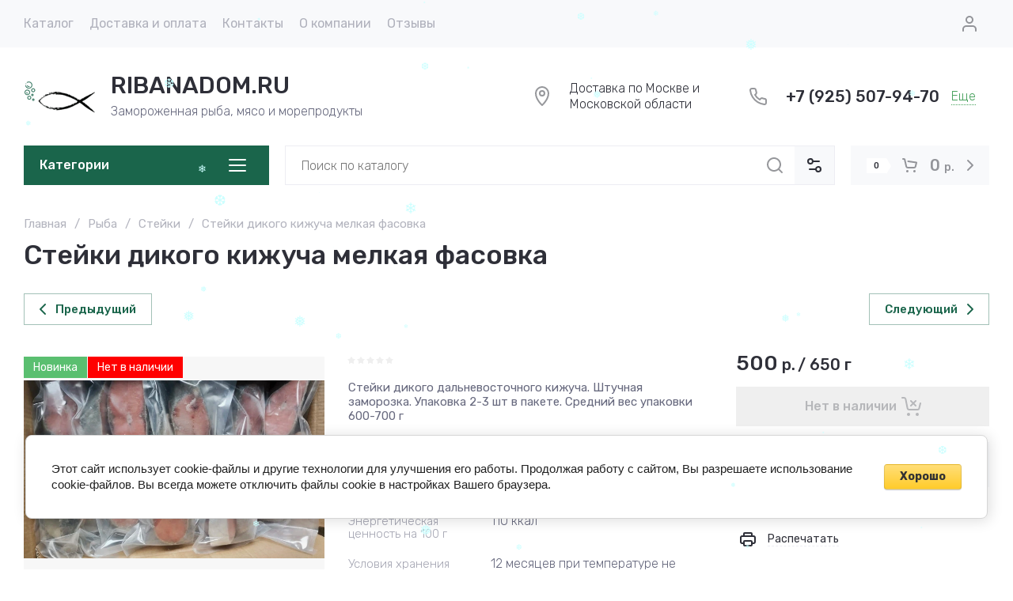

--- FILE ---
content_type: text/html; charset=utf-8
request_url: https://ribanadom.ru/katalog/product/stejki-dikogo-kizhucha/
body_size: 48851
content:
<!doctype html>
<html lang="ru">

<head>
<meta charset="utf-8">
<meta name="robots" content="all">
<link rel="preload" href="/g/libs/jquery/2.2.4/jquery-2.2.4.min.js" as="script">
<title>Стейки дикого кижуча мелкая фасовка</title>
<!-- assets.top -->
<link rel="stylesheet" type="text/css" href="/g/s3/misc/snow/1.0.0/css/s3.snow.scss.css">
<meta name='wmail-verification' content='9343d84e8e71cf000924bfd89e742131' />
<meta name="yandex-verification" content="ea150ea2c860da2f" />

<link rel="icon" href="/favicon.ico" type="image/x-icon">


<script src="/shared/s3/js/lang/ru.js" ></script>
<script src="/g/s3/js/common.min.js" ></script>
<script src="/g/libs/jquery/2.2.4/jquery-2.2.4.min.js" ></script>
<link rel="stylesheet" type="text/css" href="/g/basestyle/1.0.1/user/user.css">
<link rel="stylesheet" type="text/css" href="/g/basestyle/1.0.1/cookie.message/cookie.message.css">
<link rel="stylesheet" type="text/css" href="/g/basestyle/1.0.1/user/user.yellow.css">
<link rel="stylesheet" type="text/css" href="/g/basestyle/1.0.1/cookie.message/cookie.message.yellow.css">
<script src="/g/basestyle/1.0.1/cookie.message/cookie.message.js" async="1"></script>
<!-- /assets.top -->

<meta name="description" content="В мясе кижуча практически нет костей, что делает его прекрасным источником полезных свойств для детей.">
<meta name="keywords" content="Стейки дикого кижуча мелкая фасовка">
<meta name="SKYPE_TOOLBAR" content="SKYPE_TOOLBAR_PARSER_COMPATIBLE">
<meta name="viewport" content="width=device-width, initial-scale=1.0, maximum-scale=1.0, user-scalable=no">
<meta name="format-detection" content="telephone=no">
<meta http-equiv="x-rim-auto-match" content="none">
 <link rel="canonical" href="https://ribanadom.ru/katalog/product/stejki-dikogo-kizhucha/">






<!-- common js -->
    	
<link rel="preload" href="/g/shop2v2/default/js/shop2v2-plugins.js" as="script">
<link rel="preload" href="/g/shop2v2/default/js/shop2.2.min.js" as="script">
<!-- common js -->

<!-- shop init -->




	
	<script type="text/javascript" src="/g/shop2v2/default/js/shop2v2-plugins.js"></script>

	<script type="text/javascript" src="/g/shop2v2/default/js/shop2.2.min.js"></script>


	<script src="/g/templates/shop2/2.130.2/default-3/js/paginationscroll.js"></script>

<script type="text/javascript">shop2.init({"productRefs": {"120022508":{"gr_besplatnaa_dostavka":{"116b286e9f7ffeba57704755b1a551b3":["151410508"]},"cena_za_1_kg":{"700 \u0440\u0443\u0431.":["151410508"]},"pisevaa_cennost_na_100_g":{"7cc9b07536d561ba34839cd5d96da69b":["151410508"]},"energeticeskaa_cennost_na_100_g":{"55592a180d53045df8a86f3ffe404e89":["151410508"]},"uslovia_hranenia":{"67332c172ea23f185e23c8e42f78ca16":["151410508"]},"dopolnitel_no":{"08d981bee95e003d8a0a0857f1de4b95":["151410508"]}}},"apiHash": {"getPromoProducts":"205867508acd7e2e91963af37527e333","getSearchMatches":"61cdde4293f1cce2f3322d2a18f4ceda","getFolderCustomFields":"e73e8be0682b8400b140aa0b9bf77ec9","getProductListItem":"b2ab19f7129e677919019586d3b65337","cartAddItem":"7bf90eeb0cb768454d434d50c14eb337","cartRemoveItem":"59d507229cfc3341975e852ef2952e1c","cartUpdate":"b1c6eea8bb95a5ef2c7e87c689c625ea","cartRemoveCoupon":"7bb810d1edfcab39b3c94b876cb384b9","cartAddCoupon":"c7ad53cd7e892d112d09bb16f041a728","deliveryCalc":"44219022d64891fa068669dc2a1349ac","printOrder":"01078917c0ff5931f386da62704de487","cancelOrder":"b86dbfe62560101faf57021695223970","cancelOrderNotify":"0a4dc4953dfcaa3dd9c2b53db3b76761","repeatOrder":"7de053b501a06ea1f6641fd9e42d0f1e","paymentMethods":"d8603d91002d497894c88447951646eb","compare":"86cf970a4f26755222c647d8c97f38e5"},"hash": null,"verId": 4022071,"mode": "product","step": "","uri": "/katalog","IMAGES_DIR": "/d/","my": {"gr_orders_shop2_btn":true,"show_product_unit":true,"gr_promo_actions":true,"gr_show_price_in_pricelist":true,"gr_selected_theme":0,"gr_schema_org":true,"gr_thumbs_height":"600","gr_thumbs_width":"600","gr_info_form":true,"gr_cart_question":true,"gr_compare_icons":true,"gr_favorite":true,"gr_collections_lazy":true,"gr_main_blocks_lazy":true,"gr_product_share_lazy":true,"gr_main_blocks_ajax":false,"gr_popup_compare":true,"gr_responsive_tabs_2":true,"gr_select_wrapper":true,"new_alias":"\u041d\u043e\u0432\u0438\u043d\u043a\u0430","special_alias":"\u0410\u043a\u0446\u0438\u044f","buy_alias":"\u0412 \u043a\u043e\u0440\u0437\u0438\u043d\u0443","buy_mod":true,"buy_kind":true,"on_shop2_btn":true,"show_sections":true,"lazy_load_subpages":true,"gr_amount_flag":true,"gr_collections_one_click":true,"gr_collections_columns_class":true,"gr_collections_params":false,"gr_collections_compare":true,"gr_collections_amount":true,"gr_collections_vendor":true,"gr_product_list_titles":true,"gr_product_list_title":true,"gr_product_list_price":true,"gr_product_list_amount":true,"gr_images_size":true,"gr_images_view":true,"gr_images_lazy_load":true,"gr_sliders_autoplay":true,"gr_one_click_btn":"\u041a\u0443\u043f\u0438\u0442\u044c \u0432 1 \u043a\u043b\u0438\u043a","gr_amount_min_top":true,"gr_options_more_btn":"\u041f\u0430\u0440\u0430\u043c\u0435\u0442\u0440\u044b","gr_product_print":true,"gr_product_options_more_btn":"\u0412\u0441\u0435 \u043f\u0430\u0440\u0430\u043c\u0435\u0442\u0440\u044b","gr_product_nav_prev":"\u041f\u0440\u0435\u0434\u044b\u0434\u0443\u0449\u0438\u0439","gr_product_nav_next":"\u0421\u043b\u0435\u0434\u0443\u044e\u0449\u0438\u0439","gr_product_quick_view":true,"gr_product_columns_class":true,"gr_product_item_wrap":true,"gr_product_list_main":true,"gr_thumbs_vendor":true,"gr_thumbs_one_click":true,"gr_cart_info_in_total":true,"gr_cart_preview_icons":true,"gr_cart_titles":true,"gr_cart_show_discount_sum":true,"gr_cart_show_discounts_applied":true,"gr_cart_auth_remodal":true,"gr_cart_coupon_remodal":false,"gr_cart_coupon_placeholder":"\u041f\u0440\u043e\u043c\u043e\u043a\u043e\u0434","gr_coupon_popup_btn":"\u041f\u0440\u0438\u043c\u0435\u043d\u0438\u0442\u044c \u043a\u0443\u043f\u043e\u043d","gr_cart_options_more_btn":"\u041f\u0430\u0440\u0430\u043c\u0435\u0442\u0440\u044b","gr_cart_registration_title":"\u041a\u0443\u043f\u0438\u0442\u044c \u0431\u0435\u0437 \u0440\u0435\u0433\u0438\u0441\u0442\u0440\u0430\u0446\u0438\u0438","gr_filter_remodal_btn":"\u0424\u0438\u043b\u044c\u0442\u0440","gr_filter_max_count":5,"gr_filter_remodal":true,"gr_filter_unwrap_sorting":false,"gr_filter_go_result":true,"gr_filter_color_btn":true,"gr_filter_placeholders":true,"gr_filter_range_slider":false,"gr_login_form_placeholder":true,"gr_search_placeholder":"\u041d\u0430\u0439\u0442\u0438 \u0442\u043e\u0432\u0430\u0440","gr_search_form_title":"\u041f\u043e\u0434\u0431\u043e\u0440 \u043f\u043e \u043f\u0430\u0440\u0430\u043c\u0435\u0442\u0440\u0430\u043c","gr_search_form_range_slider":false,"gr_sorting_title":"\u0421\u043e\u0440\u0442\u0438\u0440\u043e\u0432\u0430\u0442\u044c","gr_sorting_default":"\u041f\u043e \u0443\u043c\u043e\u043b\u0447\u0430\u043d\u0438\u044e","gr_sorting_item_default":"\u041f\u043e \u0443\u043c\u043e\u043b\u0447\u0430\u043d\u0438\u044e","gr_sorting_by_price_desc":"\u0426\u0435\u043d\u0430 - \u0443\u0431\u044b\u0432\u0430\u043d\u0438\u0435","gr_sorting_by_price_asc":"\u0426\u0435\u043d\u0430 - \u0432\u043e\u0437\u0440\u0430\u0441\u0442\u0430\u043d\u0438\u0435","gr_sorting_by_name_desc":"\u041d\u0430\u0437\u0432\u0430\u043d\u0438\u0435 - \u042f-\u0410","gr_sorting_by_name_asc":"\u041d\u0430\u0437\u0432\u0430\u043d\u0438\u0435 - \u0410-\u042f","gr_compare_body_assets_version":"global:shop2.2.130-25-compare-body-custom-assets.tpl","gr_compare_head_assets_version":"global:shop2.2.130-25-compare-head-custom-assets.tpl"},"shop2_cart_order_payments": 5,"cf_margin_price_enabled": 0,"buy_one_click_api_url": "&param[tpl]=global:shop2.form.minimal.tpl&param[hide_title]=0&param[placeholdered_fields]=0","maps_yandex_key":"","maps_google_key":""});shop2.delivery.deligate = true;</script><!-- shop init -->


            <link rel="preload" as="image" href="/thumb/2/FuOqaRbPnKBXGHKPxkY55A/750r750/d/3515de8a-c36a-4e0d-8f0c-760597bc013f.jpg" />




	<style>
	.main-slider__slider:not(.tns-slider){display:flex;overflow:hidden;white-space:nowrap}.main-slider__slider:not(.tns-slider) .main-slider__item{white-space:normal;width:100%;flex:none}

	.menu-nav.hideOverflow{white-space:nowrap;overflow:hidden}
	
	.gr_lazy_load_block > *{display:none!important}.gr_hide_onload * {transition: none !important}.mobile-panel{display:none}.top_menu > li ul{display:none}.row-menu-container{display:none}.remodal-wrapper{display:none}.top-fixed-panel{display:none}.gr_hide_onload *::after, .gr_hide_onload *::before {transition: none !important;}
	
	
	.hide{display:none!important}html{font-family:sans-serif;-ms-text-size-adjust:100%;-webkit-text-size-adjust:100%;overflow-y:scroll}body{margin:0}main{display:block}img{border:0}svg:not(:root){overflow:hidden}img{max-width:100%}img{height:auto}*{box-sizing:border-box;-webkit-locale:auto}.folders-block__more_btn{position:relative;z-index:1;display:inline-flex;align-items:center;justify-content:center;height:auto;min-height:auto;padding:0;border:none;cursor:pointer;text-align:center;-moz-appearance:none;-webkit-appearance:none;background-clip:border-box;transition:all .18s linear}.folders-block__more_btn:before{position:absolute;content:'';top:0;left:0;right:0;bottom:0;z-index:-1;transition:all .18s linear;opacity:0;visibility:hidden}.folders-block__more_btn:active:before{opacity:1;visibility:visible}.folders-block__more_btn:active{transition:all .05s linear}.folders-block__more_btn:active:before{transition:all .05s linear}.folders-block__more_btn{font-size:16px;line-height:1.125;padding:16px 30px}.folders-block__more_btn{font-weight:var(--font2_500);font-family:var(--font2);border:none}.folders-block__more_btn:active{border:none}.shop2-warning{order:-2;position:relative;display:flex;flex-direction:column;justify-content:center;min-height:78px;font-size:16px;text-align:left;line-height:1.4;margin:20px 0;padding:20px 30px 20px 90px;border:none}html,body{height:100%;min-width:320px;-ms-text-size-adjust:100%;-webkit-text-size-adjust:100%}html{font-size:16px}body{position:relative;min-width:320px;text-align:left;font-family:var(--font1);font-weight:var(--font1_400);line-height:1.25}.gr-svg-icon{width:30px;height:30px}.block_padding{padding:0 30px}@media (max-width: 1023px){.block_padding{padding:0 20px}}.block_width{margin:0 auto;max-width:1398px}.site__wrapper{min-height:100%;margin:auto;display:flex;flex-direction:column}.site-container{flex:1 0 auto}.site-main__inner{padding:10px 0 40px}@media (max-width: 1260px){.site-main__inner{padding:10px 0 30px}}@media (max-width: 767px){.site-main__inner{padding:0 0 30px}}.site-main__inner.site_main_main_page{padding-top:35px}@media (max-width: 767px){.site-main__inner.site_main_main_page{padding-top:20px}}.folders-block{padding-bottom:60px}@media (max-width: 1340px){.folders-block{padding-bottom:40px}}@media (max-width: 1023px){.folders-block{padding-bottom:20px}}@media (max-width: 767px){.folders-block{padding-top:20px}}.folders-block__body{display:grid;grid-template-columns:1fr 1fr 1fr 1fr;grid-gap:30px}@media (max-width: 1023px){.folders-block__body{grid-gap:20px;grid-template-columns:1fr 1fr 1fr}}@media (max-width: 639px){.folders-block__body{grid-gap:10px;grid-template-columns:1fr 1fr}}@media (max-width: 480px){.folders-block__body{display:block}.folders-block__item{margin-bottom:10px}.folders-block__item:last-child{margin-bottom:0}}@media (min-width: 640px){.folders-block__item:first-child{grid-row-start:1;grid-row-end:2;grid-column-start:1;grid-column-end:3}}.folders-block__item:first-child .folders-block__image{padding-top:calc(50% - 15px)}@media (max-width: 1023px){.folders-block__item:first-child .folders-block__image{padding-top:calc(50% - 10px)}}@media (max-width: 639px){.folders-block__item:first-child .folders-block__image{padding-top:100%}}@media (min-width: 1024px){.folders-block__item:nth-child(3){grid-row-start:1;grid-row-end:3;grid-column-start:4;grid-column-end:5}.folders-block__item:nth-child(3) .folders-block__image{padding-top:calc(200% + 30px)}}.folders-block__item:nth-child(n + 7){display:none}@media (max-width: 1023px){.folders-block__item:nth-child(n + 6){display:none}}@media (max-width: 639px){.folders-block__item:nth-child(n + 5){display:none}}@media (max-width: 480px){.folders-block__item:nth-child(n + 4){display:none}}.folders-block__item_in{font-size:0;overflow:hidden;position:relative}.folders-block__link{position:absolute;top:0;left:0;right:0;bottom:0;z-index:2}.folders-block__image{padding-top:100%;position:relative;overflow:hidden}.folders-block__image_in{position:absolute;top:0;left:0;right:0;bottom:0;font-size:0;overflow:hidden;transition:transform .3s}.folders-block__image_in img{max-width:none;width:100%;height:100%;object-fit:cover;object-position:50% 50%}.folders-block__item_str{position:absolute;left:30px;bottom:30px;display:flex;flex-direction:column;align-items:flex-start}@media (max-width: 1340px){.folders-block__item_str{left:10px;bottom:10px}}.folders-block__item_title{font-weight:var(--font2_500);font-family:var(--font2);min-height:48px;display:flex;align-items:center;padding:8px 20px;font-size:20px}@media (max-width: 1340px){.folders-block__item_title{min-height:44px;font-size:16px}}.folders-block__desc{display:flex;align-items:center;font-weight:var(--font1_500);font-size:13px;padding:10px 20px;min-height:40px;transition:background 0.3s,color .3s}.folders-block__more{display:flex;justify-content:center;margin-top:30px}@media (max-width: 1023px){.folders-block__more{margin-top:20px}}.folders-block__more_btn{padding:10px 30px;min-height:50px}@media (max-width: 1023px){.folders-block__more_btn{min-height:48px}}@media (max-width: 767px){.folders-block__more_btn{min-height:44px}}@media (max-width: 480px){.folders-block__more_btn{width:100%}}.folders-block__more_btn span{padding-right:10px}.folders-block__more_btn svg{width:20px;height:20px}.folders-block__more_btn svg.icon_minus{display:none}

	</style>





	
		<style>

	nav{display:block}svg:not(:root){overflow:hidden}button,input{font:inherit;margin:0}button{overflow:visible;text-transform:none;-webkit-appearance:button;cursor:pointer}input{line-height:normal}*{box-sizing:border-box;-webkit-locale:auto}.cat-wrap .cat-more{position:relative;z-index:1;display:inline-flex;align-items:center;justify-content:center;height:auto;min-height:auto;padding:0;border:none;cursor:pointer;text-align:center;-moz-appearance:none;-webkit-appearance:none;background-clip:border-box;transition:all .18s linear}.cat-wrap .cat-more:before{position:absolute;content:'';top:0;left:0;right:0;bottom:0;z-index:-1;transition:all .18s linear;opacity:0;visibility:hidden}.cat-wrap .cat-more:active:before{opacity:1;visibility:visible}.cat-wrap .cat-more:active{transition:all .05s linear}.cat-wrap .cat-more:active:before{transition:all .05s linear}.cat-wrap .cat-more{font-size:16px;line-height:1.125;padding:16px 30px}.cat-wrap .cat-more{font-weight:var(--font2_500);font-family:var(--font2);border:none}.cat-wrap .cat-more:active{border:none}.gr-compare-btn-wrap .gr-compare-btn{position:relative;font-size:16px;padding:0 20px 0 30px;min-height:48px;display:flex;align-items:center}.gr-compare-btn-wrap .gr-compare-btn:before{position:absolute;content:'';top:11px;bottom:11px;right:0;width:1px}@media (max-width: 1023px){.gr-compare-btn-wrap .gr-compare-btn:before{display:none}.gr-compare-btn-wrap .gr-compare-btn{font-size:0;padding-right:5px;padding-left:20px}}.gr-compare-btn-wrap .gr-compare-btn-text{transition:border .3s;border-bottom:1px solid transparent}.gr-compare-btn-wrap .gr-compare-btn-amount{width:20px;height:20px;font-size:12px;line-height:20px;text-align:center;margin-left:10px}@media (max-width: 1023px){.gr-compare-btn-wrap .gr-compare-btn-amount{margin-left:5px}}.gr-compare-btn-wrap svg{position:absolute;top:50%;left:0;margin-top:-10px;left:0;width:20px;height:20px}.gr-compare-btn-wrap svg.gr_small_icon{display:block}.favorite-block-wrap .favorite-btn{position:relative;font-size:16px;padding:0 0 0 30px;min-height:48px;display:flex;align-items:center;margin-left:20px}@media (max-width: 1023px){.favorite-block-wrap .favorite-btn{font-size:0;padding-left:20px;margin-left:0;padding-right:5px}}.favorite-block-wrap .favorite-count{width:20px;height:20px;font-size:12px;line-height:20px;text-align:center;margin-left:10px}@media (max-width: 1023px){.favorite-block-wrap .favorite-count{margin-left:5px}}.favorite-block-wrap .favorite-block-text{transition:border .3s;border-bottom:1px solid transparent}.favorite-block-wrap svg{position:absolute;top:50%;left:0;margin-top:-10px;left:0;width:20px;height:20px}.gr-svg-icon{width:30px;height:30px}.gr-svg-icon.gr_small_icon{display:none;width:20px;height:20px}.block_padding{padding:0 30px}@media (max-width: 1023px){.block_padding{padding:0 20px}}.block_width{margin:0 auto;max-width:1398px}.site-header{position:relative;margin-bottom:30px}@media (max-width: 1023px){.site-header{margin-bottom:20px}}@media (max-width: 767px){.site-header{padding:0;margin-bottom:0}}.site-header:before{position:absolute;content:'';top:0;left:0;right:0;height:60px;pointer-events:none}@media (max-width: 1023px){.site-header:before{height:48px}}.header_inner_page .site-header__inner{display:grid;grid-template-columns:330px auto auto;grid-template-rows:auto auto auto}@media (max-width: 767px){.header_inner_page .site-header__inner{grid-template-columns:auto 100px}}.header_inner_page .top-navigat{grid-column-start:1;grid-column-end:4;grid-row-start:1;grid-row-end:2}@media (max-width: 767px){.header_inner_page .top-navigat{grid-column-end:2}}.header_inner_page .site-info{grid-column-start:1;grid-column-end:4;grid-row-start:2;grid-row-end:3}@media (max-width: 767px){.header_inner_page .site-info{grid-column-end:3}}@media (min-width: 1341px){.header_inner_page .site-logo{flex:1 0 1%}.header_inner_page .top-contacts{padding-right:0}}.header_inner_page .shop-btns{grid-column-start:2;grid-column-end:4;grid-row-start:3;grid-row-end:4}@media (min-width: 1341px){.header_inner_page .shop-btns{min-height:0}}@media (max-width: 1023px){.header_inner_page .shop-btns{grid-column-start:1}}@media (max-width: 767px){.header_inner_page .shop-btns{grid-column-start:2;grid-column-end:3;grid-row-start:1;grid-row-end:2}}@media (min-width: 1341px){.header_inner_page .search-form-body{margin-right:20px;flex:1 0 1%}}.header_inner_page .form-body-btn{display:none}@media (min-width: 1341px){.header_inner_page .site-form-wrap{position:relative;top:auto;right:auto;width:100%;height:50px}}@media (min-width: 1341px){.header_inner_page .site-param-btn{width:50px;height:50px}}@media (min-width: 1341px){.header_inner_page .site-search-form__input_sh{width:calc(100% - 50px);height:50px}}@media (min-width: 1341px){.header_inner_page .site-search-form__btn_sh{width:50px;height:50px}}.header_inner_page .cat-block{grid-column-start:1;grid-column-end:2;grid-row-start:3;grid-row-end:4;z-index:10}@media (min-width: 1341px){.header_inner_page .cat-block .cat-wrap{width:310px}}@media (min-width: 1341px){.header_inner_page .cat-block .cat-menu-title{height:50px;padding:10px 64px 10px 20px;font-size:16px;pointer-events:all}}@media (min-width: 1341px){.header_inner_page .cat-block .cat-menu-title svg{right:25px;top:10px}}@media (min-width: 1341px){.header_inner_page .cat-block .cat-nav{display:none;top:100%}}.header_inner_page .cat-block .cat-menu li.hide_item{display:block!important}.header_inner_page .cat-block .cat-bottom{display:none}.header_inner_page .cart-prew-btn{height:48px}.top-navigat{display:flex;align-items:center;height:60px;position:relative}@media (max-width: 1023px){.top-navigat{height:48px;margin:0 -20px}}@media (max-width: 767px){.top-navigat{height:46px;margin:0}}.menu-nav{margin-right:auto;flex:1 0 1%}@media (max-width: 1023px){.menu-nav{display:none}}@media (max-width: 1023px){.cat-block{display:none}}.top-menu{margin:0;padding:0;font-size:0;list-style:none}.top-menu > li{display:inline-block;vertical-align:top;position:relative}.top-menu > li:first-child > a{padding-left:0}.top-menu > li > a{font-size:16px;display:flex;align-items:center;padding:10px;min-height:60px;font-weight:var(--font1_400);transition:color .3s}.top-menu > li > a svg{display:none}.top-menu > li ul{position:absolute;top:100%;left:0;padding:10px 0;width:320px;z-index:100;display:none}.top-menu > li ul:before{position:absolute;content:'';top:-20px;left:30px;border:10px solid transparent;border-bottom:10px solid var(--gr_bg)}.top-menu > li ul li{position:relative;padding:0 30px}.top-menu > li ul li:last-child a{border:none}.top-menu > li ul li a{position:relative;display:flex;align-items:center;font-size:15px;min-height:52px;border-bottom:1px solid var(--on_gr_bg_border_4);transition:color .3s}.top-menu > li ul li a svg{position:absolute;top:50%;right:0;margin-top:-10px;width:20px;height:20px;transition:fill .3s;opacity:0}.top-btns{display:flex;align-items:center;height:60px;flex:none;margin-left:auto}@media (max-width: 1023px){.top-btns{height:48px}}@media (max-width: 767px){.top-btns{height:46px;flex:1 0 1%;justify-content:space-around}}.login-btn{width:50px;height:50px;margin-left:20px;display:flex;align-items:center;justify-content:center;cursor:pointer}@media (max-width: 1023px){.login-btn{width:48px;height:48px;margin-left:0}}@media (max-width: 767px){.login-btn{width:46px;height:46px}}.login-btn svg{transition:fill .3s}@media (max-width: 1023px){.login-btn svg{display:none}}@media (max-width: 1023px){.login-btn svg.gr_small_icon{display:block}}.mobile-contacts-btn{display:flex;align-items:center;justify-content:center;width:46px;height:46px}@media (min-width: 768px){.mobile-contacts-btn{display:none}}.mobile-contacts-btn svg.gr_small_icon{display:block}.search-mobile-btn{display:flex;align-items:center;justify-content:center;width:46px;height:46px}@media (min-width: 768px){.search-mobile-btn{display:none}}.search-mobile-btn svg.gr_small_icon{display:block}.site-info{display:flex;align-items:center;min-height:140px}@media (max-width: 1340px){.site-info{min-height:124px}}@media (max-width: 1023px){.site-info{min-height:116px}}@media (max-width: 767px){.site-info{min-height:107px}}.site-logo{display:flex;align-items:center;padding:30px 20px 30px 0;min-width:350px;max-width:calc(100% - 566px)}@media (max-width: 1340px){.site-logo{flex:1 0 1%}}@media (max-width: 1023px){.site-logo{min-width:240px;flex:none;max-width:240px}}@media (max-width: 767px){.site-logo{min-width:0;width:100%;max-width:100%;justify-content:center;padding-right:0;text-align:center}}.site-logo__logo_name{font-family:var(--font2);font-weight:var(--font2_500);font-size:30px;line-height:1}@media (max-width: 1023px){.site-logo__logo_name{font-size:24px}}@media (max-width: 767px){.site-logo__logo_name{font-size:20px}}.site-logo__desc{font-weight:var(--font1_300);font-size:16px;margin-top:8px}@media (max-width: 1023px){.site-logo__desc{margin-top:3px;font-size:15px}}.top-contacts{width:566px;display:flex;align-items:center;justify-content:space-between;padding:20px 20px 20px 0}@media (max-width: 1340px){.top-contacts{padding-right:0}}@media (max-width: 1023px){.top-contacts{width:auto;margin-left:auto;max-width:566px}}@media (max-width: 767px){.top-contacts{display:none}}.top-contacts .address-block{padding:0 20px 0 50px;position:relative;min-height:30px;font-weight:var(--font1_300);font-size:16px;display:flex;align-items:center;width:50%}@media (max-width: 1023px){.top-contacts .address-block{padding:0 20px 0 35px;font-size:15px}}.top-contacts .address-block svg{position:absolute;top:50%;margin-top:-15px;left:0}@media (max-width: 1023px){.top-contacts .address-block svg{display:none}}@media (max-width: 1023px){.top-contacts .address-block svg.gr_small_icon{display:block;margin-top:-10px}}.top-contacts .phone-contacts{padding:0 0 0 50px;position:relative;min-height:30px;display:flex;align-items:center;flex:none;width:50%}@media (max-width: 1023px){.top-contacts .phone-contacts{padding:0 0 0 35px}}.top-contacts .phone-contacts svg{position:absolute;top:0;left:0}@media (max-width: 1023px){.top-contacts .phone-contacts svg{display:none}}@media (max-width: 1023px){.top-contacts .phone-contacts svg.gr_small_icon{display:block;top:50%;margin-top:-10px}}.top-contacts .phone-contacts .phone-block{font-weight:var(--font2_500);font-family:var(--font2);font-size:20px;padding-right:15px}@media (max-width: 1023px){.top-contacts .phone-contacts .phone-block{font-size:18px}}.top-contacts .contacts-btn{font-weight:var(--font1_300);font-size:16px;border-bottom:1px dotted var(--gr_tint);transition:border .3s;cursor:pointer}@media (max-width: 1023px){.top-contacts .contacts-btn{font-size:15px}}.shop-btns{display:flex;align-items:center;min-height:140px}@media (max-width: 1340px){.shop-btns{min-height:0}}.search-form-body{position:relative;display:flex;align-items:center;margin-right:10px}@media (max-width: 1340px){.search-form-body{margin-right:20px;flex:1 0 1%}}@media (max-width: 767px){.search-form-body{display:none}}.form-body-btn{width:60px;height:60px;display:block;cursor:pointer;z-index:2}@media (max-width: 1340px){.form-body-btn{display:none}}.form-body-btn svg{transition:fill 0.3s,opacity .1s;position:absolute;top:50%;left:50%;margin:-15px 0 0 -15px;width:30px;height:30px}.form-body-btn svg.icon_close{opacity:0}.site-form-wrap{display:flex;align-items:center;height:60px;position:absolute;top:0;right:60px;width:0;transition:width .3s}@media (max-width: 1340px){.site-form-wrap{position:relative;top:auto;right:auto;width:100%;height:50px}}.site-form-inner{width:100%}.site-param-btn{width:60px;height:60px;padding:0;display:flex;align-items:center;justify-content:center;border:none;font-size:0;cursor:pointer}@media (max-width: 1340px){.site-param-btn{width:50px;height:50px}}.site-param-btn svg{transition:fill .3s}.site-search-form{display:flex;align-items:center}@media (max-width: 767px){.site-search-form{margin-bottom:20px}}.site-search-form__input_sh{border:none;height:60px;font-weight:var(--font1_300);font-size:16px;padding:0 20px;width:0;transition:width .3s}@media (max-width: 1340px){.site-search-form__input_sh{width:calc(100% - 50px);height:50px}}@media (max-width: 767px){.site-search-form__input_sh{padding-right:0}}.site-search-form__btn_sh{width:0;height:60px;padding:0;display:block;border:none;font-size:0;transition:width .3s;margin-left:auto;position:relative}@media (max-width: 1340px){.site-search-form__btn_sh{width:50px;height:50px}}.site-search-form__btn_sh svg{transition:fill .3s;position:absolute;top:50%;left:50%;width:30px;height:30px;margin:-15px 0 0 -15px}.burger-btn{display:flex;align-items:center;justify-content:center;width:48px;height:48px;cursor:pointer}@media (max-width: 767px){.burger-btn{width:46px;height:46px}}.burger-btn svg.gr_small_icon{display:block}@media (min-width: 1024px){.burger-btn{display:none}}@media (max-width: 767px){.compare-favorit-wrap{display:none}}.compare-favorit-inner{display:flex}.cat-wrap{width:327px;position:relative;height:100%}@media (max-width: 1340px){.cat-wrap{width:310px}}.cat-wrap .cat-menu-title{font-size:30px;font-family:var(--font2);font-weight:var(--font2_500);padding:30px 40px 15px;position:relative;height:93px;display:flex;align-items:center;pointer-events:none;cursor:pointer;transition:border-radius .7s}@media (max-width: 1340px){.cat-wrap .cat-menu-title{height:50px;padding:10px 64px 10px 20px;font-size:16px;pointer-events:all}}.cat-wrap .cat-menu-title svg{position:absolute;right:40px;top:40px}@media (max-width: 1340px){.cat-wrap .cat-menu-title svg{right:25px;top:10px}}.cat-wrap .cat-nav{position:absolute;top:93px;left:0;right:0;min-height:calc(100% - 93px);display:flex;flex-direction:column;align-items:flex-start}@media (max-width: 1340px){.cat-wrap .cat-nav{display:none;top:100%}}.cat-wrap .cat-bottom{min-height:40px;padding-bottom:20px;width:100%}@media (max-width: 1340px){.cat-wrap .cat-bottom{display:none}}.cat-wrap .cat-more{margin:20px 40px;font-size:13px;padding:13px 20px;text-transform:uppercase}.cat-menu{margin:0 0 auto;padding:0;list-style:none;width:100%}.cat-menu > li{padding:0 40px;position:relative}@media (min-width: 1341px){.cat-menu > li.hide_item{display:none}}.cat-menu > li > a{min-height:57px;display:flex;align-items:center;padding:10px 30px 10px 0;font-family:var(--font2);font-weight:var(--font2_500);font-size:18px;transition:color .3s;position:relative;border-bottom:1px solid var(--on_gr_primary_border_1)}.cat-menu > li > a svg{position:absolute;top:50%;margin-top:-10px;width:20px;height:20px;right:0;transition:fill .3s}.cat-menu > li ul{position:absolute;top:0;left:100%;margin:0 0 0 30px;list-style:none;padding:10px 0;width:320px;display:none}.cat-menu > li ul:before{position:absolute;content:'';top:30px;left:-20px;border:10px solid transparent;border-right:10px solid var(--gr_bg)}.cat-menu > li ul:after{position:absolute;content:'';top:0;bottom:0;width:30px;left:-30px}.cat-menu > li ul li{position:relative;padding:0 30px}.cat-menu > li ul li:last-child a{border:none}.cat-menu > li ul li a{font-size:15px;border-bottom:1px solid var(--on_gr_bg_border_4);display:flex;align-items:center;min-height:52px;position:relative;transition:color .3s}.cat-menu > li ul li a svg{position:absolute;top:50%;right:0;width:20px;height:20px;margin-top:-10px;transition:fill .3s}.cat-menu li.parentItem{display:none}.cart-prew-btn{height:60px;width:248px;display:flex;align-items:center;cursor:pointer;position:relative}@media (max-width: 1340px){.cart-prew-btn{height:50px}}@media (max-width: 1260px){.cart-prew-btn{width:110px}}@media (max-width: 767px){.cart-prew-btn{z-index:10;width:100%;height:46px}}.cart-prew-btn #shop2-cart-preview{position:absolute;top:0;left:0;width:100%;height:100%}.cart-prew-btn .gr-cart-preview-link{position:absolute;top:0;left:0;width:100%;height:100%;display:block}.cart-prew-btn .gr-cart-preview-body{position:absolute;top:0;left:0;width:100%;height:100%;display:flex;align-items:center;padding:10px 40px 10px 20px}@media (max-width: 1260px){.cart-prew-btn .gr-cart-preview-body{padding-right:10px}}@media (max-width: 767px){.cart-prew-btn .gr-cart-preview-body{padding:5px 5px 5px 15px}}.cart-prew-btn .gr-cart-total-amount{font-weight:var(--font2_500);font-family:var(--font2);font-size:11px;line-height:19px;min-width:25px;padding:0 3px;text-align:center;flex:none;position:relative}.cart-prew-btn .gr-cart-total-amount:before{position:absolute;content:'';top:0;right:-16px;border:10px solid transparent;border-left:6px solid var(--gr_bg)}.cart-prew-btn .gr-cart-total-sum{font-weight:var(--font2_500);font-family:var(--font2);font-size:20px;order:3;position:relative;text-align:center;flex:1 0 1%}@media (max-width: 1260px){.cart-prew-btn .gr-cart-total-sum{display:none}}.cart-prew-btn .gr-cart-total-sum span{font-size:14px}.cart-prew-btn i{margin:0 5px 0 26px;flex:none;display:block}.cart-prew-btn i svg{display:none}.cart-prew-btn i svg.gr_small_icon{display:block}.cart-prew-btn .arrow_icon{display:block;position:absolute;top:50%;margin-top:-10px;right:20px}@media (max-width: 1260px){.cart-prew-btn .arrow_icon{display:none}}.cart-prew-btn .arrow_icon svg{width:20px;height:20px}
	.shop2-delivery .shop2-order-form.shop2-order-form--offset-left .form-item>label, .shop2-order-options.shop2-delivery .shop2-order-form.shop2-order-form--offset-left .form-item>label {font-size: 16px;color: #000;}
	</style>


	
	
		<script>
			createCookie('quick_load_style', 1, 1);
		</script>
    







</head><link rel="stylesheet" href="/t/v6616/images/css/site_addons.scss.css">
<link rel="stylesheet" href="/t/v6616/images/site.addons.css">
<body class="site gr_hide_onload">

	
		
	<div class="site__wrapper">
		
		
		<div class="site-header block_padding header_inner_page">
			<div class="site-header__inner block_width">

				<div class="top-navigat">

					<div class="burger-btn burger_event">
						<svg class="gr-svg-icon gr_small_icon">
						  <use xlink:href="#icon_site_burger_small"></use>
						</svg>
					</div>

										<nav class="menu-nav hideOverflow">
						
						<ul class="top-menu">
		                  		                      		                      		                          <li class="sublevel active opened">
		                          	<a href="/">
		                          		<span>Каталог</span>
		                          		<svg class="gr-svg-icon">
						                    <use xlink:href="#icon_site_right_mini"></use>
						                </svg>
		                          	</a>
		                      		                      		                  		                      		                          		                                  </li>
		                              		                          		                      		                      		                          <li class="sublevel">
		                          	<a href="/dostavka-oplata">
		                          		<span>Доставка и оплата</span>
		                          		<svg class="gr-svg-icon">
						                    <use xlink:href="#icon_site_right_mini"></use>
						                </svg>
		                          	</a>
		                      		                      		                  		                      		                          		                                  </li>
		                              		                          		                      		                      		                          <li class="">
		                          	<a href="/kontakty">
		                          		<span>Контакты</span>
		                          		<svg class="gr-svg-icon">
						                    <use xlink:href="#icon_site_right_mini"></use>
						                </svg>
		                          	</a>
		                      		                      		                  		                      		                          		                                  </li>
		                              		                          		                      		                      		                          <li class="sublevel">
		                          	<a href="/o-kompanii">
		                          		<span>О компании</span>
		                          		<svg class="gr-svg-icon">
						                    <use xlink:href="#icon_site_right_mini"></use>
						                </svg>
		                          	</a>
		                      		                      		                  		                      		                          		                                  </li>
		                              		                          		                      		                      		                          <li class="">
		                          	<a href="/otzyvy">
		                          		<span>Отзывы</span>
		                          		<svg class="gr-svg-icon">
						                    <use xlink:href="#icon_site_right_mini"></use>
						                </svg>
		                          	</a>
		                      		                      		                  		                  </li>
			              </ul>
			              			              
					</nav>
					
					<div class="top-btns">

						<div class="search-mobile-btn" data-remodal-target="search-form">
							<svg class="gr-svg-icon gr_small_icon">
							    <use xlink:href="#icon_shop_search_small"></use>
							</svg>
						</div>

						<div class="mobile-contacts-btn" data-remodal-target="contacts-popup">
							<svg class="gr-svg-icon gr_small_icon">
							    <use xlink:href="#icon_site_phone_small"></use>
							</svg>
						</div>
						
						
						<div class="compare-favorit-wrap">
							
							<div class="compare-favorit-inner">
								
																
																
							</div>
							
						</div>
						
						<div class="login-btn" data-remodal-target="login-form">
							<svg class="gr-svg-icon">
			                    <use xlink:href="#icon_shop_cabinet"></use>
			                </svg>

			                <svg class="gr-svg-icon gr_small_icon">
			                    <use xlink:href="#icon_shop_cabinet_small"></use>
			                </svg>
						</div>
					</div>
				
				</div>
				
				<div class="site-info">
					
					<div class="site-logo">
																		
						<a href="https://ribanadom.ru" class="site-logo__logo_image"><img width="90" src="/thumb/2/lch5NTloSv-ZZmR35n4CbA/90r/d/ribanadom_bez_ramok.png" alt="RIBANADOM.RU"></a>
						
																		<div class="site-logo__right_sl">
																					
							<a href="https://ribanadom.ru" class="site-logo__logo_name">RIBANADOM.RU</a>
							
																					
														<div class="site-logo__desc">Замороженная рыба, мясо и морепродукты</div>
													</div>
					</div>

					<div class="top-contacts">
							
												
						<div class="address-block">
							
							<svg class="gr-svg-icon">
   								<use xlink:href="#icon_site_location"></use>
							</svg>
							<svg class="gr-svg-icon gr_small_icon">
							    <use xlink:href="#icon_site_location_small"></use>
							</svg>								
							
							Доставка по Москве и Московской области
						</div>
						
												
												<div class="phone-contacts">
							<svg class="gr-svg-icon">
							    <use xlink:href="#icon_site_phone"></use>
							</svg>
							<svg class="gr-svg-icon gr_small_icon">
							    <use xlink:href="#icon_site_phone_small"></use>
							</svg>

							<div class="phone-block">
																								<div><a href="tel:+7 (925) 507-94-70">+7 (925) 507-94-70</a></div>
																																							</div>

							<div class="contacts-btn" data-remodal-target="contacts-popup">Еще</div>
						</div>
						
					</div>

				</div>

				<div class="shop-btns">	

					<div class="search-form-body">				
						
						<div class="site-form-wrap">

							<div class="site-form-inner">
								
																
								<form action="/katalog/search/" enctype="multipart/form-data" method="get" class="site-search-form">				
									<input name="search_text" type="text" id="s[name]" class="site-search-form__input_sh" placeholder="Поиск по каталогу">
									<button class="site-search-form__btn_sh">									
										<svg class="gr-svg-icon">
										  <use xlink:href="#icon_shop_search"></use>
										</svg>									
									</button>									
								<re-captcha data-captcha="recaptcha"
     data-name="captcha"
     data-sitekey="6LddAuIZAAAAAAuuCT_s37EF11beyoreUVbJlVZM"
     data-lang="ru"
     data-rsize="invisible"
     data-type="image"
     data-theme="light"></re-captcha></form>
								
																
							</div>

							<div class="site-param-btn" data-remodal-target="search-form">								
								<svg class="gr-svg-icon gr_small_icon">
								    <use xlink:href="#icon_shop_adv_search_small"></use>
								</svg>
							</div>

						</div>

						<div class="form-body-btn">
							<svg class="gr-svg-icon icon_open">
							  <use xlink:href="#icon_shop_search"></use>
							</svg>

							<svg class="gr-svg-icon icon_close">
							    <use xlink:href="#icon_shop_close"></use>
							</svg>
						</div>
					</div>	

					

										
																	
													<div class="cart-prew-btn gr-cart-popup-btn pointer_events_none">
								
								
<div id="shop2-cart-preview">
	<a href="/katalog/cart/" class="gr-cart-preview-link">
					<span class="gr-cart-preview-body">
										<span class="gr-cart-total-amount">0</span>
									<span class="gr-cart-total-sum" data-total-price="0">
						<ins>0</ins>
						<span>р.</span>
					</span>
													<i>
						<svg class="gr-svg-icon">
						    <use xlink:href="#icon_shop_cart"></use>
						</svg>
						<svg class="gr-svg-icon gr_small_icon">
						    <use xlink:href="#icon_shop_cart_small"></use>
						</svg>
					</i>
									</span>
			</a>
</div><!-- Cart Preview -->								
								<span class="arrow_icon">
									<svg class="gr-svg-icon">
									    <use xlink:href="#icon_site_right_small"></use>
									</svg>
								</span>
								
							</div>
											
					
					
				</div>

				<div class="cat-block">
					<div class="cat-wrap">

						<div class="cat-menu-title">
							Категории					
							<svg class="gr-svg-icon">
			                    <use xlink:href="#icon_site_burger"></use>
			                </svg>
						</div>

						<nav class="cat-nav">
						
							<ul class="cat-menu hide_cat_list_over">
															         							         							         							         							    							         							              							              							                   <li data-f-name="Акции" class="firstlevel"><a href="/product-category/folder/akcii/"><span>Акции</span></a>
							              							         							         							         							         							    							         							              							                   							                        </li>
							                        							                   							              							              							                   <li data-f-name="Рыба" class="firstlevel sublevel"><a class="hasArrow" href="/product-category/ryba/"><span>Рыба</span><span class="open_ul_span">

							                   	<svg class="gr-svg-icon">
								                    <use xlink:href="#icon_site_right_mini"></use>
								                </svg>
							                   	
							                   </span></a>
							              							         							         							         							         							    							         							              							                   							                        <ul>
							                            <li class="parentItem"><a href="/product-category/ryba/"><span>Рыба</span></a></li>
							                    								              							              							                   <li data-f-name="Филе" class=""><a href="/product-category/ryba/file/"><span>Филе</span></a>
							              							         							         							         							         							    							         							              							                   							                        </li>
							                        							                   							              							              							                   <li data-f-name="Стейки" class=""><a href="/product-category/stejki/"><span>Стейки</span></a>
							              							         							         							         							         							    							         							              							                   							                        </li>
							                        							                   							              							              							                   <li data-f-name="Тушки" class=""><a href="/product-category/ryba/tushki/"><span>Тушки</span></a>
							              							         							         							         							         							    							         							              							                   							                        </li>
							                        							                   							              							              							                   <li data-f-name="Фарш" class=""><a href="/product-category/ryba/farsh/"><span>Фарш</span></a>
							              							         							         							         							         							    							         							              							                   							                        </li>
							                        							                             </ul>
							                             </li>
							                        							                   							              							              							                   <li data-f-name="Морепродукты" class="firstlevel sublevel"><a class="hasArrow" href="/product-category/moreprodukty/"><span>Морепродукты</span><span class="open_ul_span">

							                   	<svg class="gr-svg-icon">
								                    <use xlink:href="#icon_site_right_mini"></use>
								                </svg>
							                   	
							                   </span></a>
							              							         							         							         							         							    							         							              							                   							                        <ul>
							                            <li class="parentItem"><a href="/product-category/moreprodukty/"><span>Морепродукты</span></a></li>
							                    								              							              							                   <li data-f-name="Креветки" class=""><a href="/krevetki/"><span>Креветки</span></a>
							              							         							         							         							         							    							         							              							                   							                        </li>
							                        							                   							              							              							                   <li data-f-name="Кальмар и гребешки" class=""><a href="/kalmary-i-grebeshki/"><span>Кальмар и гребешки</span></a>
							              							         							         							         							         							    							         							              							                   							                        </li>
							                        							                   							              							              							                   <li data-f-name="Мидии и краб" class=""><a href="/midii_i-krab/"><span>Мидии и краб</span></a>
							              							         							         							         							         							    							         							              							                   							                        </li>
							                        							                   							              							              							                   <li data-f-name="Морской коктейль" class=""><a href="/morskoj-koktejl/"><span>Морской коктейль</span></a>
							              							         							         							         							         							    							         							              							                   							                        </li>
							                        							                             </ul>
							                             </li>
							                        							                   							              							              							                   <li data-f-name="Икра" class="firstlevel"><a href="/product-category/ikra/"><span>Икра</span></a>
							              							         							         							         							         							    							         							              							                   							                        </li>
							                        							                   							              							              							                   <li data-f-name="Полуфабрикаты" class="firstlevel"><a href="/product-category/folder/polufabrikaty/"><span>Полуфабрикаты</span></a>
							              							         							         							         							         							    							         							              							                   							                        </li>
							                        							                   							              							              							                   <li data-f-name="Готовая продукция" class="firstlevel"><a href="/product-category/gotovaya-produkciya/"><span>Готовая продукция</span></a>
							              							         							         							         							         							    							         							              							                   							                        </li>
							                        							                   							              							              							                   <li data-f-name="Болгарская выпечка" class="firstlevel"><a href="/product-category/bolgarskaya-vypechka/"><span>Болгарская выпечка</span></a>
							              							         							         							         							         							    							         							              							                   							                        </li>
							                        							                   							              							              							                   <li data-f-name="Новинки" class="firstlevel"><a href="/product-category/novinki/"><span>Новинки</span></a>
							              							         							         							         							         							    							         							              							                   							                        </li>
							                        							                   							              							              							                   <li data-f-name="Консервы" class="firstlevel"><a href="/product-category/konservy/"><span>Консервы</span></a>
							              							         							         							         							         							    							         							              							                   							                        </li>
							                        							                   							              							              							                   <li data-f-name="Замороженные овощи, ягоды, грибы" class="firstlevel"><a href="/product-category/zamorozhennye-ovoshchi-yagody-griby/"><span>Замороженные овощи, ягоды, грибы</span></a>
							              							         							         							         							         							    							         							              							                   							                        </li>
							                        							                   							              							              							                   <li data-f-name="Мясо" class="firstlevel"><a href="/product-category/myaso/"><span>Мясо</span></a>
							              							         							         							         							         							    							         							              							                   							                        </li>
							                        							                   							              							              							                   <li data-f-name="Закуски к пиву" class="firstlevel"><a href="/product-category/zakuski-k-pivu/"><span>Закуски к пиву</span></a>
							              							         							         							         							         							    							    							    </li>
							  
							</ul>

							<div class="cat-bottom">
								<div class="cat-more"  data-text="Еще категории">Еще категории</div>
							</div>

						</nav>

					</div>
				</div>

				<div class="slider-block">
					
					
				</div>
				
				
			</div>		
		</div>

		<div class="site-container">
			<div class="site-container__inner">

				
				
				<main class="site-main block_padding product_columns_4">
					<div class="site-main__inner block_width">
						
												<link href="/g/templates/shop2/2.130.2/default/css/shop2_less.css" rel="preload" as="style">
						<link rel="stylesheet" href="/g/templates/shop2/2.130.2/default/css/shop2_less.css">
						
													<link href="/g/templates/shop2/2.130.2/130-25/css/site_theme/theme_product.scss.min.css" rel="preload" as="style">
												
													<link rel="stylesheet" href="/g/templates/shop2/2.130.2/130-25/css/site_theme/theme_product.scss.min.css">
						
						<link rel="preload" href="/g/templates/shop2/2.130.2/130-25/themes/theme0/colors.css" as="style">
						<link rel="stylesheet" href="/g/templates/shop2/2.130.2/130-25/themes/theme0/colors.css">

						<link rel="preload" as="style" href="/g/templates/shop2/2.130.2/130-25/global_styles/global_styles.css">
						<link rel="stylesheet" href="/g/templates/shop2/2.130.2/130-25/global_styles/global_styles.css">
						
						
																					<div  class="site-path"><a href="/">Главная</a><span class='site-path__separator'>/</span><a href="/product-category/ryba/">Рыба</a><span class='site-path__separator'>/</span><a href="/product-category/stejki/">Стейки</a><span class='site-path__separator'>/</span>Стейки дикого кижуча мелкая фасовка</div>														
												<h1>Стейки дикого кижуча мелкая фасовка</h1>
												
												
												
							
	<div class="shop2-cookies-disabled shop2-warning hide"></div>
	
	
	
		
							
			
							
			
							
			
		
				
				
						    



	<div class="card-page">
	    <div class="card-page__top">
	        
	        	            <div class="card-nav">
	            <!--noindex-->
	                <a rel="nofollow" class="card-nav__btn" href="#" onclick="this['h'+'ref'] = '/katalog/product/stejki-dikogo-kizhucha/prev/';">
	                    <span>
	                        Предыдущий
	                        <i>
	                        	<svg class="gr-svg-icon">
		                            <use xlink:href="#icon_shop_card_prev"></use>
		                        </svg>
		                        <svg class="gr-svg-icon gr_small_icon">
		                            <use xlink:href="#icon_shop_card_prev_small"></use>
		                        </svg>
	                        </i>
	                    </span>
	                </a>
	            <!--/noindex-->
	            <!--noindex-->
	                <a rel="nofollow" class="card-nav__btn" href="#" onclick="this['h'+'ref'] = '/katalog/product/stejki-dikogo-kizhucha/next/';">
	                    <span>
	                        Следующий
	                        <i>
	                        	<svg class="gr-svg-icon">
		                            <use xlink:href="#icon_shop_card_next"></use>
		                        </svg>
		                        <svg class="gr-svg-icon gr_small_icon">
		                            <use xlink:href="#icon_shop_card_next_small"></use>
		                        </svg>
	                        </i>
	                    </span>
	                </a>
	            <!--/noindex-->
	            </div>
	        	
	        <form
	            method="post"
	            action="/katalog?mode=cart&amp;action=add"
	            accept-charset="utf-8"
	            class="shop2-product">
	
	            <input type="hidden" name="kind_id" value="151410508"/>
	            <input type="hidden" name="product_id" value="120022508"/>
	            <input type="hidden" name="meta" value='{&quot;gr_besplatnaa_dostavka&quot;:&quot;\u041f\u043e \u041c\u043e\u0441\u043a\u0432\u0435 \u0438 \u041c\u043e\u0441\u043a\u043e\u0432\u0441\u043a\u043e\u0439 \u043e\u0431\u043b\u0430\u0441\u0442\u0438 \u043e\u0442 400 \u0440\u0443\u0431.  \u041f\u0440\u0438 \u043f\u043e\u043a\u0443\u043f\u043a\u0435 \u043e\u0442 5000 \u0440\u0443\u0431. \u0434\u043e\u0441\u0442\u0430\u0432\u043a\u0430 \u0432 \u043f\u0440\u0435\u0434\u0435\u043b\u0430\u0445 \u041c\u041a\u0410\u0414 \u0431\u0435\u0441\u043f\u043b\u0430\u0442\u043d\u043e!&quot;,&quot;cena_za_1_kg&quot;:&quot;700 \u0440\u0443\u0431.&quot;,&quot;pisevaa_cennost_na_100_g&quot;:&quot;\u0431\u0435\u043b\u043a\u0438 21 \u0433, \u0436\u0438\u0440\u044b 6 \u0433&quot;,&quot;energeticeskaa_cennost_na_100_g&quot;:&quot;110 \u043a\u043a\u0430\u043b&quot;,&quot;uslovia_hranenia&quot;:&quot;12 \u043c\u0435\u0441\u044f\u0446\u0435\u0432 \u043f\u0440\u0438 \u0442\u0435\u043c\u043f\u0435\u0440\u0430\u0442\u0443\u0440\u0435 \u043d\u0435 \u0432\u044b\u0448\u0435 -18 \u00b0\u0421&quot;,&quot;dopolnitel_no&quot;:&quot;\u0428\u0442\u0443\u0447\u043d\u0430\u044f \u0437\u0430\u043c\u043e\u0440\u043e\u0437\u043a\u0430, \u0432\u0430\u043a\u0443\u0443\u043c\u043d\u0430\u044f \u0443\u043f\u0430\u043a\u043e\u0432\u043a\u0430&quot;}'/>
	            
	            	    
	            <div class="shop2-product__left">
	                <div class="card-slider">
	                    <div class="card-slider__body">
	                        	                            <div class="product-flags">
	                                	                                    <div class="product-flags__left">
	                                        <div class="product-flags__item new_item"><span>Новинка</span></div>	                                        	                                    </div>
	                                	                                	                                    <div class="product-flags__right">
	                                        	                                            	                                            	                                            	                                            	                                                	                                            	                                        	                                            	                                            	                                            	                                            	                                                	                                                    <div class="product-flags__item custom_item">
	                                                        <span style="background: #ff0000;" data-custom-bg="#ff0000">Нет в наличии</span>
	                                                    </div>
	                                                	                                            	                                        	                                        	                                    </div>
	                                	                            </div>
	                         <!-- .product-flags -->
	                        
	                        	                        	
	                        <div class="card-slider__items">
	                            <div class="card-slider__items-slider">
	                                <div class="card-slider__item">
	                                    <div class="card-slider__image gr_image_4x3">
	                                        	                                            <a href="/thumb/2/wNkAHuvP8vi4rX3hK2_aGw/r/d/3515de8a-c36a-4e0d-8f0c-760597bc013f.jpg" class="gr-image-zoom">
                                                	<img src="/thumb/2/FuOqaRbPnKBXGHKPxkY55A/750r750/d/3515de8a-c36a-4e0d-8f0c-760597bc013f.jpg"  class="gr_image_contain" alt="Стейки дикого кижуча мелкая фасовка" title="Стейки дикого кижуча мелкая фасовка" />
	                                            </a>
	                                        	                                    </div>
	                                </div>
	                                	                                    	                                        <div class="card-slider__item">
	                                            <div class="card-slider__image gr_image_4x3">
	                                                <a href="/thumb/2/OZjJhdBosvzV67eeADb6gg/r/d/f626f69b-9d56-4816-88d0-de492e0ab724.jpg" class="gr-image-zoom">
	                                                		                                                    	<img src="/thumb/2/9QJyKOJ0DZizJBGx6Gpwlw/750r750/d/f626f69b-9d56-4816-88d0-de492e0ab724.jpg"  class="gr_image_contain" alt="Стейки дикого кижуча мелкая фасовка" title="Стейки дикого кижуча мелкая фасовка" />
	                                                    	                                                </a>
	                                            </div>
	                                        </div>
	                                    	                                	                            </div>
	                        </div>
	                        
	                        	                        	                        
	                        	                            <div class="card-slider__thumbs">
	                                <div class="card-slider__thumbs-slider">
	                                    <div class="card-slider__thumb">
	                                        <div class="card-slider__thumb-img gr_image_4x3">
	                                            	                                                <a href="javascript:void(0);">
	                                                    <img src="/thumb/2/dJ4CuuNhTpNyo3_NpO3FBw/120r120/d/3515de8a-c36a-4e0d-8f0c-760597bc013f.jpg"  class="gr_image_contain"/>
	                                                </a>
	                                            	                                        </div>
	                                    </div>
	                                    	                                        <div class="card-slider__thumb">
	                                            <div class="card-slider__thumb-img gr_image_4x3">
	                                                <a href="javascript:void(0);">
	                                                    <img src="/thumb/2/6LTKKMrT4PAo2sBxls_j8A/120r120/d/f626f69b-9d56-4816-88d0-de492e0ab724.jpg"  class="gr_image_contain"/>
	                                                </a>
	                                            </div>
	                                        </div>
	                                    	                                </div>
	                            </div>
	                        	                    </div>
	                </div> <!-- .card-slider -->
	            </div>
	            <div class="shop2-product__right">
	                <div class="shop2-product-additional">
	                    <div class="shop2-product-additional__left">
	                        	                        
	                        	                        
	                        <div class="shop2-product-additional__top">
	                            
	
					
	
	
					<div class="shop2-product-article"><span>Артикул:</span> нет</div>
	
		                            
	
	<div class="tpl-rating-block"><span class="tpl-rating-title">Рейтинг<ins>:</ins></span><div class="tpl-stars"><div class="tpl-rating" style="width: 0%;"></div></div><div class="tpl-rating-votes"><span>0 голосов</span></div></div>

		                            	                            
	                            
                					                            
	                            
	                        </div>
	                        	                            <div class="gr-product-anonce">
	                                Стейки дикого дальневосточного кижуча. Штучная заморозка. Упаковка 2-3 шт в пакете. Средний вес упаковки 600-700 г
	                            </div>
	                        	                        

 
	
		
			<div class="gr-product-options">
						<div class="gr-options-container">
				<div class="shop2-product-options">
					<div class="option-item odd" data-option-type="text"><div class="option-item__inner"><div class="option-title">Цена за 1 кг</div><div class="option-body">700 руб. </div></div></div><div class="option-item even" data-option-type="textarea"><div class="option-item__inner"><div class="option-title">Пищевая ценность на 100 г</div><div class="option-body">белки 21 г, жиры 6 г</div></div></div><div class="option-item odd" data-option-type="textarea"><div class="option-item__inner"><div class="option-title">Энергетическая ценность на 100 г</div><div class="option-body">110 ккал</div></div></div><div class="option-item even" data-option-type="textarea"><div class="option-item__inner"><div class="option-title">Условия хранения</div><div class="option-body">12 месяцев при температуре не выше -18 °С</div></div></div><div class="option-item odd" data-option-type="textarea"><div class="option-item__inner"><div class="option-title">Дополнительно</div><div class="option-body">Штучная заморозка, вакуумная упаковка</div></div></div>
				</div>
			</div>
							<div class="gr-options-more">
					<div class="gr-options-more__btn" data-text="Параметры">
			            <span>
			            	<ins>
				            	Параметры
				            </ins>
				            <i>
				            	<svg class="gr-svg-icon">
					                <use xlink:href="#icon_shop_options_down"></use>
					            </svg>
					            <svg class="gr-svg-icon gr_small_icon">
					                <use xlink:href="#icon_shop_options_down_small"></use>
					            </svg>
				            </i>
				        </span>
			        </div>
		        </div>
	        	        				<div class="gr-product-options-more">
					<div class="gr-product-options-more__btn" data-text="Все параметры">
			            <span>
			            	<ins>
				            	Все параметры
				            </ins>
				            <i>
				            	<svg class="gr-svg-icon">
					                <use xlink:href="#icon_shop_options_down"></use>
					            </svg>
					            <svg class="gr-svg-icon gr_small_icon">
					                <use xlink:href="#icon_shop_options_down_small"></use>
					            </svg>
				            </i>
				        </span>
			        </div>
		        </div>
	                </div>
	
	                    </div>
	                    <div class="shop2-product-additional__right">
	                    		                        

	                        	                        
								                        <div class="form-additional form_additional_no_compare">
	                        	<div class="form-additional__top">
		                        																																                            		                                <div class="product-price">
		                                    		                                        	
		                                    		                                    	<div class="price-current">
		<strong>500</strong>
		<span>р.</span>
					<span class="gr-params-unit"><ins>/</ins> 650 г</span>
			</div>
		                                </div>
		                            	                            </div>
	                            	                                <div class="form-additional__btns">
	                                			                                    
				

	<div class="product-amount">
					<div class="amount-title">Количество<span>:</span></div>
							<div class="shop2-product-amount disabled">
				<button type="button" disabled="disabled">
					<svg class="gr-svg-icon">
					    <use xlink:href="#icon_shop_minus"></use>
					</svg>
					<svg class="gr-svg-icon gr_small_icon">
					    <use xlink:href="#icon_shop_minus_small"></use>
					</svg>
				</button>
				<input type="text" maxlength="4" disabled="disabled" value="1" />
				<button type="button" disabled="disabled">
					<svg class="gr-svg-icon">
					    <use xlink:href="#icon_shop_plus"></use>
					</svg>
					<svg class="gr-svg-icon gr_small_icon">
					    <use xlink:href="#icon_shop_plus_small"></use>
					</svg>
				</button>
			</div>
			</div>
		                                    		                                        
			<button class="shop-product-btn type-3 notavailable" disabled="disabled" type="submit" data-url="/katalog/product/stejki-dikogo-kizhucha/">
			<span>
				Нет в наличии
				<i>
					<svg class="gr-svg-icon gr_big_icon">
					    <use xlink:href="#icon_shop_cart_not_big"></use>
					</svg>
					<svg class="gr-svg-icon">
					    <use xlink:href="#icon_shop_cart_not"></use>
					</svg>
					<svg class="gr-svg-icon gr_small_icon">
					    <use xlink:href="#icon_shop_cart_not_small"></use>
					</svg>
				</i>
			</span>
		</button>
	
<input type="hidden" value="Стейки дикого кижуча мелкая фасовка" name="product_name" data-product-folder-id="275525705" />
<input type="hidden" value="https://ribanadom.ru/katalog/product/stejki-dikogo-kizhucha/" name="product_link" />		                                    	                                    	                                    <div class="clear">&nbsp;</div>
	                                    
	                                    	                                </div>
	                            	                                                        		                            	                            
	                            				            	
	                            	                            										<div class="gr-favorite-btn-wrapper">
		<label class="gr-favorite-btn">
			<span class="gr-favorite-btn__icon">
				<i class="gr-favorite-btn__add">
					<svg class="gr-svg-icon">
					    <use xlink:href="#icon_shop_favorite_add"></use>
					</svg>
					<svg class="gr-svg-icon gr_small_icon">
					    <use xlink:href="#icon_shop_favorite_add_small"></use>
					</svg>
				</i>
				<i class="gr-favorite-btn__added">
					<svg class="gr-svg-icon">
					    <use xlink:href="#icon_shop_favorite_added"></use>
					</svg>
					<svg class="gr-svg-icon gr_small_icon">
					    <use xlink:href="#icon_shop_favorite_added_small"></use>
					</svg>
				</i>
			</span>
							<span class="gr-favorite-btn__text">В избранное</span>
					</label>
   </div>
																
														            <div class="order-info-block">
						            							            								            	<div class="order-info-block__item gr_besplatnaa_dostavka">
							            		<div class="order-info-block__item-body">
								            		<div class="order-info-block__title">
								            			<span>
								            				<ins>Доставка</ins>
								            				<i>
								            					<svg class="gr-svg-icon gr_small_icon">
																	 <use xlink:href="#icon_shop_info2_small"></use>
																</svg>
								            				</i>
								            			</span>
								            		</div>
								            		<div class="order-info-block__popup">
								            			<div class="order-info-block__close">
														    <svg class="gr-svg-icon gr_big_icon">
														        <use xlink:href="#icon_shop_close"></use>
														    </svg>
														    <svg class="gr-svg-icon">
														        <use xlink:href="#icon_shop_close_small"></use>
														    </svg>
														    <svg class="gr-svg-icon gr_small_icon">
														        <use xlink:href="#icon_shop_close_mini"></use>
														    </svg>
														</div>
								            			<div class="order-info-block__subtitle">Доставка</div>
								            			<div class="order-info-block__desc">По Москве и Московской области от 400 руб.  При покупке от 5000 руб. доставка в пределах МКАД бесплатно!</div>
								            		</div>
							            		</div>
							            	</div>
						            							            </div>
					            								
	                            	                                <div class="shop-product-share">
	                                    <div class="shop-product-share__title">Поделиться</div>
	                                    <div class="shop-product-share__body">
	                                    			                                    	<noscript id="product-yashare-noscript">
			                                        <script src="https://yastatic.net/es5-shims/0.0.2/es5-shims.min.js"></script>
			                                        <script src="https://yastatic.net/share2/share.js"></script>
		                                        </noscript>
	                                        	                                        <div class="ya-share2" data-services="messenger,vkontakte,odnoklassniki,telegram,viber,whatsapp"></div>
	                                    </div>
	                                </div> <!-- .shop-product-share -->
	                            	                            
	                            		                            <div class="gr-shop-print">
							            <div class="gr-shop-print__btn">
							            	<a href="https://ribanadom.ru/katalog/product/stejki-dikogo-kizhucha?print=1&products_only=1" target="_blank">
								            	<span>
								            		<ins>Распечатать</ins>
									            	<i>
														<svg class="gr-svg-icon">
														    <use xlink:href="#icon_shop_print"></use>
														</svg>
														<svg class="gr-svg-icon gr_small_icon">
														    <use xlink:href="#icon_shop_print_small"></use>
														</svg>
													</i>
									            </span>
								            </a>
							            </div>
						            </div>
	                            	                            	                        </div>
	                    </div>
	                </div>
	            </div>
	        </form ><!-- .shop2-product -->
	    </div>
	    
	    <div class="card-page__bottom">
	        
	        	        	




	<div id="product-tabs" class="shop-product-data">
								
									<ul class="shop-product-data__nav">
						<li class="active-tab r-tabs-state-active"><a href="#shop2-tabs-2"><span>Описание<i><svg class="gr-svg-icon tabs_down"><use xlink:href="#icon_shop_tabs_down"></use></svg><svg class="gr-svg-icon tabs_up"><use xlink:href="#icon_shop_tabs_up"></use></svg></i></span></a></li><li ><a href="#shop2-tabs-1"><span>Параметры<i><svg class="gr-svg-icon tabs_down"><use xlink:href="#icon_shop_tabs_down"></use></svg><svg class="gr-svg-icon tabs_up"><use xlink:href="#icon_shop_tabs_up"></use></svg></i></span></a></li><li ><a href="#shop2-tabs-01"><span>Отзывы<i><svg class="gr-svg-icon tabs_down"><use xlink:href="#icon_shop_tabs_down"></use></svg><svg class="gr-svg-icon tabs_up"><use xlink:href="#icon_shop_tabs_up"></use></svg></i></span></a></li>
					</ul>
								
								
			
									<div class="shop-product-data__desc">

																																									<div class="r-tabs-accordion-title r-tabs-state-active">
										<a href="#shop2-tabs-2">
											<span>
											Описание
												<i>
													<svg class="gr-svg-icon tabs_down">
													    <use xlink:href="#icon_shop_tabs_down"></use>
													</svg>
													<svg class="gr-svg-icon tabs_up">
													    <use xlink:href="#icon_shop_tabs_up"></use>
													</svg>
												</i>
											</span>
										</a>
									</div>
																								<div class="desc-area html_block active-area r-tabs-state-active" id="shop2-tabs-2">
									<div><span data-mega-font-name="roboto" style="font-family:Roboto,sans-serif;"><strong>Кижуч </strong>&ndash; рыба из семейства лососевых, ее размер и вес зависят от места обитания. Кижуча часто называют &quot;серебристый лосось&quot;, так как его чешуя ярко-серебристого оттенка. По своему составу, консистенции и вкусу кижуч немного похож на маслянистую, сочную нерку. В мясе кижуча практически нет костей, что делает его прекрасным источником полезных свойств для детей. </span></div>

<div>&nbsp;</div>

<div><span data-mega-font-name="roboto" style="font-family:Roboto,sans-serif;"><strong>Интересно:</strong> Цвет мяса кижуча меняется при приготовлении: светлеет при нагревании или в процессе консервирования, темнеет при засолке или копчении. </span></div>

<div>&nbsp;</div>

<div><span data-mega-font-name="roboto" style="font-family:Roboto,sans-serif;"><strong>Чем полезен кижуч?</strong> </span></div>

<div><span data-mega-font-name="roboto" style="font-family:Roboto,sans-serif;">При употребление мяса кижуча человек получает достаточную концентрацию питательных веществ для обеспечения нормальной работы организма. Кижуч богат витаминами группы A, B, омега-3 жирными кислотами, а также минералами: фтор, калий, фосфор и магний. Употребление кижуча предотвращает старение организма и проявление болезни Альцгеймера, помогает лечить сахарный диабет, регулирует жировой и белковый обмен, препятствует появлению лишнего веса, поддерживает здоровье кожного и волосяного покровов, укрепляет костную ткань. </span></div>

<div>&nbsp;</div>

<div><span data-mega-font-name="roboto" style="font-family:Roboto,sans-serif;"><strong>Что приготовить из рыбы?</strong> </span></div>

<div><span data-mega-font-name="roboto" style="font-family:Roboto,sans-serif;">Рецептов из кижуча очень много, эту рыбу можно тушить, запекать, жарить или готовить из нее закуски и использовать в салатах. Особенно вкусен он в запеченном виде, ухе. Изумительным получается шашлык, предварительно замаринованный в лимонном маринаде. Не менее ценным продуктом считается копченый балык и теша. Но лучший вариант приготовления &ndash; быстрый посол с добавлением лука и перца.</span></div>
								</div>
																				
																															<div class="r-tabs-accordion-title">
									<a href="#shop2-tabs-1">
										<span>
										Параметры
											<i>
												<svg class="gr-svg-icon tabs_down">
												    <use xlink:href="#icon_shop_tabs_down"></use>
												</svg>
												<svg class="gr-svg-icon tabs_up">
												    <use xlink:href="#icon_shop_tabs_up"></use>
												</svg>
											</i>
										</span>
									</a>
								</div>
																					<div class="desc-area params_block " id="shop2-tabs-1">
								<div class="shop2-product-params"><div class="param-item even" data-option-type="text"><div class="param-item__inner"><div class="param-title">Цена за 1 кг</div><div class="param-body">700 руб. </div></div></div><div class="param-item odd" data-option-type="textarea"><div class="param-item__inner"><div class="param-title">Пищевая ценность на 100 г</div><div class="param-body">белки 21 г, жиры 6 г</div></div></div><div class="param-item even" data-option-type="textarea"><div class="param-item__inner"><div class="param-title">Энергетическая ценность на 100 г</div><div class="param-body">110 ккал</div></div></div><div class="param-item odd" data-option-type="textarea"><div class="param-item__inner"><div class="param-title">Условия хранения</div><div class="param-body">12 месяцев при температуре не выше -18 °С</div></div></div><div class="param-item even" data-option-type="textarea"><div class="param-item__inner"><div class="param-title">Дополнительно</div><div class="param-body">Штучная заморозка, вакуумная упаковка</div></div></div></div>
							</div>
													
								
				
																	
																												<div class="r-tabs-accordion-title">
								<a href="#shop2-tabs-01">
									<span>
									Отзывы										<i>
											<svg class="gr-svg-icon tabs_down">
											    <use xlink:href="#icon_shop_tabs_down"></use>
											</svg>
											<svg class="gr-svg-icon tabs_up">
											    <use xlink:href="#icon_shop_tabs_up"></use>
											</svg>
										</i>
									</span>
								</a>
							</div>
																		<div class="desc-area comments_block " id="shop2-tabs-01">
		                    							
	<div class="comments-block comments_form">

		

		
					    
							<div class="comments-form">
										<div class="comments-form__body">
						<div class="comments-form__title">
							Оставьте отзыв
						</div>

						<div class="tpl-info">
							Заполните обязательные поля <span class="tpl-required">*</span>.
						</div>

						<form method="post" class="tpl-form">
																								<input type="hidden" name="comment_id" value="" />
																							
									<div class="tpl-field">
																						<label class="field-title" for="d[1]">
													Имя:
																											<span class="tpl-required">*</span>
																																						</label>
																			
										<div class="tpl-value">
																							<input required  type="text" size="40" name="author_name"   />
																					</div>

										
									</div>
																							
									<div class="tpl-field">
																						<label class="field-title" for="d[1]">
													E-mail:
																											<span class="tpl-required">*</span>
																																						</label>
																			
										<div class="tpl-value">
																							<input required  type="text" size="40" name="author"   />
																					</div>

										
									</div>
																							
									<div class="tpl-field">
																						<label class="field-title" for="d[1]">
													Комментарий:
																											<span class="tpl-required">*</span>
																																						</label>
																			
										<div class="tpl-value">
																							<textarea required  cols="55" rows="3" name="text"></textarea>
																					</div>

										
									</div>
																							
									<div class="tpl-field">
																						<label class="field-title" for="d[1]">
													Оценка:
																																						</label>
																			
										<div class="tpl-value">
											
																									<div class="tpl-stars">
														<span>1</span>
														<span>2</span>
														<span>3</span>
														<span>4</span>
														<span>5</span>
														<input name="rating" type="hidden" value="0" />
													</div>
												
																					</div>

										
									</div>
																															    <div class="tpl-field tpl-field-reg">
								    	<div class="comments-chekbox">
										    <label>
										        <input  required type="checkbox" class="auth_reg" name="personal_data" value="1"  />
										    </label>
										    <span>
										    	
																									Ознакомлен с пользовательским соглашением. <a href="/registraciya/agreement/" target="_blank">Подробнее</a>
																						    	&nbsp;<ins class="field-required-mark">*</ins>&nbsp;										    </span>
									    </div>
									    									    								    </div>
															
							<div class="tpl-field-button">
								<button type="submit">
									Отправить
								</button>
							</div>

						<re-captcha data-captcha="recaptcha"
     data-name="captcha"
     data-sitekey="6LddAuIZAAAAAAuuCT_s37EF11beyoreUVbJlVZM"
     data-lang="ru"
     data-rsize="invisible"
     data-type="image"
     data-theme="light"></re-captcha></form>

						
					</div>
				</div>
			
		
	</div>

		                </div>
		                            
                

			</div><!-- Product Desc -->
			</div>
	        
	        	        
	        	        
	        
        
        	<div class="shop-product-folders">
			<div class="shop-product-folders__title"><span>Находится в разделах</span></div>
			<div class="shop-product-folders__items"><a href="/product-category/ryba/" class="shop-product-folders__item"><span>Рыба<i><svg class="gr-svg-icon"><use xlink:href="#icon_shop_tag_arr"></use></svg><svg class="gr-svg-icon gr_small_icon"><use xlink:href="#icon_shop_tag_arr_small"></use></svg></i></span></a><a href="/product-category/stejki/" class="shop-product-folders__item"><span>Стейки<i><svg class="gr-svg-icon"><use xlink:href="#icon_shop_tag_arr"></use></svg><svg class="gr-svg-icon gr_small_icon"><use xlink:href="#icon_shop_tag_arr_small"></use></svg></i></span></a><a href="/264637107/" class="shop-product-folders__item"><span>Лососевые<i><svg class="gr-svg-icon"><use xlink:href="#icon_shop_tag_arr"></use></svg><svg class="gr-svg-icon gr_small_icon"><use xlink:href="#icon_shop_tag_arr_small"></use></svg></i></span></a></div>
        </div>
    
	        
	        	        	
<div class="collections">
	<div class="collections__inner">
					<div class="kinds-block collections_block kind_columns_5 gr_lazy_load_block" data-func="kindsBlock">
									<div class="kinds-block__title">
						<span>
															Рекомендуемые
													</span>
					</div>
					<div class="kinds-block__items kinds_slider" data-autoplay="1" data-kind-items="5">
																					


    
<div class="kind-item">
			<form method="post" action="/katalog?mode=cart&amp;action=add" accept-charset="utf-8" class="kind-item__form">
			<input type="hidden" name="kind_id" value="960165507" />
			<input type="hidden" name="product_id" value="772709107" />
			<input type="hidden" name="meta" value="null" />
							<div class="kind-item__inner">
				<div class="kind-item__top">
					
															
															
					<div class="kind-image gr_image_4x3">
																					<a href="/moloki-lososevyh-ryb/">
																			<img src="/g/spacer.gif" data-src="/thumb/2/gjz206M0IKtRKWkXr7ZhCA/600r600/d/6dedcf83-7f5d-44de-8c95-a98f1767381a.jpg" class="gr_images_lazy_load gr_image_contain" alt="Молоки лосося" title="Молоки лосося"/>
																		
																	</a>
																			
						
								                    <div class="quick-view-trigger" data-url="/moloki-lososevyh-ryb/">
		                        <span>
		                            Быстрый просмотр
		                            <i>
			                            <svg class="gr-svg-icon">
			                                <use xlink:href="#icon_shop_preview"></use>
			                            </svg>
			                            <svg class="gr-svg-icon gr_small_icon">
			                                <use xlink:href="#icon_shop_preview_small"></use>
			                            </svg>
		                            </i>
		                        </span>
		                    </div>
		                						
						
					</div>
					
					<div class="kind-name">
						<a href="/moloki-lososevyh-ryb/">Молоки лосося</a>
					</div>

							                <div class="kind-vendor">
		                    <a href="/katalog/vendor/okeanrybflot/">Океанрыбфлот</a>
		                </div>
		            
						
	
	<div class="tpl-rating-block"><span class="tpl-rating-title">Рейтинг<ins>:</ins></span><div class="tpl-stars"><div class="tpl-rating" style="width: 0%;"></div></div><div class="tpl-rating-votes"><span>0 голосов</span></div></div>

	
                    
				
					
	
	
					<div class="shop2-product-article"><span>Артикул:</span> нет</div>
	
	
					                        <div class="gr-product-anonce">
                            Молоки лососевых рыб. Произведено в месте промысла. Упаковка 1 кг
                        </div>
                    
                    	

		            
									</div>
				<div class="kind-item__bottom">
					<div class="kind-additional">
						<div class="kind-additional__top">
																																													<div class="kind-price">
																				
																			<div class="price-current">
		<strong>450</strong>
		<span>р.</span>
					<span class="gr-params-unit"><ins>/</ins> 1 кг</span>
			</div>
								</div>
													</div>
						<div class="kind-additional__btns">
							<div class="kind-additional__btns-inner">
																												
				

	<div class="product-amount">
					<div class="amount-title">Количество<span>:</span></div>
																	<div class="shop2-product-amount">
				<button type="button" class="amount-minus">
					<svg class="gr-svg-icon">
					    <use xlink:href="#icon_shop_minus"></use>
					</svg>
					<svg class="gr-svg-icon gr_small_icon">
					    <use xlink:href="#icon_shop_minus_small"></use>
					</svg>
				</button>
				<input type="text" name="amount"  data-kind="960165507" data-min="1" data-multiplicity="0" maxlength="4" value="1" />
				<button type="button" class="amount-plus">
					<svg class="gr-svg-icon">
					    <use xlink:href="#icon_shop_plus"></use>
					</svg>
					<svg class="gr-svg-icon gr_small_icon">
					    <use xlink:href="#icon_shop_plus_small"></use>
					</svg>
				</button>
			</div>
						</div>
																													
	 
		<button class="shop-product-btn type-2 buy" type="submit" data-url="/moloki-lososevyh-ryb/">
			<span>
									В корзину
					<i>
						<svg class="gr-svg-icon gr_big_icon">
						    <use xlink:href="#icon_shop_cart_add_big"></use>
						</svg>
						<svg class="gr-svg-icon">
						    <use xlink:href="#icon_shop_cart_add"></use>
						</svg>
						<svg class="gr-svg-icon gr_small_icon">
						    <use xlink:href="#icon_shop_cart_add_small"></use>
						</svg>
					</i>
							</span>
		</button>
	
<input type="hidden" value="Молоки лосося" name="product_name" data-product-folder-id="275561505" />
<input type="hidden" value="https://ribanadom.ru/moloki-lososevyh-ryb/" name="product_link" />																									<div class="clear">&nbsp;</div>
							</div>
						</div>
							                    			                    																							                        		                        	                                                                                                                        	<div class="kind-additional__add">
                        																																					<div class="gr-favorite-btn-wrapper">
		<label class="gr-favorite-btn">
			<span class="gr-favorite-btn__icon">
				<i class="gr-favorite-btn__add">
					<svg class="gr-svg-icon">
					    <use xlink:href="#icon_shop_favorite_add"></use>
					</svg>
					<svg class="gr-svg-icon gr_small_icon">
					    <use xlink:href="#icon_shop_favorite_add_small"></use>
					</svg>
				</i>
				<i class="gr-favorite-btn__added">
					<svg class="gr-svg-icon">
					    <use xlink:href="#icon_shop_favorite_added"></use>
					</svg>
					<svg class="gr-svg-icon gr_small_icon">
					    <use xlink:href="#icon_shop_favorite_added_small"></use>
					</svg>
				</i>
			</span>
							<span class="gr-favorite-btn__text">В избранное</span>
					</label>
   </div>
							</div>
											</div>
				</div>
			</div>
			</form >
	</div>																					


    
<div class="kind-item">
			<form method="post" action="/katalog?mode=cart&amp;action=add" accept-charset="utf-8" class="kind-item__form">
			<input type="hidden" name="kind_id" value="1907694105" />
			<input type="hidden" name="product_id" value="1479477905" />
			<input type="hidden" name="meta" value="null" />
							<div class="kind-item__inner">
				<div class="kind-item__top">
					
															
															
					<div class="kind-image gr_image_4x3">
																					<a href="/product/pechen-mintaya-kamchattralflot/">
																			<img src="/g/spacer.gif" data-src="/thumb/2/JFTGuFt5E-9FYjpdukRoDQ/600r600/d/img_2101.jpg" class="gr_images_lazy_load gr_image_contain" alt="Печень минтая" title="Печень минтая"/>
																		
																	</a>
																			
						
								                    <div class="quick-view-trigger" data-url="/product/pechen-mintaya-kamchattralflot/">
		                        <span>
		                            Быстрый просмотр
		                            <i>
			                            <svg class="gr-svg-icon">
			                                <use xlink:href="#icon_shop_preview"></use>
			                            </svg>
			                            <svg class="gr-svg-icon gr_small_icon">
			                                <use xlink:href="#icon_shop_preview_small"></use>
			                            </svg>
		                            </i>
		                        </span>
		                    </div>
		                						
						
					</div>
					
					<div class="kind-name">
						<a href="/product/pechen-mintaya-kamchattralflot/">Печень минтая</a>
					</div>

					
						
	
	<div class="tpl-rating-block"><span class="tpl-rating-title">Рейтинг<ins>:</ins></span><div class="tpl-stars"><div class="tpl-rating" style="width: 0%;"></div></div><div class="tpl-rating-votes"><span>0 голосов</span></div></div>

	
                    
				
					
	
	
					<div class="shop2-product-article"><span>Артикул:</span> нет</div>
	
	
					                        <div class="gr-product-anonce">
                            Печень минтая натуральная. Произведено в районе промысла. Камчатка.
                        </div>
                    
                    	

		            
									</div>
				<div class="kind-item__bottom">
					<div class="kind-additional">
						<div class="kind-additional__top">
																																													<div class="kind-price">
																				
																			<div class="price-current">
		<strong>270</strong>
		<span>р.</span>
					<span class="gr-params-unit"><ins>/</ins> банка 185 г</span>
			</div>
								</div>
													</div>
						<div class="kind-additional__btns">
							<div class="kind-additional__btns-inner">
																												
				

	<div class="product-amount">
					<div class="amount-title">Количество<span>:</span></div>
																	<div class="shop2-product-amount">
				<button type="button" class="amount-minus">
					<svg class="gr-svg-icon">
					    <use xlink:href="#icon_shop_minus"></use>
					</svg>
					<svg class="gr-svg-icon gr_small_icon">
					    <use xlink:href="#icon_shop_minus_small"></use>
					</svg>
				</button>
				<input type="text" name="amount"  data-kind="1907694105" data-min="1" data-multiplicity="0" maxlength="4" value="1" />
				<button type="button" class="amount-plus">
					<svg class="gr-svg-icon">
					    <use xlink:href="#icon_shop_plus"></use>
					</svg>
					<svg class="gr-svg-icon gr_small_icon">
					    <use xlink:href="#icon_shop_plus_small"></use>
					</svg>
				</button>
			</div>
						</div>
																													
	 
		<button class="shop-product-btn type-2 buy" type="submit" data-url="/product/pechen-mintaya-kamchattralflot/">
			<span>
									В корзину
					<i>
						<svg class="gr-svg-icon gr_big_icon">
						    <use xlink:href="#icon_shop_cart_add_big"></use>
						</svg>
						<svg class="gr-svg-icon">
						    <use xlink:href="#icon_shop_cart_add"></use>
						</svg>
						<svg class="gr-svg-icon gr_small_icon">
						    <use xlink:href="#icon_shop_cart_add_small"></use>
						</svg>
					</i>
							</span>
		</button>
	
<input type="hidden" value="Печень минтая" name="product_name" data-product-folder-id="275565305" />
<input type="hidden" value="https://ribanadom.ru/product/pechen-mintaya-kamchattralflot/" name="product_link" />																									<div class="clear">&nbsp;</div>
							</div>
						</div>
							                    			                    																							                        		                        	                                                                                                                        	<div class="kind-additional__add">
                        																																					<div class="gr-favorite-btn-wrapper">
		<label class="gr-favorite-btn">
			<span class="gr-favorite-btn__icon">
				<i class="gr-favorite-btn__add">
					<svg class="gr-svg-icon">
					    <use xlink:href="#icon_shop_favorite_add"></use>
					</svg>
					<svg class="gr-svg-icon gr_small_icon">
					    <use xlink:href="#icon_shop_favorite_add_small"></use>
					</svg>
				</i>
				<i class="gr-favorite-btn__added">
					<svg class="gr-svg-icon">
					    <use xlink:href="#icon_shop_favorite_added"></use>
					</svg>
					<svg class="gr-svg-icon gr_small_icon">
					    <use xlink:href="#icon_shop_favorite_added_small"></use>
					</svg>
				</i>
			</span>
							<span class="gr-favorite-btn__text">В избранное</span>
					</label>
   </div>
							</div>
											</div>
				</div>
			</div>
			</form >
	</div>																					


    
<div class="kind-item">
			<form method="post" action="/katalog?mode=cart&amp;action=add" accept-charset="utf-8" class="kind-item__form">
			<input type="hidden" name="kind_id" value="1932525305" />
			<input type="hidden" name="product_id" value="1500300305" />
			<input type="hidden" name="meta" value="null" />
							<div class="kind-item__inner">
				<div class="kind-item__top">
					
															
															
					<div class="kind-image gr_image_4x3">
																					<a href="/pechen-treski-po-murmanski/">
																			<img src="/g/spacer.gif" data-src="/thumb/2/ihftQecaWSGOukSin0sR0w/600r600/d/img_2183.jpg" class="gr_images_lazy_load gr_image_contain" alt="Печень трески по-мурмански" title="Печень трески по-мурмански"/>
																		
																	</a>
																			
						
								                    <div class="quick-view-trigger" data-url="/pechen-treski-po-murmanski/">
		                        <span>
		                            Быстрый просмотр
		                            <i>
			                            <svg class="gr-svg-icon">
			                                <use xlink:href="#icon_shop_preview"></use>
			                            </svg>
			                            <svg class="gr-svg-icon gr_small_icon">
			                                <use xlink:href="#icon_shop_preview_small"></use>
			                            </svg>
		                            </i>
		                        </span>
		                    </div>
		                						
											        <div class="product-flags">
					            <div class="product-flags__left">
					                <div class="product-flags__item new_item"><span>Новинка</span></div>					                					            </div>
					            					                <div class="product-flags__right">
					                    					                        					                        					                        					                        					                            					                        					                    					                    					                </div>
					            					        </div>
					    
					</div>
					
					<div class="kind-name">
						<a href="/pechen-treski-po-murmanski/">Печень трески по-мурмански</a>
					</div>

							                <div class="kind-vendor">
		                    <a href="/katalog/vendor/norebo/">NOREBO</a>
		                </div>
		            
						
	
	<div class="tpl-rating-block"><span class="tpl-rating-title">Рейтинг<ins>:</ins></span><div class="tpl-stars"><div class="tpl-rating" style="width: 0%;"></div></div><div class="tpl-rating-votes"><span>0 голосов</span></div></div>

	
                    
				
					
	
	
					<div class="shop2-product-article"><span>Артикул:</span> нет</div>
	
	
					                        <div class="gr-product-anonce">
                            Очень нежный паштет из натуральной печени мелкой трески. Слабосоленая. Изготовлена в море. 230 г
                        </div>
                    
                    	

		            
									</div>
				<div class="kind-item__bottom">
					<div class="kind-additional">
						<div class="kind-additional__top">
																																													<div class="kind-price">
																				
																			<div class="price-current">
		<strong>600</strong>
		<span>р.</span>
					<span class="gr-params-unit"><ins>/</ins> банка 230 г</span>
			</div>
								</div>
													</div>
						<div class="kind-additional__btns">
							<div class="kind-additional__btns-inner">
																												
				

	<div class="product-amount">
					<div class="amount-title">Количество<span>:</span></div>
																	<div class="shop2-product-amount">
				<button type="button" class="amount-minus">
					<svg class="gr-svg-icon">
					    <use xlink:href="#icon_shop_minus"></use>
					</svg>
					<svg class="gr-svg-icon gr_small_icon">
					    <use xlink:href="#icon_shop_minus_small"></use>
					</svg>
				</button>
				<input type="text" name="amount"  data-kind="1932525305" data-min="1" data-multiplicity="0" maxlength="4" value="1" />
				<button type="button" class="amount-plus">
					<svg class="gr-svg-icon">
					    <use xlink:href="#icon_shop_plus"></use>
					</svg>
					<svg class="gr-svg-icon gr_small_icon">
					    <use xlink:href="#icon_shop_plus_small"></use>
					</svg>
				</button>
			</div>
						</div>
																													
	 
		<button class="shop-product-btn type-2 buy" type="submit" data-url="/pechen-treski-po-murmanski/">
			<span>
									В корзину
					<i>
						<svg class="gr-svg-icon gr_big_icon">
						    <use xlink:href="#icon_shop_cart_add_big"></use>
						</svg>
						<svg class="gr-svg-icon">
						    <use xlink:href="#icon_shop_cart_add"></use>
						</svg>
						<svg class="gr-svg-icon gr_small_icon">
						    <use xlink:href="#icon_shop_cart_add_small"></use>
						</svg>
					</i>
							</span>
		</button>
	
<input type="hidden" value="Печень трески по-мурмански" name="product_name" data-product-folder-id="275565305" />
<input type="hidden" value="https://ribanadom.ru/pechen-treski-po-murmanski/" name="product_link" />																									<div class="clear">&nbsp;</div>
							</div>
						</div>
							                    			                    																							                        		                        	                                                                                                                        	<div class="kind-additional__add">
                        																																					<div class="gr-favorite-btn-wrapper">
		<label class="gr-favorite-btn">
			<span class="gr-favorite-btn__icon">
				<i class="gr-favorite-btn__add">
					<svg class="gr-svg-icon">
					    <use xlink:href="#icon_shop_favorite_add"></use>
					</svg>
					<svg class="gr-svg-icon gr_small_icon">
					    <use xlink:href="#icon_shop_favorite_add_small"></use>
					</svg>
				</i>
				<i class="gr-favorite-btn__added">
					<svg class="gr-svg-icon">
					    <use xlink:href="#icon_shop_favorite_added"></use>
					</svg>
					<svg class="gr-svg-icon gr_small_icon">
					    <use xlink:href="#icon_shop_favorite_added_small"></use>
					</svg>
				</i>
			</span>
							<span class="gr-favorite-btn__text">В избранное</span>
					</label>
   </div>
							</div>
											</div>
				</div>
			</div>
			</form >
	</div>											</div>
							</div>
			</div>
</div>	        
	        	            <div class="remodal" data-remodal-id="buy-one-click" role="dialog" data-remodal-options="hashTracking: false">
	                <button data-remodal-action="close" class="remodal-close-btn">
	                    <span>
	                        Закрыть
	                        <i>
		                        <svg class="gr-svg-icon gr_big_icon">
		                            <use xlink:href="#icon_shop_close"></use>
		                        </svg>
		                        <svg class="gr-svg-icon">
		                            <use xlink:href="#icon_shop_close_small"></use>
		                        </svg>
		                        <svg class="gr-svg-icon gr_small_icon">
		                            <use xlink:href="#icon_shop_close_mini"></use>
		                        </svg>
	                        </i>
	                    </span>
	                </button>
	            </div>
	        	        
	        	    </div>
	</div>
	
			<div class="card-blocks">
																																																	
									</div>
		
		
				
					<div class="gr-back-btn">
				<a href="javascript:shop2.back()" class="shop2-btn shop2-btn-back">
					<span>
						Назад
						<i>
							<svg class="gr-svg-icon">
				                <use xlink:href="#icon_shop_return"></use>
				            </svg>
				            <svg class="gr-svg-icon gr_small_icon">
				                <use xlink:href="#icon_shop_return_small"></use>
				            </svg>
			            </i>
					</span>
				</a>
			</div>
		
	


		
		
		
	
</div>
				</main> <!-- .site-main -->

								
								
								
				 				
			</div>
		</div> <!-- .site-container -->

		<div class="site-footer">

			<div class="site-footer__top block_padding">

				<div class="site-footer__top_in block_width">
				
					<div class="bottom-name">
						
												<div class="bottom-name__site_name">RIBANADOM.RU</div>
												
												<div class="bottom-name__site_desc">Замороженная рыба, мясо и морепродукты</div>
						
						<div class="bottom-name__copy_sf">
											            				            				            				            © 2012-2026 ribanadom.ru
						</div>
						
					</div>

										<nav class="bottom-menu-wrap">			
						
						<ul class="bottom-menu">
												            					                <li>
					                    <a href="/">Каталог</a>
					                </li>
					            					        					            					                <li>
					                    <a href="/dostavka-oplata">Доставка и оплата</a>
					                </li>
					            					        					            					                <li>
					                    <a href="/kontakty">Контакты</a>
					                </li>
					            					        					            					                <li>
					                    <a href="/o-kompanii">О компании</a>
					                </li>
					            					        					            					                <li>
					                    <a href="/otzyvy">Отзывы</a>
					                </li>
					            					        						</ul>
						
					</nav>
					
					<div class="bottom-contacts">

												<div class="bottom-contacts__address">
							<svg class="gr-svg-icon">
							    <use xlink:href="#icon_site_location"></use>
							</svg>

							<svg class="gr-svg-icon gr_small_icon">
							    <use xlink:href="#icon_site_location_small"></use>
							</svg>

							<span>
								Доставка по Москве и Московской области
							</span>
						</div>	
												
												<div class="bottom-contacts__phone">											
							
							<svg class="gr-svg-icon">
							    <use xlink:href="#icon_site_phone"></use>
							</svg>

							<svg class="gr-svg-icon gr_small_icon">
							    <use xlink:href="#icon_site_phone_small"></use>
							</svg>

							<div class="bottom-contacts__phone_body">
																<div><a href="tel:+7 (925) 507-94-70">+7 (925) 507-94-70</a></div>
																<div><a href="tel:+7 (929) 591-68-78">+7 (929) 591-68-78</a></div>
															</div>
						</div>
							

												<div class="site-social">
							
														<div class="site-social__title">Мы в соцсетях:</div>
							
							<div class="site-social__body">
																<a href="https://t.me/Ribanadom" target="_blank">
																		<img width="40" height="40" src="/g/spacer.gif" data-src="/thumb/2/MOlGmanTdsL2SwBZ18fL3A/40r40/d/telegram_400.jpg" alt="Telegram" class="gr_images_lazy_load">
																	</a>
																<a href="https://vk.ru/riba_na_dom" target="_blank">
																		<img width="40" height="40" src="/g/spacer.gif" data-src="/thumb/2/YFkgbDpF21P7HkPigrkF8A/40r40/d/vk_400.jpg" alt="vk" class="gr_images_lazy_load">
																	</a>
															</div>
							
						</div>
												
												
					</div>

										<div class="bottom-form gr_images_lazy_load" data-func="subscrip_form">
						
											    <div class="bottom-form__form_name">
															<div class="bottom-form__form_title">Подписаться на рассылку!</div>
																						<div class="bottom-form__form_desc">Узнавайте о новинках и акциях</div>
												    </div>
					    					   <div class="bottom-form__form">
					      <div class="bottom-form__body" data-api-url="/-/x-api/v1/public/?method=form/postform&param[form_id]=43628505&param[tpl]=global:shop2.form.minimal.tpl&param[hide_title]=1&param[placeholdered_fields]=1&param[policy_checkbox]=1"></div>
					      
					   </div>
					</div>
					
				</div>
			</div>

			<div class="site-footer__bottom block_padding">

				<div class="site-footer__bottom_in block_width">					

										<div class="site-footer__copy_meg"><span style='font-size:14px;' class='copyright'><!--noindex--> <span style="text-decoration:underline; cursor: pointer;" onclick="javascript:window.open('https://megagr'+'oup.ru/base_shop?utm_referrer='+location.hostname)" class="copyright">создать интернет магазин</span> в megagroup.ru<!--/noindex--></span></div>
					
					<div class="site-footer__counter_sf"><!-- Yandex.Metrika counter -->
<script type="text/javascript" >
   (function(m,e,t,r,i,k,a){m[i]=m[i]||function(){(m[i].a=m[i].a||[]).push(arguments)};
   m[i].l=1*new Date();
   for (var j = 0; j < document.scripts.length; j++) {if (document.scripts[j].src === r) { return; }}
   k=e.createElement(t),a=e.getElementsByTagName(t)[0],k.async=1,k.src=r,a.parentNode.insertBefore(k,a)})
   (window, document, "script", "https://mc.yandex.ru/metrika/tag.js", "ym");

   ym(37720672, "init", {
        clickmap:true,
        trackLinks:true,
        accurateTrackBounce:true,
        webvisor:true,
        ecommerce:"dataLayer"
   });
</script>
<noscript><div><img src="https://mc.yandex.ru/watch/37720672" style="position:absolute; left:-9999px;" alt="" /></div></noscript>
<!-- /Yandex.Metrika counter -->
<!--__INFO2026-01-27 01:08:24INFO__-->
</div>

					<div class="btn-up">

						
						ВВЕРХ
						<svg class="gr-svg-icon">
						    <use xlink:href="#icon_site_top_mini"></use>
						</svg>
					</div>
				</div>
				
			</div>
			
		</div>

		<div class="mobile-panel">
				
			<div class="mobile-panel__inner_mp">
				
				<div class="mobile-panel__cloce_mp">
					<svg class="gr-svg-icon">
	                    <use xlink:href="#icon_shop_close_small"></use>
	                </svg>
				</div>
				
				<div class="mobile-panel__prev_mp">
					
					<div class="mobile-panel__btns_panel">
						<div class="panel-login-btn" data-remodal-target="login-form">
			                <svg class="gr-svg-icon gr_small_icon">
			                    <use xlink:href="#icon_shop_cabinet_small"></use>
			                </svg>
			                <span>Войти</span>
						</div>
						
						<div class="mobile-panel__top_btns"></div>
					</div>
					
					<div class="mobile-panel__title_mp">
						<svg class="gr-svg-icon gr_small_icon">
						    <use xlink:href="#icon_site_right_mini"></use>
						</svg>
						 Каталог
					 </div>
					
					<nav class="mobile-panel__nav_menu"></nav>
					
				</div>
				
				<div class="mobile-panel__next_mp">
					
					<div class="mobile-panel__cat_back">
						<svg class="gr-svg-icon gr_small_icon">
						    <use xlink:href="#icon_site_left_mini"></use>
						</svg>
						Назад
					</div>
					
					<nav class="mobile-panel__nav_cat_mp"></nav>
				</div>
				
			</div>
			
		</div>
	
		<div class="remodal remodal_search" data-remodal-id="search-form" role="dialog" data-remodal-options="hashTracking: false">
	        <button data-remodal-action="close" class="remodal-close-btn">
	            <span>
	                Закрыть
	                <i>
	                	<svg class="gr-svg-icon gr_big_icon">
		                    <use xlink:href="#icon_shop_close"></use>
		                </svg>
		                <svg class="gr-svg-icon">
		                    <use xlink:href="#icon_shop_close_small"></use>
		                </svg>
		                <svg class="gr-svg-icon gr_small_icon">
		                    <use xlink:href="#icon_shop_close_mini"></use>
		                </svg>
	                </i>
	            </span>
	        </button>
	        
	        <div class="search-form-popup-inner"></div>
	        
			
						
						
	<div class="shop2-block search-form">
		<div class="search-form__inner">
			<div class="search-form__header">Подбор по параметрам</div>
			<div class="search-rows">
				<form class="search-rows__form" action="/katalog/search/" enctype="multipart/form-data">
					<input type="hidden" name="sort_by" value=""/>
					
											<div class="search-rows__row gr-field-style float_row price_row">
							<div class="row-title field-title active">
								<span>
									Цена (р.)<ins>:</ins>
									<span class="row-title__icon row_title_icon">
	                                    <svg class="gr-svg-icon gr_filter_plus">
	                                        <use xlink:href="#icon_shop_filter_plus"></use>
	                                    </svg>
	                                    <svg class="gr-svg-icon gr_filter_minus">
	                                        <use xlink:href="#icon_shop_filter_minus"></use>
	                                    </svg>
	                                </span>
								</span>
							</div>
							<div class="row-body">
								<label class="input-from">
									<span class="input-from__title">от<ins>:</ins></span>
									<input name="s[price][min]" type="text" size="5" class="small" value="" placeholder="от" data-range_min="0" oninput="this.value = this.value.replace (/\D/, '')"/>
								</label>
								<label class="input-to">
									<span class="input-to__title">до<ins>:</ins></span>
									<input name="s[price][max]" type="text" size="5" class="small" value="" placeholder="до" data-range_max="200000" oninput="this.value = this.value.replace (/\D/, '')"/>
								</label>
															</div>
						</div>
						
											<div class="search-rows__row gr-field-style">
							<div class="row-title field-title">
								<span>
									Название<ins>:</ins>
									<span class="row-title__icon row_title_icon">
	                                    <svg class="gr-svg-icon gr_filter_plus">
	                                        <use xlink:href="#icon_shop_filter_plus"></use>
	                                    </svg>
	                                    <svg class="gr-svg-icon gr_filter_minus">
	                                        <use xlink:href="#icon_shop_filter_minus"></use>
	                                    </svg>
	                                </span>
								</span>
							</div>
							<div class="row-body">
								<input type="text" name="s[name]" size="20" id="shop2-name" value="" />
							</div>
						</div>
						
											<div class="search-rows__row gr-field-style">
							<div class="row-title field-title">
								<span>
									Артикул<ins>:</ins>
									<span class="row-title__icon row_title_icon">
	                                    <svg class="gr-svg-icon gr_filter_plus">
	                                        <use xlink:href="#icon_shop_filter_plus"></use>
	                                    </svg>
	                                    <svg class="gr-svg-icon gr_filter_minus">
	                                        <use xlink:href="#icon_shop_filter_minus"></use>
	                                    </svg>
	                                </span>
								</span>
							</div>
							<div class="row-body">
								<input type="text" name="s[article]" id="shop2-article" value="" />
							</div>
						</div>
						
											<div class="search-rows__row gr-field-style">
							<div class="row-title field-title">
								<span>
									Текст<ins>:</ins>
									<span class="row-title__icon row_title_icon">
	                                    <svg class="gr-svg-icon gr_filter_plus">
	                                        <use xlink:href="#icon_shop_filter_plus"></use>
	                                    </svg>
	                                    <svg class="gr-svg-icon gr_filter_minus">
	                                        <use xlink:href="#icon_shop_filter_minus"></use>
	                                    </svg>
	                                </span>
								</span>
							</div>
							<div class="row-body">
								<input type="text" name="search_text" size="20" id="shop2-text"  value="" />
							</div>
						</div>
						
					
											<div class="search-rows__row gr-field-style">
							<div class="row-title field-title">
								<span>
									Выберите категорию<ins>:</ins>
									<span class="row-title__icon row_title_icon">
	                                    <svg class="gr-svg-icon gr_filter_plus">
	                                        <use xlink:href="#icon_shop_filter_plus"></use>
	                                    </svg>
	                                    <svg class="gr-svg-icon gr_filter_minus">
	                                        <use xlink:href="#icon_shop_filter_minus"></use>
	                                    </svg>
	                                </span>
								</span>
							</div>
							<div class="row-body">
								<label class="gr-select-wrapper">
									<select name="s[folder_id]" id="s[folder_id]">
										<option value="">Все</option>
																																																						<option value="112465906" >
													 Акции
												</option>
																																												<option value="275525305" >
													 Рыба
												</option>
																																												<option value="275525505" >
													&raquo; Филе
												</option>
																																												<option value="275525705" >
													&raquo; Стейки
												</option>
																																												<option value="275525905" >
													&raquo; Тушки
												</option>
																																												<option value="275526105" >
													&raquo; Фарш
												</option>
																																												<option value="275561505" >
													 Морепродукты
												</option>
																																												<option value="111326307" >
													&raquo; Креветки
												</option>
																																												<option value="111326707" >
													&raquo; Кальмар и гребешки
												</option>
																																												<option value="111326907" >
													&raquo; Мидии и краб
												</option>
																																												<option value="111327507" >
													&raquo; Морской коктейль
												</option>
																																												<option value="275561705" >
													 Икра
												</option>
																																												<option value="86836908" >
													 Полуфабрикаты
												</option>
																																												<option value="275564305" >
													 Готовая продукция
												</option>
																																												<option value="275564705" >
													 Болгарская выпечка
												</option>
																																												<option value="275564905" >
													 Новинки
												</option>
																																												<option value="275565305" >
													 Консервы
												</option>
																																												<option value="275565705" >
													 Замороженные овощи, ягоды, грибы
												</option>
																																												<option value="275565105" >
													 Мясо
												</option>
																																												<option value="275565905" >
													 Закуски к пиву
												</option>
																														</select>
								</label>
							</div>
						</div>
	
						<div id="shop2_search_custom_fields"></div>
									
											<div id="shop2_search_global_fields">
							
																																											</div>
										
											<div class="search-rows__row shop2-search-vendors gr-field-style">
							<div class="row-title field-title">
								<span>
									Производитель<ins>:</ins>
									<span class="row-title__icon row_title_icon">
	                                    <svg class="gr-svg-icon gr_filter_plus">
	                                        <use xlink:href="#icon_shop_filter_plus"></use>
	                                    </svg>
	                                    <svg class="gr-svg-icon gr_filter_minus">
	                                        <use xlink:href="#icon_shop_filter_minus"></use>
	                                    </svg>
	                                </span>
								</span>
							</div>
							<div class="row-body tpl-field type-checkbox">
								<ul>
																													<li data-name="s[vendor_id][0]" data-value="28130906">
											<label>
												<input type="checkbox" name="s[vendor_id][0]" value="28130906" >
												<span>69 параллель</span>
											</label>
										</li>
																													<li data-name="s[vendor_id][1]" data-value="38386908">
											<label>
												<input type="checkbox" name="s[vendor_id][1]" value="38386908" >
												<span>Borealis</span>
											</label>
										</li>
																													<li data-name="s[vendor_id][2]" data-value="52243706">
											<label>
												<input type="checkbox" name="s[vendor_id][2]" value="52243706" >
												<span>BulgarFood</span>
											</label>
										</li>
																													<li data-name="s[vendor_id][3]" data-value="22796506">
											<label>
												<input type="checkbox" name="s[vendor_id][3]" value="22796506" >
												<span>Eurofish</span>
											</label>
										</li>
																													<li data-name="s[vendor_id][4]" data-value="28131506">
											<label>
												<input type="checkbox" name="s[vendor_id][4]" value="28131506" >
												<span>Global fish</span>
											</label>
										</li>
																													<li data-name="s[vendor_id][5]" data-value="17816308">
											<label>
												<input type="checkbox" name="s[vendor_id][5]" value="17816308" >
												<span>Melkart Brand</span>
											</label>
										</li>
																													<li data-name="s[vendor_id][6]" data-value="2853909">
											<label>
												<input type="checkbox" name="s[vendor_id][6]" value="2853909" >
												<span>Minerva</span>
											</label>
										</li>
																													<li data-name="s[vendor_id][7]" data-value="28122706">
											<label>
												<input type="checkbox" name="s[vendor_id][7]" value="28122706" >
												<span>NORD PILGRIM</span>
											</label>
										</li>
																													<li data-name="s[vendor_id][8]" data-value="29097106">
											<label>
												<input type="checkbox" name="s[vendor_id][8]" value="29097106" >
												<span>NORDIC SEAFOOD</span>
											</label>
										</li>
																													<li data-name="s[vendor_id][9]" data-value="28130506">
											<label>
												<input type="checkbox" name="s[vendor_id][9]" value="28130506" >
												<span>NOREBO</span>
											</label>
										</li>
																													<li data-name="s[vendor_id][10]" data-value="6596909">
											<label>
												<input type="checkbox" name="s[vendor_id][10]" value="6596909" >
												<span>Olmish Asia Food Co., Ltd</span>
											</label>
										</li>
																													<li data-name="s[vendor_id][11]" data-value="3726909">
											<label>
												<input type="checkbox" name="s[vendor_id][11]" value="3726909" >
												<span>Polar</span>
											</label>
										</li>
																													<li data-name="s[vendor_id][12]" data-value="44317309">
											<label>
												<input type="checkbox" name="s[vendor_id][12]" value="44317309" >
												<span>Royal Greenland</span>
											</label>
										</li>
																													<li data-name="s[vendor_id][13]" data-value="12204109">
											<label>
												<input type="checkbox" name="s[vendor_id][13]" value="12204109" >
												<span>Seafood</span>
											</label>
										</li>
																													<li data-name="s[vendor_id][14]" data-value="50990708">
											<label>
												<input type="checkbox" name="s[vendor_id][14]" value="50990708" >
												<span>Sigma Marine Technology</span>
											</label>
										</li>
																													<li data-name="s[vendor_id][15]" data-value="79632309">
											<label>
												<input type="checkbox" name="s[vendor_id][15]" value="79632309" >
												<span>Sky fish</span>
											</label>
										</li>
																													<li data-name="s[vendor_id][16]" data-value="168997513">
											<label>
												<input type="checkbox" name="s[vendor_id][16]" value="168997513" >
												<span>Virma</span>
											</label>
										</li>
																													<li data-name="s[vendor_id][17]" data-value="28130706">
											<label>
												<input type="checkbox" name="s[vendor_id][17]" value="28130706" >
												<span>Yagry brand</span>
											</label>
										</li>
																													<li data-name="s[vendor_id][18]" data-value="59649109">
											<label>
												<input type="checkbox" name="s[vendor_id][18]" value="59649109" >
												<span>Zotman</span>
											</label>
										</li>
																													<li data-name="s[vendor_id][19]" data-value="44316909">
											<label>
												<input type="checkbox" name="s[vendor_id][19]" value="44316909" >
												<span>Далькреветка</span>
											</label>
										</li>
																													<li data-name="s[vendor_id][20]" data-value="36446306">
											<label>
												<input type="checkbox" name="s[vendor_id][20]" value="36446306" >
												<span>ДОБРОФЛОТ</span>
											</label>
										</li>
																													<li data-name="s[vendor_id][21]" data-value="7515909">
											<label>
												<input type="checkbox" name="s[vendor_id][21]" value="7515909" >
												<span>Калининград</span>
											</label>
										</li>
																													<li data-name="s[vendor_id][22]" data-value="36506306">
											<label>
												<input type="checkbox" name="s[vendor_id][22]" value="36506306" >
												<span>Камчаттралфлот</span>
											</label>
										</li>
																													<li data-name="s[vendor_id][23]" data-value="28122506">
											<label>
												<input type="checkbox" name="s[vendor_id][23]" value="28122506" >
												<span>Магаданрыба</span>
											</label>
										</li>
																													<li data-name="s[vendor_id][24]" data-value="58057909">
											<label>
												<input type="checkbox" name="s[vendor_id][24]" value="58057909" >
												<span>Морфиш</span>
											</label>
										</li>
																													<li data-name="s[vendor_id][25]" data-value="38387308">
											<label>
												<input type="checkbox" name="s[vendor_id][25]" value="38387308" >
												<span>Мурман Сифуд</span>
											</label>
										</li>
																													<li data-name="s[vendor_id][26]" data-value="17377308">
											<label>
												<input type="checkbox" name="s[vendor_id][26]" value="17377308" >
												<span>НБАМР</span>
											</label>
										</li>
																													<li data-name="s[vendor_id][27]" data-value="13008708">
											<label>
												<input type="checkbox" name="s[vendor_id][27]" value="13008708" >
												<span>ОДИССЕЯ</span>
											</label>
										</li>
																													<li data-name="s[vendor_id][28]" data-value="33672908">
											<label>
												<input type="checkbox" name="s[vendor_id][28]" value="33672908" >
												<span>Океанрыбфлот</span>
											</label>
										</li>
																													<li data-name="s[vendor_id][29]" data-value="30920709">
											<label>
												<input type="checkbox" name="s[vendor_id][29]" value="30920709" >
												<span>ООО «Медведь»</span>
											</label>
										</li>
																													<li data-name="s[vendor_id][30]" data-value="84762113">
											<label>
												<input type="checkbox" name="s[vendor_id][30]" value="84762113" >
												<span>Промфлот</span>
											</label>
										</li>
																													<li data-name="s[vendor_id][31]" data-value="542107">
											<label>
												<input type="checkbox" name="s[vendor_id][31]" value="542107" >
												<span>РК Вирма</span>
											</label>
										</li>
																													<li data-name="s[vendor_id][32]" data-value="21090509">
											<label>
												<input type="checkbox" name="s[vendor_id][32]" value="21090509" >
												<span>Рыболовецкий колхоз им. В.И.Ленина</span>
											</label>
										</li>
																													<li data-name="s[vendor_id][33]" data-value="33389913">
											<label>
												<input type="checkbox" name="s[vendor_id][33]" value="33389913" >
												<span>СПК РК «Северная звезда»</span>
											</label>
										</li>
																													<li data-name="s[vendor_id][34]" data-value="28131306">
											<label>
												<input type="checkbox" name="s[vendor_id][34]" value="28131306" >
												<span>СПК РК Андег</span>
											</label>
										</li>
																													<li data-name="s[vendor_id][35]" data-value="73060309">
											<label>
												<input type="checkbox" name="s[vendor_id][35]" value="73060309" >
												<span>СПК РК Беломорский рыбак</span>
											</label>
										</li>
																													<li data-name="s[vendor_id][36]" data-value="38388108">
											<label>
												<input type="checkbox" name="s[vendor_id][36]" value="38388108" >
												<span>Экспродов</span>
											</label>
										</li>
																	</ul>
																								    								    								    <div class="gr-filter-more">
								        <span class="gr-filter-more__btn" data-text="Показать ещё" data-fields-total="32"><span class="gr-filter-more__text">Показать ещё</span><span class="gr-filter-more__amount"> 32</span></span>
								    </div>
															</div>
						</div>
						
																	    <div class="search-rows__row gr-field-style">
						        <div class="row-title field-title">
						        	<span>
						        		ВЫЛОВ 2025<ins>:</ins>
						        		<span class="row-title__icon row_title_icon">
		                                    <svg class="gr-svg-icon gr_filter_plus">
		                                        <use xlink:href="#icon_shop_filter_plus"></use>
		                                    </svg>
		                                    <svg class="gr-svg-icon gr_filter_minus">
		                                        <use xlink:href="#icon_shop_filter_minus"></use>
		                                    </svg>
		                                </span>
						        	</span>
						        </div>
						        <div class="row-body">
						            						            <label class="gr-select-wrapper">
							            <select name="s[flags][53313]">
								            <option value="">Все</option>
								            <option value="1">да</option>
								            <option value="0">нет</option>
								        </select>
							        </label>
						        </div>
						    </div>
				    																		    <div class="search-rows__row gr-field-style">
						        <div class="row-title field-title">
						        	<span>
						        		К праздничному столу<ins>:</ins>
						        		<span class="row-title__icon row_title_icon">
		                                    <svg class="gr-svg-icon gr_filter_plus">
		                                        <use xlink:href="#icon_shop_filter_plus"></use>
		                                    </svg>
		                                    <svg class="gr-svg-icon gr_filter_minus">
		                                        <use xlink:href="#icon_shop_filter_minus"></use>
		                                    </svg>
		                                </span>
						        	</span>
						        </div>
						        <div class="row-body">
						            						            <label class="gr-select-wrapper">
							            <select name="s[flags][304108]">
								            <option value="">Все</option>
								            <option value="1">да</option>
								            <option value="0">нет</option>
								        </select>
							        </label>
						        </div>
						    </div>
				    																		    <div class="search-rows__row gr-field-style">
						        <div class="row-title field-title">
						        	<span>
						        		Нет в наличии<ins>:</ins>
						        		<span class="row-title__icon row_title_icon">
		                                    <svg class="gr-svg-icon gr_filter_plus">
		                                        <use xlink:href="#icon_shop_filter_plus"></use>
		                                    </svg>
		                                    <svg class="gr-svg-icon gr_filter_minus">
		                                        <use xlink:href="#icon_shop_filter_minus"></use>
		                                    </svg>
		                                </span>
						        	</span>
						        </div>
						        <div class="row-body">
						            						            <label class="gr-select-wrapper">
							            <select name="s[flags][413706]">
								            <option value="">Все</option>
								            <option value="1">да</option>
								            <option value="0">нет</option>
								        </select>
							        </label>
						        </div>
						    </div>
				    																		    <div class="search-rows__row gr-field-style">
						        <div class="row-title field-title">
						        	<span>
						        		ВЫГОДНО<ins>:</ins>
						        		<span class="row-title__icon row_title_icon">
		                                    <svg class="gr-svg-icon gr_filter_plus">
		                                        <use xlink:href="#icon_shop_filter_plus"></use>
		                                    </svg>
		                                    <svg class="gr-svg-icon gr_filter_minus">
		                                        <use xlink:href="#icon_shop_filter_minus"></use>
		                                    </svg>
		                                </span>
						        	</span>
						        </div>
						        <div class="row-body">
						            						            <label class="gr-select-wrapper">
							            <select name="s[flags][458509]">
								            <option value="">Все</option>
								            <option value="1">да</option>
								            <option value="0">нет</option>
								        </select>
							        </label>
						        </div>
						    </div>
				    																		    <div class="search-rows__row gr-field-style">
						        <div class="row-title field-title">
						        	<span>
						        		Топ<ins>:</ins>
						        		<span class="row-title__icon row_title_icon">
		                                    <svg class="gr-svg-icon gr_filter_plus">
		                                        <use xlink:href="#icon_shop_filter_plus"></use>
		                                    </svg>
		                                    <svg class="gr-svg-icon gr_filter_minus">
		                                        <use xlink:href="#icon_shop_filter_minus"></use>
		                                    </svg>
		                                </span>
						        	</span>
						        </div>
						        <div class="row-body">
						            						            <label class="gr-select-wrapper">
							            <select name="s[flags][475906]">
								            <option value="">Все</option>
								            <option value="1">да</option>
								            <option value="0">нет</option>
								        </select>
							        </label>
						        </div>
						    </div>
				    																		    <div class="search-rows__row gr-field-style">
						        <div class="row-title field-title">
						        	<span>
						        		ПОД ЗАКАЗ<ins>:</ins>
						        		<span class="row-title__icon row_title_icon">
		                                    <svg class="gr-svg-icon gr_filter_plus">
		                                        <use xlink:href="#icon_shop_filter_plus"></use>
		                                    </svg>
		                                    <svg class="gr-svg-icon gr_filter_minus">
		                                        <use xlink:href="#icon_shop_filter_minus"></use>
		                                    </svg>
		                                </span>
						        	</span>
						        </div>
						        <div class="row-body">
						            						            <label class="gr-select-wrapper">
							            <select name="s[flags][793506]">
								            <option value="">Все</option>
								            <option value="1">да</option>
								            <option value="0">нет</option>
								        </select>
							        </label>
						        </div>
						    </div>
				    																		    <div class="search-rows__row gr-field-style">
						        <div class="row-title field-title">
						        	<span>
						        		ПОДАРОК<ins>:</ins>
						        		<span class="row-title__icon row_title_icon">
		                                    <svg class="gr-svg-icon gr_filter_plus">
		                                        <use xlink:href="#icon_shop_filter_plus"></use>
		                                    </svg>
		                                    <svg class="gr-svg-icon gr_filter_minus">
		                                        <use xlink:href="#icon_shop_filter_minus"></use>
		                                    </svg>
		                                </span>
						        	</span>
						        </div>
						        <div class="row-body">
						            						            <label class="gr-select-wrapper">
							            <select name="s[flags][989109]">
								            <option value="">Все</option>
								            <option value="1">да</option>
								            <option value="0">нет</option>
								        </select>
							        </label>
						        </div>
						    </div>
				    																		    <div class="search-rows__row gr-field-style">
						        <div class="row-title field-title">
						        	<span>
						        		Новинка<ins>:</ins>
						        		<span class="row-title__icon row_title_icon">
		                                    <svg class="gr-svg-icon gr_filter_plus">
		                                        <use xlink:href="#icon_shop_filter_plus"></use>
		                                    </svg>
		                                    <svg class="gr-svg-icon gr_filter_minus">
		                                        <use xlink:href="#icon_shop_filter_minus"></use>
		                                    </svg>
		                                </span>
						        	</span>
						        </div>
						        <div class="row-body">
						            						            <label class="gr-select-wrapper">
							            <select name="s[flags][2]">
								            <option value="">Все</option>
								            <option value="1">да</option>
								            <option value="0">нет</option>
								        </select>
							        </label>
						        </div>
						    </div>
				    																		    <div class="search-rows__row gr-field-style">
						        <div class="row-title field-title">
						        	<span>
						        		Спецпредложение<ins>:</ins>
						        		<span class="row-title__icon row_title_icon">
		                                    <svg class="gr-svg-icon gr_filter_plus">
		                                        <use xlink:href="#icon_shop_filter_plus"></use>
		                                    </svg>
		                                    <svg class="gr-svg-icon gr_filter_minus">
		                                        <use xlink:href="#icon_shop_filter_minus"></use>
		                                    </svg>
		                                </span>
						        	</span>
						        </div>
						        <div class="row-body">
						            						            <label class="gr-select-wrapper">
							            <select name="s[flags][1]">
								            <option value="">Все</option>
								            <option value="1">да</option>
								            <option value="0">нет</option>
								        </select>
							        </label>
						        </div>
						    </div>
				    							
											<div class="search-rows__row gr-field-style">
							<div class="row-title field-title">
								<span>
									Результатов на странице<ins>:</ins>
									<span class="row-title__icon row_title_icon">
	                                    <svg class="gr-svg-icon gr_filter_plus">
	                                        <use xlink:href="#icon_shop_filter_plus"></use>
	                                    </svg>
	                                    <svg class="gr-svg-icon gr_filter_minus">
	                                        <use xlink:href="#icon_shop_filter_minus"></use>
	                                    </svg>
	                                </span>
								</span>
							</div>
							<div class="row-body">
								<label class="gr-select-wrapper">
									<select name="s[products_per_page]">
																																										<option value="5">5</option>
																																<option value="20">20</option>
																																<option value="35">35</option>
																																<option value="50">50</option>
																																<option value="65">65</option>
																																<option value="80">80</option>
																																<option value="95">95</option>
																			</select>
								</label>
							</div>
						</div>
						
					<div class="search-rows__btn">
						<button type="submit" class="search-btn search_btn">
							<span>Поиск</span>
						</button>
					</div>
				</form >
			</div>
		</div>
	</div><!-- Search Form -->

	    </div>
    
	    <div class="remodal" data-remodal-id="login-form" role="dialog" data-remodal-options="hashTracking: false">
	        <button data-remodal-action="close" class="remodal-close-btn">
	            <span>
	                Закрыть
	                <svg class="gr-svg-icon gr_big_icon">
	                    <use xlink:href="#icon_shop_close"></use>
	                </svg>
	                <svg class="gr-svg-icon">
	                    <use xlink:href="#icon_shop_close_small"></use>
	                </svg>
	                <svg class="gr-svg-icon gr_small_icon">
	                    <use xlink:href="#icon_shop_close_mini"></use>
	                </svg>
	            </span>
	        </button>
			<div class="shop2-block login-form ">
	<div class="login-form__inner">
		<div class="login-form__header">
							Авторизация
					</div>
		<div class="login-form__body">
			
				<form method="post" action="/registraciya/">
					<input type="hidden" name="mode" value="login" />

					<div class="login-form__row login gr-field-style">
												<input required placeholder="Логин" type="text" name="login" id="login" tabindex="1" value="" />
					</div>
					<div class="login-form__row gr-field-style">
												<input required placeholder="Пароль" type="password" name="password" id="password" tabindex="2" value="" autocomplete />
					</div>

					<div class="login-form__btns">
						<div class="login-form__enter">
							<button type="submit" class="user-enter-btn user_enter_btn" tabindex="3">Войти</button>
						</div>
													<div class="login-form__forgot">
								<a href="/registraciya/forgot_password/" class="user-forgot-btn user_forgot_btn">
									Забыли пароль?
								</a>
							</div>
							<div class="login-form__reg">
								<a href="/registraciya/register/" class="user-reg-btn user_reg_btn">
									Регистрация
								</a>
							</div>
											</div>
				<re-captcha data-captcha="recaptcha"
     data-name="captcha"
     data-sitekey="6LddAuIZAAAAAAuuCT_s37EF11beyoreUVbJlVZM"
     data-lang="ru"
     data-rsize="invisible"
     data-type="image"
     data-theme="light"></re-captcha></form>
				
									<div class="g-auth__row g-auth__social-min">
												



			<div class="g-auth__personal-note">
									
			
							Ознакомлен с пользовательским соглашением. <a href="/registraciya/agreement/" target="_blank">Подробнее</a>
					</div>
						</div>
				
			
		</div>
	</div>
</div>	    </div>

	    <div class="remodal" data-remodal-id="contacts-popup" role="dialog" data-remodal-options="hashTracking: false">
	        <button data-remodal-action="close" class="remodal-close-btn">
	            <span>
	                Закрыть
	                <i>
		                <svg class="gr-svg-icon gr_big_icon">
		                    <use xlink:href="#icon_shop_close"></use>
		                </svg>
		                <svg class="gr-svg-icon">
		                    <use xlink:href="#icon_shop_close_small"></use>
		                </svg>
		                <svg class="gr-svg-icon gr_small_icon">
		                    <use xlink:href="#icon_shop_close_mini"></use>
		                </svg>
	                </i>
	            </span>
	        </button>
			
				        <div class="contacts-popup-title">Контакты</div>
	        			
				        <div class="site-address">Доставка по Москве и Московской области</div>
	        			
						<div class="site-phones">
				
								<div class="site-phones__item">					
					<a href="tel:+7 (925) 507-94-70" class="site-phones__item_num">+7 (925) 507-94-70</a>
					
									</div>
								<div class="site-phones__item">					
					<a href="tel:+7 (929) 591-68-78" class="site-phones__item_num">+7 (929) 591-68-78</a>
					
									</div>
							</div>
						
						
						<div class="site-work-time">
				
								<div class="work-time-title">Режим работы:</div>
				
				Доставки осуществляются в будни с 09:00-22:00.<br />
Оформить заказ через сайт можно в любое время
				
			</div>
						
						<div class="site-social">
				
				
				<div class="site-social__body">
										<a href="https://t.me/Ribanadom" target="_blank">
												<img width="40" height="40" src="/g/spacer.gif" data-src="/thumb/2/MOlGmanTdsL2SwBZ18fL3A/40r40/d/telegram_400.jpg" alt="Telegram" class="gr_images_lazy_load">
											</a>
										<a href="https://vk.ru/riba_na_dom" target="_blank">
												<img width="40" height="40" src="/g/spacer.gif" data-src="/thumb/2/YFkgbDpF21P7HkPigrkF8A/40r40/d/vk_400.jpg" alt="vk" class="gr_images_lazy_load">
											</a>
									</div>
				
			</div>
						
					
		</div>		

		<div class="remodal" data-remodal-id="call-form" role="dialog" data-remodal-options="hashTracking: false">
	        <button data-remodal-action="close" class="remodal-close-btn">
	            <span>
	                Закрыть
	                <i>
		                <svg class="gr-svg-icon gr_big_icon">
		                    <use xlink:href="#icon_shop_close"></use>
		                </svg>
		                <svg class="gr-svg-icon">
		                    <use xlink:href="#icon_shop_close_small"></use>
		                </svg>
		                <svg class="gr-svg-icon gr_small_icon">
		                    <use xlink:href="#icon_shop_close_mini"></use>
		                </svg>
	                </i>
	            </span>
	        </button>
			
	    </div>
	    
	    		
				
				
			<div class="remodal cat_remodal" data-remodal-id="cat_fixed_popup" role="dialog" data-remodal-options="hashTracking: false">
				<button data-remodal-action="close" class="remodal-close-btn">
				    <span>
				        Закрыть
				        <i>
				            <svg class="gr-svg-icon gr_big_icon">
				                <use xlink:href="#icon_shop_close"></use>
				            </svg>
				            <svg class="gr-svg-icon">
				                <use xlink:href="#icon_shop_close_small"></use>
				            </svg>
				            <svg class="gr-svg-icon gr_small_icon">
				                <use xlink:href="#icon_shop_close_mini"></use>
				            </svg>
				        </i>
				    </span>
				</button> 
		        
		        <nav class="cat-popup-wrap"></nav>
					
			</div>
		
			<div class="top-fixed-panel block_padding">
			
				<div class="top-fixed-panel__inner block_width">
					
					<div class="cat-fixed-title" data-remodal-target="cat_fixed_popup">
						Категории
						
						<svg class="gr-svg-icon">
		                    <use xlink:href="#icon_site_burger"></use>
		                </svg>
					</div>
					
					<div class="fixed-burger-btn burger_event">
						<svg class="gr-svg-icon gr_small_icon">
						  <use xlink:href="#icon_site_burger_small"></use>
						</svg>				
					</div>
					
					<div class="fixed-form-wrap">
						
						<div class="fixed-param-btn" data-remodal-target="search-form">
							<svg class="gr-svg-icon">
							    <use xlink:href="#icon_shop_adv_search_small"></use>
							</svg>
						</div>
						
					</div>
					
					<div class="fixed-shop-btns">
						
						<div class="search-fixed-btn" data-remodal-target="search-form">
							<svg class="gr-svg-icon gr_small_icon">
							    <use xlink:href="#icon_shop_search_small"></use>
							</svg>
						</div>
						
						<div class="fixed-contacts-btn" data-remodal-target="contacts-popup">
							<svg class="gr-svg-icon gr_small_icon">
							    <use xlink:href="#icon_site_phone_small"></use>
							</svg>
						</div>
						
						<div class="fixed-login-btn" data-remodal-target="login-form">
			                <svg class="gr-svg-icon gr_small_icon">
			                    <use xlink:href="#icon_shop_cabinet_small"></use>
			                </svg>
						</div>
						
					</div>
					
										
																	
													<div class="cart-prew-btn gr-cart-popup-btn pointer_events_none">
								
								<span class="gr-cart-total-amount">0</span>
								<span class="gr-cart-total-sum" data-total-price="0"><ins>0</ins> <span>р.</span></span>
																	<i>
										<svg class="gr-svg-icon">
										    <use xlink:href="#icon_shop_cart"></use>
										</svg>
										<svg class="gr-svg-icon gr_small_icon">
										    <use xlink:href="#icon_shop_cart_small"></use>
										</svg>
									</i>
																
								<a href="/katalog/cart/"></a>
								
								<span class="arrow_icon">
									<svg class="gr-svg-icon">
									    <use xlink:href="#icon_site_right_small"></use>
									</svg>
								</span>
								
							</div>
											
										
				</div>
				
			</div>
		
				
				

	</div> <!-- .site__wrapper -->
	
		
		<style>.gr_block_hide_class {display: none !important;}.card-page .kinds-block .kinds_slider .gr-amount-flag,.product-list.thumbs .product-item .gr-amount-flag,.product-list.list .product-item .gr-amount-flag,.product-list.simple .product-item .gr-amount-flag {display: none !important;}.card-page .kinds-block .kinds_slider .shop2-product-article,.product-list .product-item .product-article{display: none !important;}.product-list .product-item .gr-product-options .gr-options-more{display: none !important;}.product-list.thumbs .product-item .product-item__inner .gr-product-options .gr-options-container,.product-list.simple .product-item .product-item__inner .gr-product-options .gr-options-container,.product-list.list .product-item .product-item__inner .gr-product-options .gr-options-container {display: block;}.product-list.thumbs .product-item .gr-product-options .gr-options-container .shop2-product-options,.product-list.simple .product-item .gr-product-options .gr-options-container .shop2-product-options,.product-list.list .product-item .gr-product-options .gr-options-container .shop2-product-options {padding-top: 0;}.card-page .kinds-block .kinds_slider .shop-product-btn:not(.notavailable),.product-list.thumbs .product-item .shop-product-btn:not(.notavailable),.product-list.simple .product-item .shop-product-btn:not(.notavailable),.product-list.list .product-item .shop-product-btn:not(.notavailable) {width: 100% !important;max-width: 100% !important;}.card-page .kinds-block .kinds_slider .shop-product-btn:not(.notavailable) span,.product-list.thumbs .product-item .shop-product-btn:not(.notavailable) span,.product-list.simple .product-item .shop-product-btn:not(.notavailable) span,.product-list.list .product-item .shop-product-btn:not(.notavailable) span {position: relative; top: auto; right: auto; left: auto; bottom: auto;padding-right: 40px;font-size: 16px;line-height: 1.1;}.product-list.list .product-item .shop-product-btn:not(.notavailable) {height: 42px;}@media all and (max-width: 767px) {.card-page .kinds-block .kinds_slider .shop-product-btn:not(.notavailable) span,.product-list.thumbs .product-item .shop-product-btn:not(.notavailable) span,.product-list.list .product-item .shop-product-btn:not(.notavailable) span {font-size: 14px;line-height: 1.1;}.product-list.simple .product-item .shop-product-btn:not(.notavailable) {height: 46px;}}.product-list.list .product-item .shop-product-btn:not(.notavailable) span {font-size: 14px;line-height: 1.1;}.card-page .kinds-block .kinds_slider .shop-product-btn:not(.notavailable) span svg,.product-list.thumbs .product-item .shop-product-btn:not(.notavailable) span svg,.product-list.simple .product-item .shop-product-btn:not(.notavailable) span svg,.product-list.list .product-item .shop-product-btn:not(.notavailable) span svg {transform: translateY(-50%);left: auto;right: -5px;}.card-page .collections .kinds-block.kind_columns_2 .kinds-block__items.kinds_slider .shop-product-btn:not(.notavailable) span,.card-page .collections .kinds-block.kind_columns_3 .kinds-block__items.kinds_slider .shop-product-btn:not(.notavailable) span,.card-page .collections .kinds-block.kind_columns_4 .kinds-block__items.kinds_slider .shop-product-btn:not(.notavailable) span,.card-page .collections .kinds-block.kind_columns_5 .kinds-block__items.kinds_slider .shop-product-btn:not(.notavailable) span,.product_columns_2 .product-list.thumbs .product-item .shop-product-btn:not(.notavailable) span,.product_columns_3 .product-list.thumbs .product-item .shop-product-btn:not(.notavailable) span,.product_columns_4 .product-list.thumbs .product-item .shop-product-btn:not(.notavailable) span,.product_columns_5 .product-list.thumbs .product-item .shop-product-btn:not(.notavailable) span {position: relative; top: auto; right: auto; left: auto; bottom: auto;padding-right: 30px;font-size: 16px;line-height: 1.1;}.card-page .collections .kinds-block.kind_columns_3 .kinds-block__items.kinds_slider .shop-product-btn:not(.notavailable) span svg,.card-page .collections .kinds-block.kind_columns_2 .kinds-block__items.kinds_slider .shop-product-btn:not(.notavailable) span svg,.card-page .collections .kinds-block.kind_columns_4 .kinds-block__items.kinds_slider .shop-product-btn:not(.notavailable) span svg,.card-page .collections .kinds-block.kind_columns_5 .kinds-block__items.kinds_slider .shop-product-btn:not(.notavailable) span svg,.product_columns_2 .product-list.thumbs .product-item .shop-product-btn:not(.notavailable) span svg,.product_columns_3 .product-list.thumbs .product-item .shop-product-btn:not(.notavailable) span svg,.product_columns_4 .product-list.thumbs .product-item .shop-product-btn:not(.notavailable) span svg,.product_columns_5 .product-list.thumbs .product-item .shop-product-btn:not(.notavailable) span svg {transform: translateY(-50%);left: auto;right: -5px;}@media all and (max-width: 767px) {.card-page .collections .kinds-block.kind_columns_2 .kinds-block__items.kinds_slider .shop-product-btn:not(.notavailable) span,.card-page .collections .kinds-block.kind_columns_3 .kinds-block__items.kinds_slider .shop-product-btn:not(.notavailable) span,.card-page .collections .kinds-block.kind_columns_4 .kinds-block__items.kinds_slider .shop-product-btn:not(.notavailable) span,.card-page .collections .kinds-block.kind_columns_5 .kinds-block__items.kinds_slider .shop-product-btn:not(.notavailable) span,.product_columns_2 .product-list.thumbs .product-item .shop-product-btn:not(.notavailable) span,.product_columns_3 .product-list.thumbs .product-item .shop-product-btn:not(.notavailable) span,.product_columns_4 .product-list.thumbs .product-item .shop-product-btn:not(.notavailable) span,.product_columns_5 .product-list.thumbs .product-item .shop-product-btn:not(.notavailable) span {font-size: 14px;line-height: 1.1;}}.card-page .kinds-block .kinds_slider .product-amount,.product-list .product-item .product-amount {display: none !important;}.product-list-titles__item:nth-child(3) {opacity: 0;}.card-page .mods_block .kinds-block .gr-amount-flag,.product-quick-view .shop2-product .form-additional .gr-amount-flag,.card-page .form-additional .gr-amount-flag {display: none !important;}.product-quick-view .shop2-product .shop2-product-article,.card-page .mods_block .kinds-block .shop2-product-article,.card-page .shop2-product .shop2-product-article {display: none !important;}.product-quick-view .shop2-product .form-additional .shop-product-btn,.product-quick-view .shop2-product .form-additional .shop-product-btn:not(.notavailable),.card-page .mods_block .kinds-block .shop-product-btn,.card-page .form-additional .shop-product-btn.type-3 {width: 100%;}.card-page .mods_block .kinds-block .shop-product-btn:not(.notavailable) {width: 100% !important;}.card-page .mods_block .kinds-block .shop-product-btn:not(.notavailable) span {top: auto; right: auto; left: auto; bottom: auto; position: relative;padding-right: 40px;font-size: 16px;line-height: 1.1;}@media all and (max-width: 767px) {.card-page .mods_block .kinds-block .shop-product-btn:not(.notavailable) span {font-size: 14px;line-height: 1.1;}}.card-page .mods_block .kinds-block .shop-product-btn:not(.notavailable) span svg {transform: translateY(-50%);left: auto;right: 0;}.product-quick-view .shop2-product .form-additional .product-amount,.card-page .mods_block .kinds-block .product-amount,.card-page .form-additional .product-amount {display: none !important;}</style>	
			<div class="hide">
<svg xmlns="http://www.w3.org/2000/svg" xmlns:xlink="http://www.w3.org/1999/xlink"><symbol viewBox="0 0 30 30" id="icon_site_arr_bottom" xmlns="http://www.w3.org/2000/svg"><path fill-rule="evenodd" clip-rule="evenodd" d="M16 20.586l5.293-5.293a1 1 0 011.414 1.414l-7 7a1 1 0 01-1.414 0l-7-7a1 1 0 111.414-1.414L14 20.586V7a1 1 0 112 0v13.586z"/></symbol><symbol viewBox="0 0 20 20" id="icon_site_arr_bottom_small" xmlns="http://www.w3.org/2000/svg"><path fill-rule="evenodd" clip-rule="evenodd" d="M11 13.586V4a1 1 0 10-2 0v9.586l-2.293-2.293a1 1 0 00-1.414 1.414l4 4a1 1 0 001.414 0l4-4a1 1 0 00-1.414-1.414L11 13.586z"/></symbol><symbol viewBox="0 0 30 30" id="icon_site_arr_left" xmlns="http://www.w3.org/2000/svg"><path fill-rule="evenodd" clip-rule="evenodd" d="M10.414 14H24a1 1 0 110 2H10.414l5.293 5.293a1 1 0 01-1.414 1.414l-7-7a1 1 0 010-1.414l7-7a1 1 0 111.414 1.414L10.414 14z"/></symbol><symbol viewBox="0 0 20 20" id="icon_site_arr_left_small" xmlns="http://www.w3.org/2000/svg"><path fill-rule="evenodd" clip-rule="evenodd" d="M6.414 9H16a1 1 0 110 2H6.414l2.293 2.293a1 1 0 11-1.414 1.414l-4-4a1 1 0 010-1.414l4-4a1 1 0 011.414 1.414L6.414 9z"/></symbol><symbol viewBox="0 0 30 30" id="icon_site_arr_right" xmlns="http://www.w3.org/2000/svg"><path fill-rule="evenodd" clip-rule="evenodd" d="M19.586 14l-5.293-5.293a1 1 0 011.414-1.414l7 7a1 1 0 010 1.414l-7 7a1 1 0 01-1.414-1.414L19.586 16H6a1 1 0 110-2h13.586z"/></symbol><symbol viewBox="0 0 20 20" id="icon_site_arr_right_small" xmlns="http://www.w3.org/2000/svg"><path fill-rule="evenodd" clip-rule="evenodd" d="M13.586 11H4a1 1 0 110-2h9.586l-2.293-2.293a1 1 0 011.414-1.414l4 4a1 1 0 010 1.414l-4 4a1 1 0 01-1.414-1.414L13.586 11z"/></symbol><symbol viewBox="0 0 30 30" id="icon_site_arr_top" xmlns="http://www.w3.org/2000/svg"><path fill-rule="evenodd" clip-rule="evenodd" d="M16 9.414V23a1 1 0 11-2 0V9.414l-5.293 5.293a1 1 0 01-1.414-1.414l7-7a1 1 0 011.414 0l7 7a1 1 0 01-1.414 1.414L16 9.414z"/></symbol><symbol viewBox="0 0 20 20" id="icon_site_arr_top_small" xmlns="http://www.w3.org/2000/svg"><path fill-rule="evenodd" clip-rule="evenodd" d="M11 6.414V16a1 1 0 11-2 0V6.414L6.707 8.707a1 1 0 01-1.414-1.414l4-4a1 1 0 011.414 0l4 4a1 1 0 01-1.414 1.414L11 6.414z"/></symbol><symbol viewBox="0 0 30 30" id="icon_site_bottom" xmlns="http://www.w3.org/2000/svg"><path fill-rule="evenodd" clip-rule="evenodd" d="M23.293 10.293a1 1 0 111.414 1.414l-9 9a1 1 0 01-1.414 0l-9-9a1 1 0 111.414-1.414L15 18.586l8.293-8.293z"/></symbol><symbol viewBox="0 0 20 20" id="icon_site_bottom_mini" xmlns="http://www.w3.org/2000/svg"><path fill-rule="evenodd" clip-rule="evenodd" d="M9.293 12.707l-3-3a1 1 0 011.414-1.414L10 10.586l2.293-2.293a1 1 0 111.414 1.414l-3 3a.997.997 0 01-1.414 0z"/></symbol><symbol viewBox="0 0 20 20" id="icon_site_bottom_small" xmlns="http://www.w3.org/2000/svg"><path fill-rule="evenodd" clip-rule="evenodd" d="M15.293 6.293a1 1 0 111.414 1.414l-6 6a1 1 0 01-1.414 0l-6-6a1 1 0 011.414-1.414L10 11.586l5.293-5.293z"/></symbol><symbol viewBox="0 0 30 30" id="icon_site_burger" xmlns="http://www.w3.org/2000/svg"><path fill-rule="evenodd" clip-rule="evenodd" d="M25 14a1 1 0 110 2H5a1 1 0 110-2h20zm0-7a1 1 0 110 2H5a1 1 0 010-2h20zM5 23a1 1 0 110-2h20a1 1 0 110 2H5z"/></symbol><symbol viewBox="0 0 20 20" id="icon_site_burger_small" xmlns="http://www.w3.org/2000/svg"><path fill-rule="evenodd" clip-rule="evenodd" d="M18 9a1 1 0 110 2H2a1 1 0 110-2h16zm0-6a1 1 0 110 2H2a1 1 0 010-2h16zM2 17a1 1 0 110-2h16a1 1 0 110 2H2z"/></symbol><symbol viewBox="0 0 30 30" id="icon_site_calendar" xmlns="http://www.w3.org/2000/svg"><path d="M8 12a1 1 0 112 0 1 1 0 01-2 0zm0 4a1 1 0 112 0 1 1 0 01-2 0zm1 3a1 1 0 100 2 1 1 0 000-2zm3-7a1 1 0 112 0 1 1 0 01-2 0zm1 3a1 1 0 100 2 1 1 0 000-2zm-1 5a1 1 0 112 0 1 1 0 01-2 0zm5-9a1 1 0 100 2 1 1 0 000-2zm3 1a1 1 0 112 0 1 1 0 01-2 0zm-3 3a1 1 0 100 2 1 1 0 000-2zm-1 5a1 1 0 112 0 1 1 0 01-2 0zm5-5a1 1 0 100 2 1 1 0 000-2z"/><path fill-rule="evenodd" clip-rule="evenodd" d="M10 3a1 1 0 00-2 0v1H7a4 4 0 00-4 4v14a4 4 0 004 4h16a4 4 0 004-4V8a4 4 0 00-4-4h-1V3a1 1 0 10-2 0v1h-4V3a1 1 0 10-2 0v1h-4V3zm10 3h-4v1a1 1 0 11-2 0V6h-4v1a1 1 0 01-2 0V6H7a2 2 0 00-2 2v14a2 2 0 002 2h16a2 2 0 002-2V8a2 2 0 00-2-2h-1v1a1 1 0 11-2 0V6z"/></symbol><symbol viewBox="0 0 20 20" id="icon_site_calendar_small" xmlns="http://www.w3.org/2000/svg"><path d="M6 6a1 1 0 100 2 1 1 0 000-2zm0 4a1 1 0 100 2 1 1 0 000-2zm-1 5a1 1 0 112 0 1 1 0 01-2 0zm5-9a1 1 0 100 2 1 1 0 000-2zm3 1a1 1 0 112 0 1 1 0 01-2 0zm-3 3a1 1 0 100 2 1 1 0 000-2zm-1 5a1 1 0 112 0 1 1 0 01-2 0zm5-5a1 1 0 100 2 1 1 0 000-2z"/><path fill-rule="evenodd" clip-rule="evenodd" d="M6 1a1 1 0 00-2 0v1a3 3 0 00-3 3v12a3 3 0 003 3h12a3 3 0 003-3V5a3 3 0 00-3-3V1a1 1 0 10-2 0v1h-3V1a1 1 0 10-2 0v1H6V1zM4 4a1 1 0 00-1 1v12a1 1 0 001 1h12a1 1 0 001-1V5a1 1 0 00-1-1H4z"/></symbol><symbol viewBox="0 0 30 30" id="icon_site_catalog" xmlns="http://www.w3.org/2000/svg"><path d="M12 14a1 1 0 00-1-1H4a1 1 0 100 2h7a1 1 0 001-1zm10-6a1 1 0 00-1-1H4a1 1 0 000 2h17a1 1 0 001-1zM3 20a1 1 0 001 1h6a1 1 0 100-2H4a1 1 0 00-1 1z"/><path fill-rule="evenodd" clip-rule="evenodd" d="M13 18a7 7 0 0011.192 5.606l3.1 3.101a1 1 0 001.415-1.414l-3.1-3.1A7 7 0 1013 18zm12 0a5 5 0 11-10 0 5 5 0 0110 0z"/></symbol><symbol viewBox="0 0 20 20" id="icon_site_catalog_small" xmlns="http://www.w3.org/2000/svg"><path fill-rule="evenodd" clip-rule="evenodd" d="M7 9a1 1 0 00-1-1H2a1 1 0 000 2h4a1 1 0 001-1zm8-5a1 1 0 00-1-1H2a1 1 0 000 2h12a1 1 0 001-1zM1 14a1 1 0 001 1h3a1 1 0 100-2H2a1 1 0 00-1 1zm7-2a5 5 0 007.757 4.172l1.536 1.535a1 1 0 001.414-1.414l-1.535-1.536A5 5 0 108 12zm8 0a3 3 0 11-6 0 3 3 0 016 0z"/></symbol><symbol viewBox="0 0 30 30" id="icon_site_checkbox" xmlns="http://www.w3.org/2000/svg"><path fill-rule="evenodd" clip-rule="evenodd" d="M22.293 9.293a1 1 0 111.414 1.414l-9 9a1 1 0 01-1.414 0l-5-5a1 1 0 111.414-1.414L14 17.586l8.293-8.293z"/></symbol><symbol viewBox="0 0 20 20" id="icon_site_checkbox_small" xmlns="http://www.w3.org/2000/svg"><path fill-rule="evenodd" clip-rule="evenodd" d="M8.293 13.707l-4-4a1 1 0 011.414-1.414L9 11.586l6.293-6.293a1 1 0 111.414 1.414l-7 7a.997.997 0 01-1.414 0z"/></symbol><symbol viewBox="0 0 30 30" id="icon_site_close" xmlns="http://www.w3.org/2000/svg"><path fill-rule="evenodd" clip-rule="evenodd" d="M15 13.586l7.293-7.293a1 1 0 111.414 1.414L16.414 15l7.293 7.293a1 1 0 01-1.414 1.414L15 16.414l-7.293 7.293a1 1 0 01-1.414-1.414L13.586 15 6.293 7.707a1 1 0 011.414-1.414L15 13.586z"/></symbol><symbol viewBox="0 0 20 20" id="icon_site_close_mini" xmlns="http://www.w3.org/2000/svg"><path fill-rule="evenodd" clip-rule="evenodd" d="M11.414 10l2.293 2.293a1 1 0 01-1.414 1.414L10 11.414l-2.293 2.293a1 1 0 01-1.414-1.414L8.586 10 6.293 7.707a1 1 0 011.414-1.414L10 8.586l2.293-2.293a1 1 0 111.414 1.414L11.414 10z"/></symbol><symbol viewBox="0 0 20 20" id="icon_site_close_small" xmlns="http://www.w3.org/2000/svg"><path fill-rule="evenodd" clip-rule="evenodd" d="M11.414 10l4.293 4.293a1 1 0 01-1.414 1.414L10 11.414l-4.293 4.293a1 1 0 01-1.414-1.414L8.586 10 4.293 5.707a1 1 0 011.414-1.414L10 8.586l4.293-4.293a1 1 0 111.414 1.414L11.414 10z"/></symbol><symbol viewBox="0 0 30 30" id="icon_site_left" xmlns="http://www.w3.org/2000/svg"><path fill-rule="evenodd" clip-rule="evenodd" d="M19.707 23.293a1 1 0 01-1.414 1.414l-9-9a1 1 0 010-1.414l9-9a1 1 0 111.414 1.414L11.414 15l8.293 8.293z"/></symbol><symbol viewBox="0 0 20 20" id="icon_site_left_mini" xmlns="http://www.w3.org/2000/svg"><path fill-rule="evenodd" clip-rule="evenodd" d="M6.293 9.293l4-4a1 1 0 111.414 1.414L8.414 10l3.293 3.293a1 1 0 01-1.414 1.414l-4-4a.997.997 0 010-1.414z"/></symbol><symbol viewBox="0 0 20 20" id="icon_site_left_small" xmlns="http://www.w3.org/2000/svg"><path fill-rule="evenodd" clip-rule="evenodd" d="M12.707 15.293a1 1 0 01-1.414 1.414l-6-6a1 1 0 010-1.414l6-6a1 1 0 111.414 1.414L7.414 10l5.293 5.293z"/></symbol><symbol viewBox="0 0 30 30" id="icon_site_location" xmlns="http://www.w3.org/2000/svg"><path fill-rule="evenodd" clip-rule="evenodd" d="M15 7a4 4 0 100 8 4 4 0 000-8zm-2 4a2 2 0 114 0 2 2 0 01-4 0z"/><path fill-rule="evenodd" clip-rule="evenodd" d="M15 2a9 9 0 00-9 9c0 4.314 2.145 8.275 4.191 11.088a32.85 32.85 0 002.838 3.386 27.913 27.913 0 001.209 1.186l.074.066.02.018.006.006.002.002s.002 0 .66-.752l-.659.753a1 1 0 001.318 0L15 26l.659.753v-.002l.003-.001.006-.006.02-.018a13.596 13.596 0 00.343-.316c.23-.217.553-.533.94-.936a32.85 32.85 0 002.838-3.386C21.855 19.275 24 15.314 24 11a9 9 0 00-9-9zm.529 22.089c-.196.204-.374.383-.529.536a30.86 30.86 0 01-3.191-3.713C9.855 18.225 8 14.686 8 11a7 7 0 1114 0c0 3.686-1.855 7.225-3.809 9.912a30.86 30.86 0 01-2.662 3.177z"/></symbol><symbol viewBox="0 0 20 20" id="icon_site_location_small" xmlns="http://www.w3.org/2000/svg"><path fill-rule="evenodd" clip-rule="evenodd" d="M13 7a3 3 0 11-6 0 3 3 0 016 0zM9 7a1 1 0 102 0 1 1 0 00-2 0z"/><path fill-rule="evenodd" clip-rule="evenodd" d="M10 0C6.117 0 3 3.2 3 7.11c0 3.026 1.663 5.967 3.193 8.057a27.974 27.974 0 002.849 3.3 15.61 15.61 0 00.26.249l.015.014.005.005.001.001s.001.001.677-.736l-.676.737a1 1 0 001.352 0L10 18l.676.737.002-.002.005-.005.016-.014.056-.053a24.603 24.603 0 00.912-.923 27.992 27.992 0 002.14-2.573C15.337 13.077 17 10.136 17 7.109 17 3.2 13.883 0 10 0zm.208 16.372l-.208.22a26.184 26.184 0 01-2.193-2.607C6.337 11.978 5 9.474 5 7.11 5 4.27 7.255 2 10 2s5 2.27 5 5.11c0 2.364-1.337 4.868-2.807 6.875a25.97 25.97 0 01-1.985 2.387z"/></symbol><symbol viewBox="0 0 30 30" id="icon_site_mail" xmlns="http://www.w3.org/2000/svg"><path fill-rule="evenodd" clip-rule="evenodd" d="M7 5a4 4 0 00-4 4v12a4 4 0 004 4h16a4 4 0 004-4V9a4 4 0 00-4-4H7zM5 9a2 2 0 012-2h16a2 2 0 012 2v12a2 2 0 01-2 2H7a2 2 0 01-2-2V9zm3.65.24a1 1 0 10-1.3 1.52l5.047 4.326a4 4 0 005.206 0l5.048-4.327a1 1 0 00-1.302-1.518l-5.047 4.326a2 2 0 01-2.604 0L8.651 9.241z"/></symbol><symbol viewBox="0 0 20 20" id="icon_site_mail_small" xmlns="http://www.w3.org/2000/svg"><g clip-path="url(#bcclip0_1457:48453)"><path fill-rule="evenodd" clip-rule="evenodd" d="M3 2a3 3 0 00-3 3v10a3 3 0 003 3h14a3 3 0 003-3V5a3 3 0 00-3-3H3zM2 5a1 1 0 011-1h14a1 1 0 011 1v10a1 1 0 01-1 1H3a1 1 0 01-1-1V5zm3.088.691A1 1 0 003.912 7.31l4.323 3.144a3 3 0 003.53 0l4.323-3.144a1 1 0 00-1.176-1.618l-4.324 3.145a1 1 0 01-1.176 0L5.088 5.69z"/></g><defs><clipPath id="bcclip0_1457:48453"><path d="M0 0h20v20H0z"/></clipPath></defs></symbol><symbol viewBox="0 0 30 30" id="icon_site_minus" xmlns="http://www.w3.org/2000/svg"><path fill-rule="evenodd" clip-rule="evenodd" d="M23 14a1 1 0 110 2H7a1 1 0 110-2h16z"/></symbol><symbol viewBox="0 0 20 20" id="icon_site_minus_small" xmlns="http://www.w3.org/2000/svg"><path fill-rule="evenodd" clip-rule="evenodd" d="M15 10a1 1 0 01-1 1H6a1 1 0 110-2h8a1 1 0 011 1z"/></symbol><symbol viewBox="0 0 30 30" id="icon_site_more" xmlns="http://www.w3.org/2000/svg"><path d="M8 17a2 2 0 100-4 2 2 0 000 4zm7 0a2 2 0 100-4 2 2 0 000 4zm9-2a2 2 0 11-4 0 2 2 0 014 0z"/></symbol><symbol viewBox="0 0 20 20" id="icon_site_more_small" xmlns="http://www.w3.org/2000/svg"><path fill-rule="evenodd" clip-rule="evenodd" d="M4.5 11.5a1.5 1.5 0 100-3 1.5 1.5 0 000 3zm5.5 0a1.5 1.5 0 100-3 1.5 1.5 0 000 3zm7-1.5a1.5 1.5 0 11-3 0 1.5 1.5 0 013 0z"/></symbol><symbol viewBox="0 0 30 30" id="icon_site_phone" xmlns="http://www.w3.org/2000/svg"><path fill-rule="evenodd" clip-rule="evenodd" d="M24 19.974v-.025c.012-.51-.361-.95-.86-1.021a13.936 13.936 0 01-3.047-.758 1.012 1.012 0 00-1.064.223l-1.277 1.275a1 1 0 01-1.2.162 17.073 17.073 0 01-6.41-6.396 1 1 0 01.163-1.203l1.273-1.27c.277-.28.366-.695.227-1.064a13.852 13.852 0 01-.758-3.03c-.07-.5-.503-.872-1.02-.867H7.01a1.013 1.013 0 00-1.007 1.082 18.845 18.845 0 002.936 8.27 18.601 18.601 0 005.733 5.72 18.911 18.911 0 008.225 2.924 1.013 1.013 0 001.102-1.011v-3.011zm2 3.007a3.005 3.005 0 01-.977 2.228 3.023 3.023 0 01-2.324.777 20.916 20.916 0 01-9.106-3.23 20.58 20.58 0 01-6.336-6.322 20.85 20.85 0 01-3.245-9.156 3.005 3.005 0 01.776-2.299A3.013 3.013 0 017.009 4h3.007a3.012 3.012 0 013.013 2.595c.117.889.335 1.761.648 2.599.414 1.1.15 2.339-.682 3.178l-.722.721a15.074 15.074 0 004.618 4.608l.729-.727a3.013 3.013 0 013.173-.677c.842.313 1.716.53 2.616.65A3.008 3.008 0 0126 19.984v2.996z"/></symbol><symbol viewBox="0 0 20 20" id="icon_site_phone_small" xmlns="http://www.w3.org/2000/svg"><path fill-rule="evenodd" clip-rule="evenodd" d="M17 13.483v2.541c0 .54-.428.985-.968.984-.225 0-.436-.004-.566-.015a13.936 13.936 0 01-6.07-2.155 13.7 13.7 0 01-4.219-4.212 13.873 13.873 0 01-2.159-6.085 7.28 7.28 0 01-.016-.561c0-.54.446-.97.986-.97h2.54a1.406 1.406 0 011.406 1.208 9 9 0 00.492 1.972 1.4 1.4 0 01-.316 1.481l-.893.892a11.241 11.241 0 004.22 4.211l.893-.891c.39-.386.97-.51 1.484-.316a9.046 9.046 0 001.976.491c.707.1 1.227.712 1.21 1.425z"/></symbol><symbol viewBox="0 0 30 30" id="icon_site_plus" xmlns="http://www.w3.org/2000/svg"><path d="M14 7a1 1 0 112 0v7h7a1 1 0 110 2h-7v7a1 1 0 11-2 0v-7H6.818A.818.818 0 016 15.182v-.364c0-.452.366-.818.818-.818H14V7z"/></symbol><symbol viewBox="0 0 20 20" id="icon_site_plus_small" xmlns="http://www.w3.org/2000/svg"><path fill-rule="evenodd" clip-rule="evenodd" d="M11 9h3a1 1 0 110 2h-3v3a1 1 0 11-2 0v-3H6a1 1 0 110-2h3V6a1 1 0 012 0v3z"/></symbol><symbol viewBox="0 0 30 30" id="icon_site_recall" xmlns="http://www.w3.org/2000/svg"><path d="M5.707 4.293a1 1 0 00-1.414 1.414L9.586 11H6a1 1 0 100 2h6.003c.272 0 .518-.11.697-.286l.014-.014a.996.996 0 00.286-.697V6a1 1 0 10-2 0v3.586L5.707 4.293z"/><path fill-rule="evenodd" clip-rule="evenodd" d="M5 23.98a3.005 3.005 0 00.977 2.23 3.023 3.023 0 002.324.776 20.916 20.916 0 009.106-3.23 20.58 20.58 0 006.336-6.322 20.851 20.851 0 003.245-9.156 3.005 3.005 0 00-.776-2.299A3.013 3.013 0 0023.991 5h-3.007a3.012 3.012 0 00-3.013 2.595 11.86 11.86 0 01-.648 2.599 3.005 3.005 0 00.682 3.178l.723.721a15.074 15.074 0 01-4.619 4.608l-.729-.727a3.013 3.013 0 00-3.173-.677 12.07 12.07 0 01-2.616.65A3.008 3.008 0 005 20.984v2.996zm2-3.006v-.025c-.012-.51.361-.95.86-1.021 1.04-.137 2.062-.39 3.047-.758.37-.139.787-.05 1.064.223l1.277 1.275a1 1 0 001.2.162 17.073 17.073 0 006.41-6.396 1 1 0 00-.163-1.203l-1.273-1.27a1.005 1.005 0 01-.227-1.064c.367-.982.622-2.001.758-3.03.07-.5.503-.872 1.02-.867h3.017a1.013 1.013 0 011.007 1.082 18.845 18.845 0 01-2.936 8.27 18.6 18.6 0 01-5.733 5.72 18.911 18.911 0 01-8.225 2.924 1.008 1.008 0 01-1.102-1.011v-3.011z"/></symbol><symbol viewBox="0 0 20 20" id="icon_site_recall_small" xmlns="http://www.w3.org/2000/svg"><path fill-rule="evenodd" clip-rule="evenodd" d="M14.001 3.603A.707.707 0 0114.71 3h3.289c.003.336-.002.622-.014.761a15.85 15.85 0 01-2.465 6.944l-.005.007a15.638 15.638 0 01-4.817 4.807l-.007.005a15.924 15.924 0 01-6.926 2.461c-.14.012-.43.017-.765.014l.001-.719v-2.586a.706.706 0 01.605-.715c.893-.118 1.77-.336 2.613-.65l.002-.001a.71.71 0 01.747.157l.544.543c.627.626 1.636.793 2.437.277a14.65 14.65 0 004.376-4.367c.52-.803.351-1.815-.277-2.442l-.542-.541a.703.703 0 01-.158-.74l.001-.003c.315-.842.534-1.718.652-2.609zM14.723 1a2.707 2.707 0 00-2.703 2.326v.01a9.925 9.925 0 01-.544 2.175V5.51a2.702 2.702 0 00.61 2.855l.005.004.527.527a12.653 12.653 0 01-3.71 3.701l-.533-.533a2.71 2.71 0 00-2.855-.608 9.986 9.986 0 01-2.18.542h-.01a2.706 2.706 0 00-2.329 2.733v3.282A1.98 1.98 0 002.96 20c.338.003.738 0 .992-.022l.009-.001.009-.001a17.924 17.924 0 007.803-2.77A17.64 17.64 0 0017.2 11.79a17.85 17.85 0 002.775-7.826l.001-.008V3.95c.024-.253.026-.651.023-.987A1.981 1.981 0 0018.011 1h-3.288zm-12.016.293a1 1 0 00-1.414 1.414L4.586 6h-.92a1 1 0 100 2H7a1 1 0 001-1V3.667a1 1 0 10-2 0v.919L2.707 1.293z"/></symbol><symbol viewBox="0 0 30 30" id="icon_site_right" xmlns="http://www.w3.org/2000/svg"><path fill-rule="evenodd" clip-rule="evenodd" d="M9.293 23.293a1 1 0 101.414 1.414l9-9a1 1 0 000-1.414l-9-9a1 1 0 00-1.414 1.414L17.586 15l-8.293 8.293z"/></symbol><symbol viewBox="0 0 20 20" id="icon_site_right_mini" xmlns="http://www.w3.org/2000/svg"><path fill-rule="evenodd" clip-rule="evenodd" d="M13.707 9.293a.997.997 0 010 1.414l-4 4a1 1 0 01-1.414-1.414L11.586 10 8.293 6.707a1 1 0 011.414-1.414l4 4z"/></symbol><symbol viewBox="0 0 20 20" id="icon_site_right_small" xmlns="http://www.w3.org/2000/svg"><path fill-rule="evenodd" clip-rule="evenodd" d="M7.293 15.293L12.586 10 7.293 4.707a1 1 0 011.414-1.414l6 6a1 1 0 010 1.414l-6 6a1 1 0 01-1.414-1.414z"/></symbol><symbol viewBox="0 0 30 30" id="icon_site_schedule" xmlns="http://www.w3.org/2000/svg"><path d="M20.698 9.384a1 1 0 01-.011 1.415l-3.752 3.692a2 2 0 11-3.867-.01l-2.775-2.774a1 1 0 111.414-1.414l2.775 2.775a2.006 2.006 0 011.045.002l3.757-3.697a1 1 0 011.414.011z"/><path fill-rule="evenodd" clip-rule="evenodd" d="M3 15C3 8.373 8.373 3 15 3s12 5.373 12 12-5.373 12-12 12S3 21.627 3 15zM15 5C9.477 5 5 9.477 5 15s4.477 10 10 10 10-4.477 10-10S20.523 5 15 5z"/></symbol><symbol viewBox="0 0 20 20" id="icon_site_schedule_small" xmlns="http://www.w3.org/2000/svg"><path fill-rule="evenodd" clip-rule="evenodd" d="M10 1a9 9 0 100 18 9 9 0 000-18zm-7 9a7 7 0 1114 0 7 7 0 01-14 0zm10.707-1.793a1 1 0 00-1.414-1.414L10 9.086 8.207 7.293a1 1 0 10-1.414 1.414l2.5 2.5a1 1 0 001.414 0l3-3z"/></symbol><symbol viewBox="0 0 30 30" id="icon_site_top" xmlns="http://www.w3.org/2000/svg"><path fill-rule="evenodd" clip-rule="evenodd" d="M23.293 19.707a1 1 0 001.414-1.414l-9-9a1 1 0 00-1.414 0l-9 9a1 1 0 101.414 1.414L15 11.414l8.293 8.293z"/></symbol><symbol viewBox="0 0 20 20" id="icon_site_top_mini" xmlns="http://www.w3.org/2000/svg"><path fill-rule="evenodd" clip-rule="evenodd" d="M9.293 7.293a.997.997 0 011.414 0l3 3a1 1 0 01-1.414 1.414L10 9.414l-2.293 2.293a1 1 0 01-1.414-1.414l3-3z"/></symbol><symbol viewBox="0 0 20 20" id="icon_site_top_small" xmlns="http://www.w3.org/2000/svg"><path fill-rule="evenodd" clip-rule="evenodd" d="M15.293 13.707L10 8.414l-5.293 5.293a1 1 0 01-1.414-1.414l6-6a1 1 0 011.414 0l6 6a1 1 0 01-1.414 1.414z"/></symbol><symbol viewBox="0 0 30 30" id="icon_site_zoom" xmlns="http://www.w3.org/2000/svg"><path fill-rule="evenodd" clip-rule="evenodd" d="M21.032 19.618l3.675 3.675a1 1 0 01-1.414 1.414l-3.675-3.675a9 9 0 111.414-1.414zm-1.99-.762a7 7 0 10-.185.185.998.998 0 01.184-.185zM15 13h2a1 1 0 110 2h-2v2a1 1 0 11-2 0v-2h-2a1 1 0 110-2h2v-2a1 1 0 112 0v2z"/></symbol><symbol viewBox="0 0 20 20" id="icon_site_zoom_small" xmlns="http://www.w3.org/2000/svg"><path fill-rule="evenodd" clip-rule="evenodd" d="M9 16a7 7 0 115.606-2.808l3.101 3.1a1 1 0 01-1.414 1.415l-3.1-3.1A6.97 6.97 0 019 16zm0-2A5 5 0 109 4a5 5 0 000 10z"/><path fill-rule="evenodd" clip-rule="evenodd" d="M10 8h1a1 1 0 110 2h-1v1a1 1 0 11-2 0v-1H7a1 1 0 010-2h1V7a1 1 0 012 0v1z"/></symbol></svg>
</div>		<div class="hide">
<svg xmlns="http://www.w3.org/2000/svg" xmlns:xlink="http://www.w3.org/1999/xlink"><symbol viewBox="0 0 30 30" id="icon_shop_adv_search" xmlns="http://www.w3.org/2000/svg"><path fill-rule="evenodd" clip-rule="evenodd" d="M10.874 11A4.002 4.002 0 013 10a4 4 0 017.874-1H24a1 1 0 110 2H10.874zm8.252 8A4.002 4.002 0 0127 20a4 4 0 01-7.874 1H6a1 1 0 110-2h13.126zM23 22a2 2 0 100-4 2 2 0 000 4zM7 12a2 2 0 100-4 2 2 0 000 4z"/></symbol><symbol viewBox="0 0 20 20" id="icon_shop_adv_search_small" xmlns="http://www.w3.org/2000/svg"><path fill-rule="evenodd" clip-rule="evenodd" d="M5 9a4 4 0 113.874-5H16a1 1 0 110 2H8.874A4.002 4.002 0 015 9zm10 2a4 4 0 11-3.874 5H4a1 1 0 110-2h7.126c.444-1.725 2.01-3 3.874-3zm0 6a2 2 0 100-4 2 2 0 000 4zM5 7a2 2 0 100-4 2 2 0 000 4z"/></symbol><symbol viewBox="0 0 30 30" id="icon_shop_available" xmlns="http://www.w3.org/2000/svg"><path fill-rule="evenodd" clip-rule="evenodd" d="M3 15C3 8.373 8.373 3 15 3s12 5.373 12 12-5.373 12-12 12S3 21.627 3 15zM15 5C9.477 5 5 9.477 5 15s4.477 10 10 10 10-4.477 10-10S20.523 5 15 5zm5.364 6.636a1 1 0 010 1.414l-5.657 5.657a1 1 0 01-1.414 0l-2.829-2.828a1 1 0 111.415-1.415L14 16.587l4.95-4.95a1 1 0 011.414 0z"/></symbol><symbol viewBox="0 0 20 20" id="icon_shop_available_small" xmlns="http://www.w3.org/2000/svg"><path fill-rule="evenodd" clip-rule="evenodd" d="M1 10a9 9 0 1118 0 9 9 0 01-18 0zm9-7a7 7 0 100 14 7 7 0 000-14zm3.707 4.293a1 1 0 010 1.414l-4 4a1 1 0 01-1.414 0l-2-2a1 1 0 011.414-1.414L9 10.586l3.293-3.293a1 1 0 011.414 0z"/></symbol><symbol viewBox="0 0 30 30" id="icon_shop_bonus" xmlns="http://www.w3.org/2000/svg"><path fill-rule="evenodd" clip-rule="evenodd" d="M12 4a8 8 0 107.993 8.339 6 6 0 11-7.654 7.654 8.109 8.109 0 01-2.136-.196 8 8 0 109.595-9.595A8.003 8.003 0 0012 4zm-6 8a6 6 0 1112 0 6 6 0 01-12 0z"/></symbol><symbol viewBox="0 0 20 20" id="icon_shop_bonus_small" xmlns="http://www.w3.org/2000/svg"><path fill-rule="evenodd" clip-rule="evenodd" d="M8 2a6 6 0 00-1.743 11.743 6 6 0 107.486-7.486A6.003 6.003 0 008 2zm5.978 6.522a6.002 6.002 0 01-5.456 5.456 4 4 0 105.455-5.455zM4 8a4 4 0 118 0 4 4 0 01-8 0z"/></symbol><symbol viewBox="0 0 30 30" id="icon_shop_cabinet" xmlns="http://www.w3.org/2000/svg"><path fill-rule="evenodd" clip-rule="evenodd" d="M24 24a1 1 0 11-2 0v-2a3 3 0 00-3-3h-8a3 3 0 00-3 3v2a1 1 0 11-2 0v-2a5 5 0 015-5h8a5 5 0 015 5v2zm-9-9a5 5 0 110-10 5 5 0 010 10zm0-2a3 3 0 100-6 3 3 0 000 6z"/></symbol><symbol viewBox="0 0 20 20" id="icon_shop_cabinet_small" xmlns="http://www.w3.org/2000/svg"><path fill-rule="evenodd" clip-rule="evenodd" d="M10 2a5 5 0 100 10 5 5 0 000-10zM7 7a3 3 0 116 0 3 3 0 01-6 0zM4 17a2 2 0 012-2h8a2 2 0 012 2v1a1 1 0 102 0v-1a4 4 0 00-4-4H6a4 4 0 00-4 4v1a1 1 0 102 0v-1z"/></symbol><symbol viewBox="0 0 30 30" id="icon_shop_card_next" xmlns="http://www.w3.org/2000/svg"><path fill-rule="evenodd" clip-rule="evenodd" d="M12.293 20.293L17.586 15l-5.293-5.293a1 1 0 011.414-1.414l6 6a1 1 0 010 1.414l-6 6a1 1 0 01-1.414-1.414z"/></symbol><symbol viewBox="0 0 20 20" id="icon_shop_card_next_small" xmlns="http://www.w3.org/2000/svg"><path fill-rule="evenodd" clip-rule="evenodd" d="M7.293 15.293L12.586 10 7.293 4.707a1 1 0 011.414-1.414l6 6a1 1 0 010 1.414l-6 6a1 1 0 01-1.414-1.414z"/></symbol><symbol viewBox="0 0 30 30" id="icon_shop_card_prev" xmlns="http://www.w3.org/2000/svg"><path fill-rule="evenodd" clip-rule="evenodd" d="M17.707 20.293a1 1 0 01-1.414 1.414l-6-6a1 1 0 010-1.414l6-6a1 1 0 111.414 1.414L12.414 15l5.293 5.293z"/></symbol><symbol viewBox="0 0 20 20" id="icon_shop_card_prev_small" xmlns="http://www.w3.org/2000/svg"><path fill-rule="evenodd" clip-rule="evenodd" d="M12.707 15.293a1 1 0 01-1.414 1.414l-6-6a1 1 0 010-1.414l6-6a1 1 0 111.414 1.414L7.414 10l5.293 5.293z"/></symbol><symbol viewBox="0 0 30 30" id="icon_shop_card_sl_next" xmlns="http://www.w3.org/2000/svg"><path fill-rule="evenodd" clip-rule="evenodd" d="M9.293 23.293a1 1 0 101.414 1.414l9-9a1 1 0 000-1.414l-9-9a1 1 0 00-1.414 1.414L17.586 15l-8.293 8.293z"/></symbol><symbol viewBox="0 0 20 20" id="icon_shop_card_sl_next_small" xmlns="http://www.w3.org/2000/svg"><path fill-rule="evenodd" clip-rule="evenodd" d="M7.293 15.293L12.586 10 7.293 4.707a1 1 0 011.414-1.414l6 6a1 1 0 010 1.414l-6 6a1 1 0 01-1.414-1.414z"/></symbol><symbol viewBox="0 0 30 30" id="icon_shop_card_sl_prev" xmlns="http://www.w3.org/2000/svg"><path fill-rule="evenodd" clip-rule="evenodd" d="M19.707 23.293a1 1 0 01-1.414 1.414l-9-9a1 1 0 010-1.414l9-9a1 1 0 111.414 1.414L11.414 15l8.293 8.293z"/></symbol><symbol viewBox="0 0 20 20" id="icon_shop_card_sl_prev_small" xmlns="http://www.w3.org/2000/svg"><path fill-rule="evenodd" clip-rule="evenodd" d="M12.707 15.293a1 1 0 01-1.414 1.414l-6-6a1 1 0 010-1.414l6-6a1 1 0 111.414 1.414L7.414 10l5.293 5.293z"/></symbol><symbol viewBox="0 0 30 30" id="icon_shop_cart" xmlns="http://www.w3.org/2000/svg"><path fill-rule="evenodd" clip-rule="evenodd" d="M11.848 9.988a1 1 0 11.304-1.976l13 2a1 1 0 01.818 1.23l-1.59 6.343A2.995 2.995 0 0121.4 20H10.7a3 3 0 01-3-2.414L5.34 5.804A1 1 0 004.361 5H2a1 1 0 010-2h2.36a3 3 0 012.942 2.411l2.359 11.784c.094.475.516.814 1.019.805h10.74c.483.01.905-.33 1.01-.853l1.333-5.325-11.915-1.834zM21 27a2 2 0 110-4 2 2 0 010 4zm-11 0a2 2 0 110-4 2 2 0 010 4z"/></symbol><symbol viewBox="0 0 30 30" id="icon_shop_cart_add" xmlns="http://www.w3.org/2000/svg"><path fill-rule="evenodd" clip-rule="evenodd" d="M15 11.586V8a1 1 0 112 0v3.586l1.293-1.293a1 1 0 111.414 1.414l-3 3a.997.997 0 01-1.414 0l-3-3a1 1 0 011.414-1.414L15 11.586zM2 5a1 1 0 010-2h2.36a3 3 0 012.942 2.411l2.359 11.784c.094.475.516.814 1.019.805h10.74c.483.01.905-.33 1.01-.853l1.6-6.39a1 1 0 011.94.486l-1.59 6.342A2.995 2.995 0 0121.4 20H10.7a3 3 0 01-3-2.414L5.34 5.804A1 1 0 004.361 5H2zm19 22a2 2 0 110-4 2 2 0 010 4zm-11 0a2 2 0 110-4 2 2 0 010 4z"/></symbol><symbol viewBox="0 0 40 40" id="icon_shop_cart_add_big" xmlns="http://www.w3.org/2000/svg"><path fill-rule="evenodd" clip-rule="evenodd" d="M20 16.586V13a1 1 0 112 0v3.586l1.293-1.293a1 1 0 011.414 1.414l-3 3a.997.997 0 01-1.414 0l-3-3a1 1 0 011.414-1.414L20 16.586zM7 10a1 1 0 010-2h2.36a3 3 0 012.942 2.411l2.359 11.784c.094.475.516.814 1.019.805h10.74c.483.01.905-.33 1.01-.853l1.6-6.39a1 1 0 011.94.486l-1.59 6.342A2.995 2.995 0 0126.4 25H15.7a3 3 0 01-3-2.414l-2.36-11.782A1 1 0 009.36 10H7zm19 22a2 2 0 110-4 2 2 0 010 4zm-11 0a2 2 0 110-4 2 2 0 010 4z"/></symbol><symbol viewBox="0 0 20 20" id="icon_shop_cart_add_small" xmlns="http://www.w3.org/2000/svg"><path fill-rule="evenodd" clip-rule="evenodd" d="M0 2a1 1 0 011-1h1.202a2 2 0 011.95 1.557l1.97 8.665a1 1 0 00.974.778h7.813a1 1 0 00.974-.775l1.143-4.95a1 1 0 011.948.45l-1.142 4.95A3 3 0 0114.91 14H7.096a3 3 0 01-2.925-2.335L2.201 3H1a1 1 0 01-1-1zm6.5 14a1.5 1.5 0 100 3 1.5 1.5 0 000-3zm9 0a1.5 1.5 0 100 3 1.5 1.5 0 000-3zM12 3a1 1 0 10-2 0v3.586l-.293-.293a1 1 0 00-1.414 1.414l2 2a1 1 0 001.414 0l2-2a1 1 0 00-1.414-1.414L12 6.586V3z"/></symbol><symbol viewBox="0 0 30 30" id="icon_shop_cart_not" xmlns="http://www.w3.org/2000/svg"><path fill-rule="evenodd" clip-rule="evenodd" d="M2 5a1 1 0 010-2h2.36a3 3 0 012.942 2.411l2.359 11.784c.094.475.516.814 1.019.805h10.74c.483.01.905-.33 1.01-.853l1.6-6.39a1 1 0 011.94.486l-1.59 6.342A2.995 2.995 0 0121.4 20H10.7a3 3 0 01-3-2.414L5.34 5.804A1 1 0 004.361 5H2zm19 22a2 2 0 110-4 2 2 0 010 4zm-11 0a2 2 0 110-4 2 2 0 010 4z"/><path fill-rule="evenodd" clip-rule="evenodd" d="M17.414 11l2.293 2.293a1 1 0 01-1.414 1.414L16 12.414l-2.293 2.293a1 1 0 01-1.414-1.414L14.586 11l-2.293-2.293a1 1 0 011.414-1.414L16 9.586l2.293-2.293a1 1 0 111.414 1.414L17.414 11z"/></symbol><symbol viewBox="0 0 40 40" id="icon_shop_cart_not_big" xmlns="http://www.w3.org/2000/svg"><path fill-rule="evenodd" clip-rule="evenodd" d="M7 10a1 1 0 010-2h2.36a3 3 0 012.942 2.411l2.359 11.784c.094.475.516.814 1.019.805h10.74c.483.01.905-.33 1.01-.853l1.6-6.39a1 1 0 011.94.486l-1.59 6.342A2.995 2.995 0 0126.4 25H15.7a3 3 0 01-3-2.414l-2.36-11.782A1 1 0 009.36 10H7zm19 22a2 2 0 110-4 2 2 0 010 4zm-11 0a2 2 0 110-4 2 2 0 010 4z"/><path fill-rule="evenodd" clip-rule="evenodd" d="M22.414 16l2.293 2.293a1 1 0 01-1.414 1.414L21 17.414l-2.293 2.293a1 1 0 01-1.414-1.414L19.586 16l-2.293-2.293a1 1 0 011.414-1.414L21 14.586l2.293-2.293a1 1 0 011.414 1.414L22.414 16z"/></symbol><symbol viewBox="0 0 20 20" id="icon_shop_cart_not_small" xmlns="http://www.w3.org/2000/svg"><path fill-rule="evenodd" clip-rule="evenodd" d="M0 2a1 1 0 011-1h1.202a2 2 0 011.95 1.557l1.97 8.665a1 1 0 00.974.778h7.813a1 1 0 00.974-.775l1.143-4.95a1 1 0 011.948.45l-1.142 4.95A3 3 0 0114.91 14H7.096a3 3 0 01-2.925-2.335L2.201 3H1a1 1 0 01-1-1zm6.5 14a1.5 1.5 0 100 3 1.5 1.5 0 000-3zm9 0a1.5 1.5 0 100 3 1.5 1.5 0 000-3zM9.707 4.293a1 1 0 00-1.414 1.414L9.586 7 8.293 8.293a1 1 0 001.414 1.414L11 8.414l1.293 1.293a1 1 0 001.414-1.414L12.414 7l1.293-1.293a1 1 0 00-1.414-1.414L11 5.586 9.707 4.293z"/></symbol><symbol viewBox="0 0 20 20" id="icon_shop_cart_small" xmlns="http://www.w3.org/2000/svg"><path d="M1 1a1 1 0 000 2h1.202l1.97 8.665A3 3 0 007.095 14h7.813a3 3 0 002.923-2.325l1.142-4.95a1 1 0 00-.833-1.215l-10.5-1.5a1 1 0 00-.282 1.98l9.422 1.346-.898 3.889a1 1 0 01-.974.775H7.096a1 1 0 01-.975-.778L4.152 2.557A2 2 0 002.202 1H1zm4 16.5a1.5 1.5 0 113 0 1.5 1.5 0 01-3 0zm9 0a1.5 1.5 0 113 0 1.5 1.5 0 01-3 0z"/></symbol><symbol viewBox="0 0 30 30" id="icon_shop_close" xmlns="http://www.w3.org/2000/svg"><path fill-rule="evenodd" clip-rule="evenodd" d="M15 13.586l7.293-7.293a1 1 0 111.414 1.414L16.414 15l7.293 7.293a1 1 0 01-1.414 1.414L15 16.414l-7.293 7.293a1 1 0 01-1.414-1.414L13.586 15 6.293 7.707a1 1 0 011.414-1.414L15 13.586z"/></symbol><symbol viewBox="0 0 20 20" id="icon_shop_close_mini" xmlns="http://www.w3.org/2000/svg"><path fill-rule="evenodd" clip-rule="evenodd" d="M11.414 10l2.293 2.293a1 1 0 01-1.414 1.414L10 11.414l-2.293 2.293a1 1 0 01-1.414-1.414L8.586 10 6.293 7.707a1 1 0 011.414-1.414L10 8.586l2.293-2.293a1 1 0 111.414 1.414L11.414 10z"/></symbol><symbol viewBox="0 0 20 20" id="icon_shop_close_small" xmlns="http://www.w3.org/2000/svg"><path fill-rule="evenodd" clip-rule="evenodd" d="M11.414 10l4.293 4.293a1 1 0 01-1.414 1.414L10 11.414l-4.293 4.293a1 1 0 01-1.414-1.414L8.586 10 4.293 5.707a1 1 0 011.414-1.414L10 8.586l4.293-4.293a1 1 0 111.414 1.414L11.414 10z"/></symbol><symbol viewBox="0 0 30 30" id="icon_shop_color_check" xmlns="http://www.w3.org/2000/svg"><path fill-rule="evenodd" clip-rule="evenodd" d="M22.293 9.293a1 1 0 111.414 1.414l-9 9a1 1 0 01-1.414 0l-5-5a1 1 0 111.414-1.414L14 17.586l8.293-8.293z"/></symbol><symbol viewBox="0 0 20 20" id="icon_shop_color_check_small" xmlns="http://www.w3.org/2000/svg"><path fill-rule="evenodd" clip-rule="evenodd" d="M8.293 13.707l-4-4a1 1 0 011.414-1.414L9 11.586l6.293-6.293a1 1 0 111.414 1.414l-7 7a.997.997 0 01-1.414 0z"/></symbol><symbol viewBox="0 0 30 30" id="icon_shop_compare" xmlns="http://www.w3.org/2000/svg"><path fill-rule="evenodd" clip-rule="evenodd" d="M6 5.91C6 5.406 6.448 5 7 5s1 .407 1 .91v18.18c0 .503-.448.91-1 .91s-1-.407-1-.91V5.91zm8 4c0-.503.448-.91 1-.91s1 .407 1 .91v14.18c0 .503-.448.91-1 .91s-1-.407-1-.91V9.91zm8 6c0-.503.448-.91 1-.91s1 .407 1 .91v8.18c0 .503-.448.91-1 .91s-1-.407-1-.91v-8.18z"/></symbol><symbol viewBox="0 0 30 30" id="icon_shop_compare_add" xmlns="http://www.w3.org/2000/svg"><path fill-rule="evenodd" clip-rule="evenodd" d="M7 5c-.552 0-1 .407-1 .91v18.18c0 .503.448.91 1 .91s1-.407 1-.91V5.91C8 5.406 7.552 5 7 5zm8 5c-.552 0-1 .407-1 .91v13.18c0 .503.448.91 1 .91s1-.407 1-.91V10.91c0-.503-.448-.91-1-.91zm8 7c-.552 0-1 .407-1 .91v6.18c0 .503.448.91 1 .91s1-.407 1-.91v-6.18c0-.503-.448-.91-1-.91zm3-9h-2V6a1 1 0 10-2 0v2h-2a1 1 0 100 2h2v2a1 1 0 102 0v-2h2a1 1 0 100-2z"/></symbol><symbol viewBox="0 0 20 20" id="icon_shop_compare_add_small" xmlns="http://www.w3.org/2000/svg"><path fill-rule="evenodd" clip-rule="evenodd" d="M4 2c-.552 0-1 .407-1 .91v14.18c0 .503.448.91 1 .91s1-.407 1-.91V2.91C5 2.406 4.552 2 4 2zm6 4c-.552 0-1 .407-1 .91v10.18c0 .503.448.91 1 .91s1-.407 1-.91V6.91c0-.503-.448-.91-1-.91zm6 5c-.552 0-1 .407-1 .91v5.18c0 .503.448.91 1 .91s1-.407 1-.91v-5.18c0-.503-.448-.91-1-.91zm2-7h-1V3a1 1 0 10-2 0v1h-1a1 1 0 100 2h1v1a1 1 0 102 0V6h1a1 1 0 100-2z"/></symbol><symbol viewBox="0 0 30 30" id="icon_shop_compare_added" xmlns="http://www.w3.org/2000/svg"><path fill-rule="evenodd" clip-rule="evenodd" d="M6 5.91C6 5.406 6.448 5 7 5s1 .407 1 .91v18.18c0 .503-.448.91-1 .91s-1-.407-1-.91V5.91zm8 5c0-.503.448-.91 1-.91s1 .407 1 .91v13.18c0 .503-.448.91-1 .91s-1-.407-1-.91V10.91zm8 6c0-.503.448-.91 1-.91s1 .407 1 .91v7.18c0 .503-.448.91-1 .91s-1-.407-1-.91v-7.18z"/></symbol><symbol viewBox="0 0 20 20" id="icon_shop_compare_added_small" xmlns="http://www.w3.org/2000/svg"><path fill-rule="evenodd" clip-rule="evenodd" d="M3 2.91C3 2.406 3.448 2 4 2s1 .407 1 .91v14.18c0 .503-.448.91-1 .91s-1-.407-1-.91V2.91zm6 4c0-.503.448-.91 1-.91s1 .407 1 .91v10.18c0 .503-.448.91-1 .91s-1-.407-1-.91V6.91zm6 4c0-.503.448-.91 1-.91s1 .407 1 .91v6.18c0 .503-.448.91-1 .91s-1-.407-1-.91v-6.18z"/></symbol><symbol viewBox="0 0 20 20" id="icon_shop_compare_small" xmlns="http://www.w3.org/2000/svg"><path fill-rule="evenodd" clip-rule="evenodd" d="M3 2.91C3 2.406 3.448 2 4 2s1 .407 1 .91v14.18c0 .503-.448.91-1 .91s-1-.407-1-.91V2.91zm6 4c0-.503.448-.91 1-.91s1 .407 1 .91v10.18c0 .503-.448.91-1 .91s-1-.407-1-.91V6.91zm6 4c0-.503.448-.91 1-.91s1 .407 1 .91v6.18c0 .503-.448.91-1 .91s-1-.407-1-.91v-6.18z"/></symbol><symbol viewBox="0 0 30 30" id="icon_shop_del" xmlns="http://www.w3.org/2000/svg"><path d="M17 9h-4a1 1 0 110-2h4a1 1 0 110 2z"/><path fill-rule="evenodd" clip-rule="evenodd" d="M8 10h14a1 1 0 110 2h-1.087l-.752 8.272A3 3 0 0117.174 23h-4.348a3 3 0 01-2.987-2.728L9.087 12H8a1 1 0 110-2zm3.83 10.09L11.096 12h7.81l-.736 8.09a1 1 0 01-.995.91h-4.348a1 1 0 01-.995-.91z"/></symbol><symbol viewBox="0 0 30 30" id="icon_shop_del_cart" xmlns="http://www.w3.org/2000/svg"><path fill-rule="evenodd" clip-rule="evenodd" d="M16.414 15l2.293 2.293a1 1 0 01-1.414 1.414L15 16.414l-2.293 2.293a1 1 0 01-1.414-1.414L13.586 15l-2.293-2.293a1 1 0 011.414-1.414L15 13.586l2.293-2.293a1 1 0 011.414 1.414L16.414 15z"/></symbol><symbol viewBox="0 0 20 20" id="icon_shop_del_cart_small" xmlns="http://www.w3.org/2000/svg"><path fill-rule="evenodd" clip-rule="evenodd" d="M11.414 10l2.293 2.293a1 1 0 01-1.414 1.414L10 11.414l-2.293 2.293a1 1 0 01-1.414-1.414L8.586 10 6.293 7.707a1 1 0 011.414-1.414L10 8.586l2.293-2.293a1 1 0 111.414 1.414L11.414 10z"/></symbol><symbol viewBox="0 0 20 20" id="icon_shop_del_small" xmlns="http://www.w3.org/2000/svg"><path d="M12 4H8a1 1 0 010-2h4a1 1 0 110 2z"/><path fill-rule="evenodd" clip-rule="evenodd" d="M3 5h14a1 1 0 110 2h-1.087l-.752 8.272A3 3 0 0112.174 18H7.826a3 3 0 01-2.987-2.728L4.087 7H3a1 1 0 010-2zm3.83 10.09L6.096 7h7.81l-.736 8.09a1 1 0 01-.995.91H7.826a1 1 0 01-.995-.91z"/></symbol><symbol viewBox="0 0 20 20" id="icon_shop_delivery_info_small" xmlns="http://www.w3.org/2000/svg"><path fill-rule="evenodd" clip-rule="evenodd" d="M1 12V4a3 3 0 013-3h7a3 3 0 013 3v2h2a3 3 0 013 3v4a2 2 0 01-2 2h-3v-2h3V9a1 1 0 00-1-1h-2v7H4a3 3 0 01-3-3zm11-8a1 1 0 00-1-1H4a1 1 0 00-1 1v8a1 1 0 001 1h7a1 1 0 001-1V4z"/><path d="M15.5 19a1.5 1.5 0 100-3 1.5 1.5 0 000 3zM7 17.5a1.5 1.5 0 11-3 0 1.5 1.5 0 013 0z"/></symbol><symbol viewBox="0 0 30 30" id="icon_shop_favorite" xmlns="http://www.w3.org/2000/svg"><path fill-rule="evenodd" clip-rule="evenodd" d="M5.801 7.931c2.432-2.575 6.4-2.575 8.833 0L15 8.32l.366-.388c2.433-2.575 6.4-2.575 8.833 0 2.401 2.543 2.401 6.643 0 9.186l-.016.017-8.472 8.569a1 1 0 01-1.422 0l-8.472-8.57-.016-.016c-2.401-2.543-2.401-6.643 0-9.186zm7.379 1.374c-1.643-1.74-4.282-1.74-5.925 0-1.67 1.769-1.673 4.658-.007 6.431L15 23.578l7.752-7.842c1.666-1.773 1.664-4.662-.007-6.431-1.643-1.74-4.282-1.74-5.925 0l-1.093 1.157a1 1 0 01-1.454 0L13.18 9.305z"/></symbol><symbol viewBox="0 0 30 30" id="icon_shop_favorite_add" xmlns="http://www.w3.org/2000/svg"><path fill-rule="evenodd" clip-rule="evenodd" d="M5.801 7.931c2.432-2.575 6.4-2.575 8.833 0L15 8.32l.366-.388c2.433-2.575 6.4-2.575 8.833 0 2.401 2.543 2.401 6.643 0 9.186l-.016.017-8.472 8.569a1 1 0 01-1.422 0l-8.472-8.57-.016-.016c-2.401-2.543-2.401-6.643 0-9.186zm7.379 1.374c-1.643-1.74-4.282-1.74-5.925 0-1.67 1.769-1.673 4.658-.007 6.431L15 23.578l7.752-7.842c1.666-1.773 1.664-4.662-.007-6.431-1.643-1.74-4.282-1.74-5.925 0l-1.093 1.157a1 1 0 01-1.454 0L13.18 9.305z"/></symbol><symbol viewBox="0 0 20 20" id="icon_shop_favorite_add_small" xmlns="http://www.w3.org/2000/svg"><path fill-rule="evenodd" clip-rule="evenodd" d="M2.495 3.608c2.025-2.144 5.333-2.144 7.357 0l.148.156.148-.156c2.024-2.144 5.332-2.144 7.357 0 1.994 2.111 1.994 5.512 0 7.623l-.016.017-6.778 6.855a1 1 0 01-1.422 0L2.51 11.247l-.016-.016C.502 9.12.502 5.72 2.495 3.608zM8.398 4.98c-1.235-1.308-3.213-1.308-4.448 0-1.264 1.339-1.267 3.53-.008 4.87L10 15.978l6.058-6.128c1.259-1.341 1.256-3.531-.008-4.869-1.235-1.308-3.213-1.308-4.448 0l-.875.926a1 1 0 01-1.454 0l-.875-.926z"/></symbol><symbol viewBox="0 0 30 30" id="icon_shop_favorite_added" xmlns="http://www.w3.org/2000/svg"><path fill-rule="evenodd" clip-rule="evenodd" d="M5.801 7.931c2.432-2.575 6.4-2.575 8.833 0L15 8.32l.366-.388c2.433-2.575 6.4-2.575 8.833 0 2.401 2.543 2.401 6.643 0 9.186l-.016.017-8.472 8.569a1 1 0 01-1.422 0l-8.472-8.57-.016-.016c-2.401-2.543-2.401-6.643 0-9.186z"/></symbol><symbol viewBox="0 0 20 20" id="icon_shop_favorite_added_small" xmlns="http://www.w3.org/2000/svg"><path fill-rule="evenodd" clip-rule="evenodd" d="M2.495 4.608c2.025-2.144 5.333-2.144 7.357 0l.148.156.148-.156c2.024-2.144 5.332-2.144 7.357 0 1.994 2.111 1.994 5.512 0 7.623l-.016.017-6.778 6.855a1 1 0 01-1.422 0L2.51 12.247l-.016-.016C.502 10.12.502 6.72 2.495 4.608z"/></symbol><symbol viewBox="0 0 20 20" id="icon_shop_favorite_small" xmlns="http://www.w3.org/2000/svg"><path fill-rule="evenodd" clip-rule="evenodd" d="M2.495 3.608c2.025-2.144 5.333-2.144 7.357 0l.148.156.148-.156c2.024-2.144 5.332-2.144 7.357 0 1.994 2.111 1.994 5.512 0 7.623l-.016.017-6.778 6.855a1 1 0 01-1.422 0L2.51 11.247l-.016-.016C.502 9.12.502 5.72 2.495 3.608zM8.398 4.98c-1.235-1.308-3.213-1.308-4.448 0-1.264 1.339-1.267 3.53-.008 4.87L10 15.978l6.058-6.128c1.259-1.341 1.256-3.531-.008-4.869-1.235-1.308-3.213-1.308-4.448 0l-.875.926a1 1 0 01-1.454 0l-.875-.926z"/></symbol><symbol viewBox="0 0 30 30" id="icon_shop_file" xmlns="http://www.w3.org/2000/svg"><path d="M11 17h8a1 1 0 100-2h-8a1 1 0 100 2zm6 4h-6a1 1 0 110-2h6a1 1 0 110 2z"/><path fill-rule="evenodd" clip-rule="evenodd" d="M9 3h10.414L25 8.586V23a4 4 0 01-4 4H9a4 4 0 01-4-4V7a4 4 0 014-4zm0 2a2 2 0 00-2 2v16a2 2 0 002 2h12a2 2 0 002-2V11h-3a3 3 0 01-3-3V5H9zm10 .414V8a1 1 0 001 1h2.586L19 5.414z"/></symbol><symbol viewBox="0 0 20 20" id="icon_shop_file_small" xmlns="http://www.w3.org/2000/svg"><path d="M13 15a1 1 0 100-2H7a1 1 0 100 2h6zm1-5a1 1 0 01-1 1H7a1 1 0 110-2h6a1 1 0 011 1zM9 7a1 1 0 000-2H7a1 1 0 000 2h2z"/><path fill-rule="evenodd" clip-rule="evenodd" d="M4 19a2 2 0 01-2-2V3a2 2 0 012-2h8.586a1 1 0 01.707.293l4.414 4.414a1 1 0 01.293.707V17a2 2 0 01-2 2H4zM16 7v10H4V3h8v3.002c0 .552.447.998 1 .998h3z"/></symbol><symbol viewBox="0 0 30 30" id="icon_shop_filter" xmlns="http://www.w3.org/2000/svg"><path fill-rule="evenodd" clip-rule="evenodd" d="M8.267 9.124C7.505 7.734 8.467 6 10.003 6h9.554c1.536 0 2.498 1.732 1.736 3.124l-3.013 5.508v7.276c0 1.623-1.696 2.627-3.03 1.791l-3-1.88a2.051 2.051 0 01-.71-.761 2.161 2.161 0 01-.26-1.03v-5.396L8.267 9.124zm11.29-1.035h-9.554l3.277 5.987v5.953l3 1.88v-7.833l3.277-5.987z"/></symbol><symbol viewBox="0 0 20 20" id="icon_shop_filter_minus" xmlns="http://www.w3.org/2000/svg"><path fill-rule="evenodd" clip-rule="evenodd" d="M15 10a1 1 0 01-1 1H6a1 1 0 110-2h8a1 1 0 011 1z"/></symbol><symbol viewBox="0 0 20 20" id="icon_shop_filter_plus" xmlns="http://www.w3.org/2000/svg"><path fill-rule="evenodd" clip-rule="evenodd" d="M11 9h3a1 1 0 110 2h-3v3a1 1 0 11-2 0v-3H6a1 1 0 110-2h3V6a1 1 0 012 0v3z"/></symbol><symbol viewBox="0 0 20 20" id="icon_shop_filter_small" xmlns="http://www.w3.org/2000/svg"><path fill-rule="evenodd" clip-rule="evenodd" d="M3.987 4.124C3.225 2.734 4.187 1 5.723 1h9.554c1.536 0 2.498 1.732 1.736 3.124L14 9.632v7.276c0 1.623-1.696 2.627-3.029 1.791l-3-1.88a2.05 2.05 0 01-.711-.761 2.16 2.16 0 01-.26-1.03V9.633L3.987 4.124zm11.29-1.035H5.723L9 9.076v5.953l3 1.88V9.075l3.277-5.987z"/></symbol><symbol viewBox="0 0 30 30" id="icon_shop_gift" xmlns="http://www.w3.org/2000/svg"><path fill-rule="evenodd" clip-rule="evenodd" d="M8 8c0 .729.195 1.412.535 2H5a2 2 0 00-2 2v3a2 2 0 002 2v6a3 3 0 003 3h14a3 3 0 003-3v-6a2 2 0 002-2v-3a2 2 0 00-2-2h-3.535A4 4 0 0015 5.354 4 4 0 008 8zm-3 4v3h20v-3H5zm9-2V8a2 2 0 10-2 2h2zm4 0a2 2 0 10-2-2v2h2zm-2 14h6a1 1 0 001-1v-6h-7v7zm-2-7v7H8a1 1 0 01-1-1v-6h7z"/></symbol><symbol viewBox="0 0 20 20" id="icon_shop_gift_small" xmlns="http://www.w3.org/2000/svg"><path fill-rule="evenodd" clip-rule="evenodd" d="M18 5h-3.17A3 3 0 0010 1.764 3 3 0 005.17 5H2a1 1 0 00-1 1v4a1 1 0 001 1v7a1 1 0 001 1h14a1 1 0 001-1v-7a1 1 0 001-1V6a1 1 0 00-1-1zm-7 6v6h5v-6h-5zm-2 6H4v-6h5v6zM3 9V7h14v2H3zm6-5a1 1 0 10-1 1h1V4zm2 0v1h1a1 1 0 10-1-1z"/></symbol><symbol viewBox="0 0 20 20" id="icon_shop_info2_small" xmlns="http://www.w3.org/2000/svg"><path fill-rule="evenodd" clip-rule="evenodd" d="M10 18a8 8 0 110-16 8 8 0 010 16zM0 10C0 4.477 4.477 0 10 0s10 4.477 10 10-4.477 10-10 10S0 15.523 0 10zm10.01-2.76a1.245 1.245 0 100-2.49 1.245 1.245 0 000 2.49zM10 8a1 1 0 011 1v6a1 1 0 01-2 0V9a1 1 0 011-1z"/></symbol><symbol viewBox="0 0 20 20" id="icon_shop_info_small" xmlns="http://www.w3.org/2000/svg"><path fill-rule="evenodd" clip-rule="evenodd" d="M10 18.4a8.4 8.4 0 110-16.8 8.4 8.4 0 010 16.8zM0 10C0 4.477 4.477 0 10 0s10 4.477 10 10-4.477 10-10 10S0 15.523 0 10zm10.059-3.472H10a1.5 1.5 0 00-1.5 1.501v.058a.7.7 0 11-1.4 0V8.03A2.901 2.901 0 0110 5.128h.058a2.844 2.844 0 011.271 5.387l-.315.158a.929.929 0 00-.514.83v.328a.7.7 0 01-1.4 0v-.327c0-.883.498-1.689 1.287-2.083l.316-.158a1.444 1.444 0 00-.645-2.735zM9.8 15.3a.9.9 0 100-1.8.9.9 0 000 1.8z"/></symbol><symbol viewBox="0 0 30 30" id="icon_shop_lazy_btn" xmlns="http://www.w3.org/2000/svg"><path d="M14 7a1 1 0 112 0v7h7a1 1 0 110 2h-7v7a1 1 0 11-2 0v-7H6.818A.818.818 0 016 15.182v-.364c0-.452.366-.818.818-.818H14V7z"/></symbol><symbol viewBox="0 0 20 20" id="icon_shop_lazy_btn_small" xmlns="http://www.w3.org/2000/svg"><path fill-rule="evenodd" clip-rule="evenodd" d="M11 9h3a1 1 0 110 2h-3v3a1 1 0 11-2 0v-3H6a1 1 0 110-2h3V6a1 1 0 012 0v3z"/></symbol><symbol viewBox="0 0 30 30" id="icon_shop_minus" xmlns="http://www.w3.org/2000/svg"><path fill-rule="evenodd" clip-rule="evenodd" d="M22 14a1 1 0 110 2H8a1 1 0 110-2h14z"/></symbol><symbol viewBox="0 0 20 20" id="icon_shop_minus_small" xmlns="http://www.w3.org/2000/svg"><path fill-rule="evenodd" clip-rule="evenodd" d="M15 10a1 1 0 01-1 1H6a1 1 0 110-2h8a1 1 0 011 1z"/></symbol><symbol viewBox="0 0 30 30" id="icon_shop_not_available" xmlns="http://www.w3.org/2000/svg"><path fill-rule="evenodd" clip-rule="evenodd" d="M3 15C3 8.373 8.373 3 15 3s12 5.373 12 12-5.373 12-12 12S3 21.627 3 15zM15 5C9.477 5 5 9.477 5 15s4.477 10 10 10 10-4.477 10-10S20.523 5 15 5zm3.707 6.293a1 1 0 010 1.414L16.414 15l2.293 2.293a1 1 0 01-1.414 1.414L15 16.414l-2.293 2.293a1 1 0 01-1.414-1.414L13.586 15l-2.293-2.293a1 1 0 011.414-1.414L15 13.586l2.293-2.293a1 1 0 011.414 0z"/></symbol><symbol viewBox="0 0 20 20" id="icon_shop_not_available_small" xmlns="http://www.w3.org/2000/svg"><path fill-rule="evenodd" clip-rule="evenodd" d="M10 1a9 9 0 100 18 9 9 0 000-18zm-7 9a7 7 0 1114 0 7 7 0 01-14 0zm9.707-2.707a1 1 0 010 1.414L11.414 10l1.293 1.293a1 1 0 01-1.414 1.414L10 11.414l-1.293 1.293a1 1 0 01-1.414-1.414L8.586 10 7.293 8.707a1 1 0 011.414-1.414L10 8.586l1.293-1.293a1 1 0 011.414 0z"/></symbol><symbol viewBox="0 0 20 20" id="icon_shop_notify_arr" xmlns="http://www.w3.org/2000/svg"><path fill-rule="evenodd" clip-rule="evenodd" d="M13.707 9.293a.997.997 0 010 1.414l-4 4a1 1 0 01-1.414-1.414L11.586 10 8.293 6.707a1 1 0 011.414-1.414l4 4z"/></symbol><symbol viewBox="0 0 30 30" id="icon_shop_onrequest" xmlns="http://www.w3.org/2000/svg"><path d="M20.698 9.384a1 1 0 01-.011 1.415l-3.752 3.692a2 2 0 11-3.867-.01l-2.775-2.774a1 1 0 111.414-1.414l2.775 2.775a2.006 2.006 0 011.045.002l3.757-3.697a1 1 0 011.414.011z"/><path fill-rule="evenodd" clip-rule="evenodd" d="M3 15C3 8.373 8.373 3 15 3s12 5.373 12 12-5.373 12-12 12S3 21.627 3 15zM15 5C9.477 5 5 9.477 5 15s4.477 10 10 10 10-4.477 10-10S20.523 5 15 5z"/></symbol><symbol viewBox="0 0 40 40" id="icon_shop_onrequest_big" xmlns="http://www.w3.org/2000/svg"><path d="M25.698 14.384a1 1 0 01-.011 1.415l-3.752 3.692a2 2 0 11-3.867-.01l-2.775-2.774a1 1 0 011.414-1.414l2.775 2.775a2.006 2.006 0 011.045.002l3.757-3.697a1 1 0 011.414.011z"/><path fill-rule="evenodd" clip-rule="evenodd" d="M8 20c0-6.627 5.373-12 12-12s12 5.373 12 12-5.373 12-12 12S8 26.627 8 20zm12-10c-5.523 0-10 4.477-10 10s4.477 10 10 10 10-4.477 10-10-4.477-10-10-10z"/></symbol><symbol viewBox="0 0 20 20" id="icon_shop_onrequest_small" xmlns="http://www.w3.org/2000/svg"><path fill-rule="evenodd" clip-rule="evenodd" d="M10 1a9 9 0 100 18 9 9 0 000-18zm-7 9a7 7 0 1114 0 7 7 0 01-14 0zm10.707-1.793a1 1 0 00-1.414-1.414L10 9.086 8.207 7.293a1 1 0 10-1.414 1.414l2.5 2.5a1 1 0 001.414 0l3-3z"/></symbol><symbol viewBox="0 0 20 20" id="icon_shop_options_down" xmlns="http://www.w3.org/2000/svg"><path fill-rule="evenodd" clip-rule="evenodd" d="M15.293 6.293a1 1 0 111.414 1.414l-6 6a1 1 0 01-1.414 0l-6-6a1 1 0 011.414-1.414L10 11.586l5.293-5.293z"/></symbol><symbol viewBox="0 0 20 20" id="icon_shop_options_down_small" xmlns="http://www.w3.org/2000/svg"><path fill-rule="evenodd" clip-rule="evenodd" d="M9.293 12.707l-3-3a1 1 0 011.414-1.414L10 10.586l2.293-2.293a1 1 0 111.414 1.414l-3 3a.997.997 0 01-1.414 0z"/></symbol><symbol viewBox="0 0 20 20" id="icon_shop_options_up" xmlns="http://www.w3.org/2000/svg"><path fill-rule="evenodd" clip-rule="evenodd" d="M15.293 13.707L10 8.414l-5.293 5.293a1 1 0 01-1.414-1.414l6-6a1 1 0 011.414 0l6 6a1 1 0 01-1.414 1.414z"/></symbol><symbol viewBox="0 0 20 20" id="icon_shop_options_up_small" xmlns="http://www.w3.org/2000/svg"><path fill-rule="evenodd" clip-rule="evenodd" d="M9.293 7.293a.997.997 0 011.414 0l3 3a1 1 0 01-1.414 1.414L10 9.414l-2.293 2.293a1 1 0 01-1.414-1.414l3-3z"/></symbol><symbol viewBox="0 0 30 30" id="icon_shop_pagelist_dots" xmlns="http://www.w3.org/2000/svg"><path fill-rule="evenodd" clip-rule="evenodd" d="M9.5 16.5a1.5 1.5 0 100-3 1.5 1.5 0 000 3zm5.5 0a1.5 1.5 0 100-3 1.5 1.5 0 000 3zm7-1.5a1.5 1.5 0 11-3 0 1.5 1.5 0 013 0z"/></symbol><symbol viewBox="0 0 20 20" id="icon_shop_pagelist_dots_small" xmlns="http://www.w3.org/2000/svg"><path fill-rule="evenodd" clip-rule="evenodd" d="M4.5 11.5a1.5 1.5 0 100-3 1.5 1.5 0 000 3zm5.5 0a1.5 1.5 0 100-3 1.5 1.5 0 000 3zm7-1.5a1.5 1.5 0 11-3 0 1.5 1.5 0 013 0z"/></symbol><symbol viewBox="0 0 30 30" id="icon_shop_pagelist_first" xmlns="http://www.w3.org/2000/svg"><path fill-rule="evenodd" clip-rule="evenodd" d="M15.707 21.707a1 1 0 000-1.414L10.414 15l5.293-5.293a1 1 0 00-1.414-1.414l-6 6a1 1 0 000 1.414l6 6a1 1 0 001.414 0zm6 0a1 1 0 000-1.414L16.414 15l5.293-5.293a1 1 0 00-1.414-1.414l-6 6a1 1 0 000 1.414l6 6a1 1 0 001.414 0z"/></symbol><symbol viewBox="0 0 20 20" id="icon_shop_pagelist_first_small" xmlns="http://www.w3.org/2000/svg"><path fill-rule="evenodd" clip-rule="evenodd" d="M10.707 16.707a1 1 0 000-1.414L5.414 10l5.293-5.293a1 1 0 00-1.414-1.414l-6 6a1 1 0 000 1.414l6 6a1 1 0 001.414 0zm6 0a1 1 0 000-1.414L11.414 10l5.293-5.293a1 1 0 00-1.414-1.414l-6 6a1 1 0 000 1.414l6 6a1 1 0 001.414 0z"/></symbol><symbol viewBox="0 0 30 30" id="icon_shop_pagelist_last" xmlns="http://www.w3.org/2000/svg"><path fill-rule="evenodd" clip-rule="evenodd" d="M13.586 15l-5.293 5.293a1 1 0 101.414 1.414l6-6a1 1 0 000-1.414l-6-6a1 1 0 00-1.414 1.414L13.586 15zm6 0l-5.293 5.293a1 1 0 001.414 1.414l6-6a1 1 0 000-1.414l-6-6a1 1 0 10-1.414 1.414L19.586 15z"/></symbol><symbol viewBox="0 0 20 20" id="icon_shop_pagelist_last_small" xmlns="http://www.w3.org/2000/svg"><path fill-rule="evenodd" clip-rule="evenodd" d="M8.586 10l-5.293 5.293a1 1 0 101.414 1.414l6-6a1 1 0 000-1.414l-6-6a1 1 0 00-1.414 1.414L8.586 10zm6 0l-5.293 5.293a1 1 0 101.414 1.414l6-6a1 1 0 000-1.414l-6-6a1 1 0 00-1.414 1.414L14.586 10z"/></symbol><symbol viewBox="0 0 30 30" id="icon_shop_pagelist_next" xmlns="http://www.w3.org/2000/svg"><path fill-rule="evenodd" clip-rule="evenodd" d="M12.293 20.293L17.586 15l-5.293-5.293a1 1 0 011.414-1.414l6 6a1 1 0 010 1.414l-6 6a1 1 0 01-1.414-1.414z"/></symbol><symbol viewBox="0 0 20 20" id="icon_shop_pagelist_next_small" xmlns="http://www.w3.org/2000/svg"><path fill-rule="evenodd" clip-rule="evenodd" d="M7.293 15.293L12.586 10 7.293 4.707a1 1 0 011.414-1.414l6 6a1 1 0 010 1.414l-6 6a1 1 0 01-1.414-1.414z"/></symbol><symbol viewBox="0 0 30 30" id="icon_shop_pagelist_prev" xmlns="http://www.w3.org/2000/svg"><path fill-rule="evenodd" clip-rule="evenodd" d="M17.707 20.293a1 1 0 01-1.414 1.414l-6-6a1 1 0 010-1.414l6-6a1 1 0 111.414 1.414L12.414 15l5.293 5.293z"/></symbol><symbol viewBox="0 0 20 20" id="icon_shop_pagelist_prev_small" xmlns="http://www.w3.org/2000/svg"><path fill-rule="evenodd" clip-rule="evenodd" d="M12.707 15.293a1 1 0 01-1.414 1.414l-6-6a1 1 0 010-1.414l6-6a1 1 0 111.414 1.414L7.414 10l5.293 5.293z"/></symbol><symbol viewBox="0 0 30 30" id="icon_shop_plus" xmlns="http://www.w3.org/2000/svg"><path d="M14 9a1 1 0 112 0v5h5a1 1 0 110 2h-5v5a1 1 0 11-2 0v-5H8.818A.818.818 0 018 15.182v-.364c0-.452.366-.818.818-.818H14V9z"/></symbol><symbol viewBox="0 0 20 20" id="icon_shop_plus_small" xmlns="http://www.w3.org/2000/svg"><path fill-rule="evenodd" clip-rule="evenodd" d="M11 9h3a1 1 0 110 2h-3v3a1 1 0 11-2 0v-3H6a1 1 0 110-2h3V6a1 1 0 012 0v3z"/></symbol><symbol viewBox="0 0 30 30" id="icon_shop_pre_order" xmlns="http://www.w3.org/2000/svg"><path fill-rule="evenodd" clip-rule="evenodd" d="M11.848 9.988a1 1 0 11.304-1.976l13 2a1 1 0 01.818 1.23l-1.59 6.343A2.995 2.995 0 0121.4 20H10.7a3 3 0 01-3-2.414L5.34 5.804A1 1 0 004.361 5H2a1 1 0 010-2h2.36a3 3 0 012.942 2.411l2.359 11.784c.094.475.516.814 1.019.805h10.74c.483.01.905-.33 1.01-.853l1.333-5.325-11.915-1.834zM21 27a2 2 0 110-4 2 2 0 010 4zm-11 0a2 2 0 110-4 2 2 0 010 4z"/></symbol><symbol viewBox="0 0 20 20" id="icon_shop_pre_order_small" xmlns="http://www.w3.org/2000/svg"><path d="M1 1a1 1 0 000 2h1.202l1.97 8.665A3 3 0 007.095 14h7.813a3 3 0 002.923-2.325l1.142-4.95a1 1 0 00-.833-1.215l-10.5-1.5a1 1 0 00-.282 1.98l9.422 1.346-.898 3.889a1 1 0 01-.974.775H7.096a1 1 0 01-.975-.778L4.152 2.557A2 2 0 002.202 1H1zm4 16.5a1.5 1.5 0 113 0 1.5 1.5 0 01-3 0zm9 0a1.5 1.5 0 113 0 1.5 1.5 0 01-3 0z"/></symbol><symbol viewBox="0 0 30 30" id="icon_shop_preview" xmlns="http://www.w3.org/2000/svg"><path fill-rule="evenodd" clip-rule="evenodd" d="M27.127 15.488C23.94 9.783 19.92 7 15 7c-4.777 0-8.706 2.624-11.848 8 3.142 5.376 7.071 8 11.848 8 3.808 0 7.058-1.66 9.816-5.04a1 1 0 111.55 1.263C23.24 23.054 19.43 25 15 25c-5.708 0-10.355-3.217-13.873-9.512L.854 15l.273-.488C4.645 8.217 9.292 5 15 5s10.355 3.217 13.873 9.512a1 1 0 11-1.746.976zM15 20a5 5 0 100-10 5 5 0 000 10zm0-2a3 3 0 110-6 3 3 0 010 6z"/></symbol><symbol viewBox="0 0 20 20" id="icon_shop_preview_small" xmlns="http://www.w3.org/2000/svg"><path d="M16.59 10.414C15.076 7.084 12.915 5.5 10 5.5c-2.792 0-4.892 1.453-6.394 4.5 1.502 3.047 3.602 4.5 6.394 4.5 1.898 0 3.452-.666 4.727-2.021a1 1 0 011.457 1.37C14.529 15.61 12.447 16.5 10 16.5c-3.751 0-6.59-2.082-8.41-6.086L1.402 10l.188-.414C3.41 5.582 6.249 3.5 10 3.5c3.751 0 6.59 2.082 8.41 6.086a1 1 0 11-1.82.828z"/><path fill-rule="evenodd" clip-rule="evenodd" d="M10 13a3 3 0 100-6 3 3 0 000 6zm0-2a1 1 0 110-2 1 1 0 010 2z"/></symbol><symbol viewBox="0 0 30 30" id="icon_shop_pricelist" xmlns="http://www.w3.org/2000/svg"><path fill-rule="evenodd" clip-rule="evenodd" d="M5 8a1 1 0 000 2h20a1 1 0 100-2H5zm0 8a1 1 0 100 2h20a1 1 0 100-2H5zm-1 5a1 1 0 011-1h20a1 1 0 110 2H5a1 1 0 01-1-1zm1-9a1 1 0 100 2h20a1 1 0 100-2H5z"/></symbol><symbol viewBox="0 0 20 20" id="icon_shop_pricelist_small" xmlns="http://www.w3.org/2000/svg"><path fill-rule="evenodd" clip-rule="evenodd" d="M16 11a1 1 0 011 1v3.992a1 1 0 01-1 1L4 17a1 1 0 01-1-1v-4a1 1 0 011-1h12zm1-3.007a1 1 0 01-1 1L4 8.999a1 1 0 01-1-1V4a1 1 0 011-1h12a1 1 0 011 1v3.993z"/></symbol><symbol viewBox="0 0 30 30" id="icon_shop_print" xmlns="http://www.w3.org/2000/svg"><path fill-rule="evenodd" clip-rule="evenodd" d="M21 8a2 2 0 00-2-2h-8a2 2 0 00-2 2v2H8a3 3 0 00-3 3v5a3 3 0 003 3h1v1a2 2 0 002 2h8a2 2 0 002-2v-1h1a3 3 0 003-3v-5a3 3 0 00-3-3h-1V8zm-2 2V8h-8v2h8zm-9 2H8a1 1 0 00-1 1v5a1 1 0 001 1h1v-1a2 2 0 012-2h8a2 2 0 012 2v1h1a1 1 0 001-1v-5a1 1 0 00-1-1H10zm9 10h-8v-4h8v4z"/></symbol><symbol viewBox="0 0 20 20" id="icon_shop_print_small" xmlns="http://www.w3.org/2000/svg"><path fill-rule="evenodd" clip-rule="evenodd" d="M16 3a2 2 0 00-2-2H6a2 2 0 00-2 2v2H3a3 3 0 00-3 3v5a3 3 0 003 3h1v1a2 2 0 002 2h8a2 2 0 002-2v-1h1a3 3 0 003-3V8a3 3 0 00-3-3h-1V3zm-2 2V3H6v2h8zM5 7H3a1 1 0 00-1 1v5a1 1 0 001 1h1v-1a2 2 0 012-2h8a2 2 0 012 2v1h1a1 1 0 001-1V8a1 1 0 00-1-1H5zm9 10H6v-4h8v4z"/></symbol><symbol viewBox="0 0 30 30" id="icon_shop_quick_view_next" xmlns="http://www.w3.org/2000/svg"><path fill-rule="evenodd" clip-rule="evenodd" d="M9.293 23.293a1 1 0 101.414 1.414l9-9a1 1 0 000-1.414l-9-9a1 1 0 00-1.414 1.414L17.586 15l-8.293 8.293z"/></symbol><symbol viewBox="0 0 20 20" id="icon_shop_quick_view_next_small" xmlns="http://www.w3.org/2000/svg"><path fill-rule="evenodd" clip-rule="evenodd" d="M7.293 15.293L12.586 10 7.293 4.707a1 1 0 011.414-1.414l6 6a1 1 0 010 1.414l-6 6a1 1 0 01-1.414-1.414z"/></symbol><symbol viewBox="0 0 30 30" id="icon_shop_quick_view_prev" xmlns="http://www.w3.org/2000/svg"><path fill-rule="evenodd" clip-rule="evenodd" d="M19.707 23.293a1 1 0 01-1.414 1.414l-9-9a1 1 0 010-1.414l9-9a1 1 0 111.414 1.414L11.414 15l8.293 8.293z"/></symbol><symbol viewBox="0 0 20 20" id="icon_shop_quick_view_prev_small" xmlns="http://www.w3.org/2000/svg"><path fill-rule="evenodd" clip-rule="evenodd" d="M12.707 15.293a1 1 0 01-1.414 1.414l-6-6a1 1 0 010-1.414l6-6a1 1 0 111.414 1.414L7.414 10l5.293 5.293z"/></symbol><symbol viewBox="0 0 30 30" id="icon_shop_refresh" xmlns="http://www.w3.org/2000/svg"><path d="M8.292 17.295l-1.286 1.29v-3.271c-.1-2.774 1.26-5.372 3.607-6.92a8.55 8.55 0 017.999-.728 1 1 0 10.776-1.843 10.55 10.55 0 00-9.876.9c-2.927 1.93-4.63 5.188-4.506 8.627v3.236l-2.3-2.293a1 1 0 10-1.412 1.416l3.947 3.935a.998.998 0 00.765.356h.003a.997.997 0 00.71-.294l2.99-2.999a1 1 0 10-1.417-1.412zm12.001-4.589a1 1 0 001.415 0l1.286-1.29v3.27c.1 2.774-1.26 5.373-3.607 6.92a8.55 8.55 0 01-7.999.728 1 1 0 10-.776 1.843 10.55 10.55 0 009.876-.9c2.927-1.93 4.63-5.188 4.506-8.627v-3.24l2.3 2.296a1 1 0 101.412-1.415l-4.005-3.999a.995.995 0 00-.7-.292h-.007a.997.997 0 00-.72.307l-2.982 2.985a1 1 0 00.001 1.414z"/></symbol><symbol viewBox="0 0 20 20" id="icon_shop_refresh_small" xmlns="http://www.w3.org/2000/svg"><g clip-path="url(#drclip0_913:67533)"><path d="M10 4a6 6 0 00-6 6v2.586l.293-.293a1 1 0 011.414 1.414L3 16.414.293 13.707a1 1 0 111.414-1.414l.293.293V10a8 8 0 0111-7.418 1 1 0 11-.75 1.854A5.98 5.98 0 0010 4zm8 3.414l.293.293a1 1 0 101.414-1.414L17 3.586l-2.707 2.707a1 1 0 001.414 1.414L16 7.414V10a6 6 0 01-8.25 5.564A1 1 0 007 17.418 8 8 0 0018 10V7.414z"/></g><defs><clipPath id="drclip0_913:67533"><path d="M0 0h20v20H0z"/></clipPath></defs></symbol><symbol viewBox="0 0 30 30" id="icon_shop_return" xmlns="http://www.w3.org/2000/svg"><path fill-rule="evenodd" clip-rule="evenodd" d="M11.293 14.293l4-4a1 1 0 111.414 1.414L13.414 15l3.293 3.293a1 1 0 01-1.414 1.414l-4-4a.997.997 0 010-1.414z"/></symbol><symbol viewBox="0 0 20 20" id="icon_shop_return_small" xmlns="http://www.w3.org/2000/svg"><path fill-rule="evenodd" clip-rule="evenodd" d="M6.293 9.293l4-4a1 1 0 111.414 1.414L8.414 10l3.293 3.293a1 1 0 01-1.414 1.414l-4-4a.997.997 0 010-1.414z"/></symbol><symbol viewBox="0 0 30 30" id="icon_shop_sale" xmlns="http://www.w3.org/2000/svg"><path fill-rule="evenodd" clip-rule="evenodd" d="M11.5 9a2.5 2.5 0 100 5 2.5 2.5 0 000-5zm-.5 2.5a.5.5 0 111 0 .5.5 0 01-1 0zm5 7a2.5 2.5 0 115 0 2.5 2.5 0 01-5 0zm2.5-.5a.5.5 0 100 1 .5.5 0 000-1z"/><path d="M19.707 11.707a1 1 0 00-1.414-1.414l-8 8a1 1 0 001.414 1.414l8-8z"/><path fill-rule="evenodd" clip-rule="evenodd" d="M16.893 3.25a3 3 0 00-3.786 0l-.683.556a1 1 0 01-.79.212l-.87-.14a3 3 0 00-3.278 1.894l-.314.822a1 1 0 01-.578.578l-.822.314a3 3 0 00-1.894 3.279l.14.87a1 1 0 01-.212.789l-.555.683a3 3 0 000 3.786l.555.683a1 1 0 01.212.79l-.14.869a3 3 0 001.894 3.279l.822.314a1 1 0 01.578.578l.314.822a3 3 0 003.279 1.893l.87-.14a1 1 0 01.789.212l.683.556a3 3 0 003.786 0l.683-.556a1 1 0 01.79-.211l.869.14a3 3 0 003.279-1.894l.314-.822a1 1 0 01.578-.578l.822-.314a3 3 0 001.893-3.28l-.14-.868a1 1 0 01.212-.79l.556-.683a3 3 0 000-3.786l-.556-.683a1 1 0 01-.211-.79l.14-.87a3 3 0 00-1.894-3.278l-.822-.314a1 1 0 01-.578-.578l-.314-.822a3 3 0 00-3.28-1.894l-.868.14a1 1 0 01-.79-.212l-.683-.555zM14.37 4.803a1 1 0 011.262 0l.683.556a3 3 0 002.369.635l.87-.14a1 1 0 011.092.631l.314.823a3 3 0 001.734 1.734l.823.314a1 1 0 01.63 1.093l-.139.869a3 3 0 00.635 2.369l.556.683a1 1 0 010 1.262l-.556.683a3 3 0 00-.635 2.369l.14.87a1 1 0 01-.631 1.092l-.823.314a3 3 0 00-1.734 1.734l-.314.823a1 1 0 01-1.093.63l-.869-.139a3 3 0 00-2.37.635l-.682.556a1 1 0 01-1.262 0l-.683-.556a3 3 0 00-2.37-.635l-.868.14a1 1 0 01-1.093-.631l-.314-.823a3 3 0 00-1.734-1.734l-.823-.314a1 1 0 01-.63-1.093l.139-.869a3 3 0 00-.635-2.37l-.556-.682a1 1 0 010-1.262l.556-.683a3 3 0 00.635-2.37l-.14-.868a1 1 0 01.631-1.093l.823-.314A3 3 0 009.04 7.307l.314-.823a1 1 0 011.093-.63l.869.139a3 3 0 002.369-.635l.683-.556z"/></symbol><symbol viewBox="0 0 20 20" id="icon_shop_sale_small" xmlns="http://www.w3.org/2000/svg"><path fill-rule="evenodd" clip-rule="evenodd" d="M9.397 3.573c-.511.511-1.403.75-2.101.563l-.783-.21c-.014-.003-.245.803-.245.803-.187.698-.84 1.352-1.539 1.539l-.781.21c-.016.004.188.818.188.818.187.698-.052 1.59-.563 2.101L3 9.969c-.01.012.573.615.573.615.51.51.75 1.403.563 2.1l-.21.783c-.004.015.803.246.803.246.698.186 1.351.84 1.538 1.538l.21.782c.004.015.818-.189.818-.189.698-.187 1.59.052 2.101.563l.573.573c.011.01.614-.573.614-.573.51-.51 1.403-.75 2.101-.563l.782.21c.015.004.246-.803.246-.803.187-.698.84-1.351 1.538-1.538l.782-.21c.015-.004-.188-.818-.188-.818-.187-.698.051-1.59.563-2.101l.572-.573c.011-.011-.572-.614-.572-.614-.511-.51-.75-1.403-.563-2.101l.21-.782c.003-.015-.804-.246-.804-.246-.697-.187-1.35-.84-1.538-1.538l-.21-.782c-.004-.015-.818.188-.818.188-.698.187-1.59-.051-2.101-.563L10.01 3c-.011-.01-.614.573-.614.573zm1.782-2.085l.602.602c.125.125.461.215.63.17l.824-.221c.89-.238 1.804.29 2.042 1.18l.22.822c.046.17.292.416.462.461l.823.221a1.668 1.668 0 011.18 2.042l-.222.823c-.045.17.045.506.17.63l.602.603a1.67 1.67 0 010 2.358l-.602.603c-.125.124-.215.46-.17.63l.221.823c.238.89-.29 1.804-1.18 2.042l-.822.22c-.17.046-.416.293-.461.462l-.221.823a1.668 1.668 0 01-2.042 1.18l-.823-.222c-.17-.045-.506.045-.63.17l-.603.602a1.67 1.67 0 01-2.358 0l-.603-.602c-.124-.125-.46-.215-.63-.17l-.823.221a1.668 1.668 0 01-2.042-1.18l-.22-.822c-.046-.17-.293-.416-.462-.461l-.823-.221a1.668 1.668 0 01-1.18-2.042l.222-.823c.045-.17-.045-.506-.17-.63l-.602-.603a1.668 1.668 0 010-2.358l.602-.603c.125-.124.215-.46.17-.63l-.221-.823a1.668 1.668 0 011.179-2.042l.823-.22c.17-.046.416-.292.461-.462l.221-.823a1.668 1.668 0 012.042-1.18l.823.222c.17.045.506-.045.63-.17l.603-.602a1.668 1.668 0 012.358 0zm1.114 4.805a1 1 0 111.414 1.414l-6 6a1 1 0 11-1.414-1.414l6-6zM7.5 9a1.5 1.5 0 110-3 1.5 1.5 0 010 3zm5 5a1.5 1.5 0 110-3 1.5 1.5 0 010 3z"/></symbol><symbol viewBox="0 0 30 30" id="icon_shop_search" xmlns="http://www.w3.org/2000/svg"><path fill-rule="evenodd" clip-rule="evenodd" d="M21.032 19.618l3.675 3.675a1 1 0 01-1.414 1.414l-3.675-3.675a9 9 0 111.414-1.414zm-1.99-.762a7 7 0 10-.185.185.998.998 0 01.184-.185z"/></symbol><symbol viewBox="0 0 30 30" id="icon_shop_search_action" xmlns="http://www.w3.org/2000/svg"><path fill-rule="evenodd" clip-rule="evenodd" d="M21.032 19.618l3.675 3.675a1 1 0 01-1.414 1.414l-3.675-3.675a9 9 0 111.414-1.414zm-1.99-.762a7 7 0 10-.185.185.998.998 0 01.184-.185z"/></symbol><symbol viewBox="0 0 20 20" id="icon_shop_search_action_small" xmlns="http://www.w3.org/2000/svg"><path fill-rule="evenodd" clip-rule="evenodd" d="M9 16a7 7 0 115.606-2.808l3.101 3.1a1 1 0 01-1.414 1.415l-3.1-3.1A6.97 6.97 0 019 16zm0-2A5 5 0 109 4a5 5 0 000 10z"/></symbol><symbol viewBox="0 0 20 20" id="icon_shop_search_small" xmlns="http://www.w3.org/2000/svg"><path fill-rule="evenodd" clip-rule="evenodd" d="M9 16a7 7 0 115.606-2.808l3.101 3.1a1 1 0 01-1.414 1.415l-3.1-3.1A6.97 6.97 0 019 16zm0-2A5 5 0 109 4a5 5 0 000 10z"/></symbol><symbol viewBox="0 0 30 30" id="icon_shop_simple" xmlns="http://www.w3.org/2000/svg"><path fill-rule="evenodd" clip-rule="evenodd" d="M25 16a1 1 0 011 1v3.992a1 1 0 01-1 1L5 22a1 1 0 01-1-1v-4a1 1 0 011-1h20zm1-3.008a1 1 0 01-1 1L5 14a1 1 0 01-1-1V9a1 1 0 011-1h20a1 1 0 011 1v3.992z"/></symbol><symbol viewBox="0 0 20 20" id="icon_shop_simple_small" xmlns="http://www.w3.org/2000/svg"><path fill-rule="evenodd" clip-rule="evenodd" d="M16 3a1 1 0 011 1v7.988a1 1 0 01-.999 1l-12 .011a1 1 0 01-1.001-1V4a1 1 0 011-1h12zm1 12.999a.999.999 0 01-.999.998l-12 .003A1 1 0 114 15h12c.552 0 .999.447.999.999z"/></symbol><symbol viewBox="0 0 30 30" id="icon_shop_slider_next" xmlns="http://www.w3.org/2000/svg"><path fill-rule="evenodd" clip-rule="evenodd" d="M12.293 20.293L17.586 15l-5.293-5.293a1 1 0 011.414-1.414l6 6a1 1 0 010 1.414l-6 6a1 1 0 01-1.414-1.414z"/></symbol><symbol viewBox="0 0 20 20" id="icon_shop_slider_next_small" xmlns="http://www.w3.org/2000/svg"><path fill-rule="evenodd" clip-rule="evenodd" d="M7.293 15.293L12.586 10 7.293 4.707a1 1 0 011.414-1.414l6 6a1 1 0 010 1.414l-6 6a1 1 0 01-1.414-1.414z"/></symbol><symbol viewBox="0 0 30 30" id="icon_shop_slider_prev" xmlns="http://www.w3.org/2000/svg"><path fill-rule="evenodd" clip-rule="evenodd" d="M17.707 20.293a1 1 0 01-1.414 1.414l-6-6a1 1 0 010-1.414l6-6a1 1 0 111.414 1.414L12.414 15l5.293 5.293z"/></symbol><symbol viewBox="0 0 20 20" id="icon_shop_slider_prev_small" xmlns="http://www.w3.org/2000/svg"><path fill-rule="evenodd" clip-rule="evenodd" d="M12.707 15.293a1 1 0 01-1.414 1.414l-6-6a1 1 0 010-1.414l6-6a1 1 0 111.414 1.414L7.414 10l5.293 5.293z"/></symbol><symbol viewBox="0 0 30 30" id="icon_shop_sort" xmlns="http://www.w3.org/2000/svg"><path fill-rule="evenodd" clip-rule="evenodd" d="M15.71 8.293l3 3c.63.63.183 1.707-.708 1.707h-6c-.89 0-1.337-1.077-.707-1.707l3-3a1 1 0 011.414 0zm0 13.414l3-3c.63-.63.183-1.707-.708-1.707h-6c-.89 0-1.337 1.077-.707 1.707l3 3a1 1 0 001.414 0z"/></symbol><symbol viewBox="0 0 30 30" id="icon_shop_sort_asc" xmlns="http://www.w3.org/2000/svg"><path fill-rule="evenodd" clip-rule="evenodd" d="M26 21a1 1 0 00-1-1H5a1 1 0 00-1 1v1a1 1 0 001 1h20a1 1 0 001-1v-1zm-7-6a1 1 0 00-1-1l-13 .001a1 1 0 00-1 1V16a1 1 0 001 1h13a1 1 0 001-1v-1zm-8-7a1 1 0 011 1v1a1 1 0 01-1 1H5a1 1 0 01-1-1V9a1 1 0 011-1h6z"/></symbol><symbol viewBox="0 0 20 20" id="icon_shop_sort_asc_small" xmlns="http://www.w3.org/2000/svg"><path fill-rule="evenodd" clip-rule="evenodd" d="M18 15a1 1 0 00-1-1H3a1 1 0 100 2h14a1 1 0 001-1zm-4-5a1 1 0 00-1-1H3a1 1 0 000 2h10a1 1 0 001-1zM7 4a1 1 0 110 2H3a1 1 0 010-2h4z"/></symbol><symbol viewBox="0 0 30 30" id="icon_shop_sort_desc" xmlns="http://www.w3.org/2000/svg"><path fill-rule="evenodd" clip-rule="evenodd" d="M26 10a1 1 0 01-1 1H5a1 1 0 01-1-1V9a1 1 0 011-1h20a1 1 0 011 1v1zm-7 6a1 1 0 01-1 1l-13-.001a1 1 0 01-1-1V15a1 1 0 011-1h13a1 1 0 011 1v1zm-8 7a1 1 0 001-1v-1a1 1 0 00-1-1H5a1 1 0 00-1 1v1a1 1 0 001 1h6z"/></symbol><symbol viewBox="0 0 20 20" id="icon_shop_sort_desc_small" xmlns="http://www.w3.org/2000/svg"><path fill-rule="evenodd" clip-rule="evenodd" d="M18 5a1 1 0 01-1 1H3a1 1 0 010-2h14a1 1 0 011 1zm-4 5a1 1 0 01-1 1H3a1 1 0 010-2h10a1 1 0 011 1zm-7 6a1 1 0 100-2H3a1 1 0 100 2h4z"/></symbol><symbol viewBox="0 0 20 20" id="icon_shop_sort_small" xmlns="http://www.w3.org/2000/svg"><path fill-rule="evenodd" clip-rule="evenodd" d="M10.71 3.293l3 3c.63.63.183 1.707-.708 1.707h-6c-.89 0-1.337-1.077-.707-1.707l3-3a1 1 0 011.414 0zm0 13.414l3-3c.63-.63.183-1.707-.708-1.707h-6c-.89 0-1.337 1.077-.707 1.707l3 3a1 1 0 001.414 0z"/></symbol><symbol viewBox="0 0 30 30" id="icon_shop_tabs_down" xmlns="http://www.w3.org/2000/svg"><path fill-rule="evenodd" clip-rule="evenodd" d="M20.293 11.293a1 1 0 011.414 1.414l-6 6a1 1 0 01-1.414 0l-6-6a1 1 0 111.414-1.414L15 16.586l5.293-5.293z"/></symbol><symbol viewBox="0 0 20 20" id="icon_shop_tabs_down_small" xmlns="http://www.w3.org/2000/svg"><path fill-rule="evenodd" clip-rule="evenodd" d="M15.293 6.293a1 1 0 111.414 1.414l-6 6a1 1 0 01-1.414 0l-6-6a1 1 0 011.414-1.414L10 11.586l5.293-5.293z"/></symbol><symbol viewBox="0 0 30 30" id="icon_shop_tabs_up" xmlns="http://www.w3.org/2000/svg"><path fill-rule="evenodd" clip-rule="evenodd" d="M20.293 18.707L15 13.414l-5.293 5.293a1 1 0 01-1.414-1.414l6-6a1 1 0 011.414 0l6 6a1 1 0 01-1.414 1.414z"/></symbol><symbol viewBox="0 0 20 20" id="icon_shop_tabs_up_small" xmlns="http://www.w3.org/2000/svg"><path fill-rule="evenodd" clip-rule="evenodd" d="M15.293 13.707L10 8.414l-5.293 5.293a1 1 0 01-1.414-1.414l6-6a1 1 0 011.414 0l6 6a1 1 0 01-1.414 1.414z"/></symbol><symbol viewBox="0 0 30 30" id="icon_shop_tag_arr" xmlns="http://www.w3.org/2000/svg"><path fill-rule="evenodd" clip-rule="evenodd" d="M18.707 14.293a.997.997 0 010 1.414l-4 4a1 1 0 01-1.414-1.414L16.586 15l-3.293-3.293a1 1 0 011.414-1.414l4 4z"/></symbol><symbol viewBox="0 0 20 20" id="icon_shop_tag_arr_small" xmlns="http://www.w3.org/2000/svg"><path fill-rule="evenodd" clip-rule="evenodd" d="M13.707 9.293a.997.997 0 010 1.414l-4 4a1 1 0 01-1.414-1.414L11.586 10 8.293 6.707a1 1 0 011.414-1.414l4 4z"/></symbol><symbol viewBox="0 0 30 30" id="icon_shop_thumbs" xmlns="http://www.w3.org/2000/svg"><path fill-rule="evenodd" clip-rule="evenodd" d="M9 8a1 1 0 011 1v12a1 1 0 01-1 1H5a1 1 0 01-1-1V9a1 1 0 011-1h4zm8 0a1 1 0 011 1v12a1 1 0 01-1 1h-3.992a1 1 0 01-1-1L12 9a1 1 0 011-1h4zm4 14a1 1 0 01-1-1V9a1 1 0 011-1h4a1 1 0 011 1v12a1 1 0 01-1 1h-4z"/></symbol><symbol viewBox="0 0 20 20" id="icon_shop_thumbs_small" xmlns="http://www.w3.org/2000/svg"><path fill-rule="evenodd" clip-rule="evenodd" d="M8 3a1 1 0 011 1v12a1 1 0 01-1 1H4a1 1 0 01-1-1V4a1 1 0 011-1h4zm8 0a1 1 0 011 1v12a1 1 0 01-1 1h-3.992a1 1 0 01-1-1L11 4a1 1 0 011-1h4z"/></symbol><symbol viewBox="0 0 2 12" id="icon_shop_timer_dots" xmlns="http://www.w3.org/2000/svg"><path fill-rule="evenodd" clip-rule="evenodd" d="M2 1a1 1 0 11-2 0 1 1 0 012 0zm0 10a1 1 0 11-2 0 1 1 0 012 0z"/></symbol><symbol viewBox="0 0 2 12" id="icon_shop_timer_dots_small" xmlns="http://www.w3.org/2000/svg"><path fill-rule="evenodd" clip-rule="evenodd" d="M2 1a1 1 0 11-2 0 1 1 0 012 0zm0 10a1 1 0 11-2 0 1 1 0 012 0z"/></symbol><symbol viewBox="0 0 40 40" id="icon_shop_warn" xmlns="http://www.w3.org/2000/svg"><path d="M0 20C0 8.954 8.954 0 20 0s20 8.954 20 20-8.954 20-20 20S0 31.046 0 20z"/><path fill-rule="evenodd" clip-rule="evenodd" d="M20 12c-.705 0-1.265.594-1.223 1.298l.54 9.053a.69.69 0 001.376 0l.53-9.054A1.225 1.225 0 0020 12zm1.3 14.7a1.3 1.3 0 11-2.6 0 1.3 1.3 0 012.6 0z"/></symbol><symbol viewBox="0 0 30 30" id="icon_shop_warn_small" xmlns="http://www.w3.org/2000/svg"><path d="M0 15C0 6.716 6.716 0 15 0c8.284 0 15 6.716 15 15 0 8.284-6.716 15-15 15-8.284 0-15-6.716-15-15z"/><path fill-rule="evenodd" clip-rule="evenodd" d="M15 7c-.705 0-1.265.594-1.223 1.298l.54 9.053a.69.69 0 001.376 0l.53-9.054A1.225 1.225 0 0015.002 7zm1.3 14.7a1.3 1.3 0 11-2.6 0 1.3 1.3 0 012.6 0z"/></symbol></svg>
</div>		
			
			<style>
				:root {
					--gr_wrap_radius: 0px !important;
			        --gr_inner_radius: 0px !important;
			        --gr_medium_radius: 0px !important;
			        --gr_small_radius: 0px !important;
			    
			        --gr_btn_radius: 0px !important;
			        --gr_icon_btn_radius: 0px !important;
			    
			        --gr_form_radius: 0px !important;
			        --gr_checkbox_radius: 0px !important;
				}
			</style>
		
		
		
	
			
			<style>.quick-view-trigger {display: none !important;}</style>
		
	
			
			<style>.gr-favorite-btn-wrapper, .shop-panel-favorite {display: none !important;}</style>
		
		
		
	
		<style>
			@font-face {
				font-family: 'icomoon';
				src:  url('/t/v6616/images/fonts/icomoon.ttf') format('truetype');
				font-weight: normal;
				font-style: normal;
				font-display: swap;
			}
		</style>
	
	
	<link rel="preconnect" href="https://fonts.googleapis.com">
	<link rel="preconnect" href="https://fonts.gstatic.com" crossorigin>
	
		<link href="https://fonts.googleapis.com/css2?family=Rubik:wght@300;400;500;600;700;800;900&display=swap" rel="stylesheet">
	
		<style>
			:root {
				--font1: 'Rubik', sans-serif; 
	  			--font2: 'Rubik', sans-serif;
			}
		</style>
	
	
		

				
			
			<script src="/g/libs/jquery-cookie/1.4.0/jquery.cookie.js"></script>
		<script src="/g/templates/shop2/2.130.2/default-2/js/shop_favorite.js"></script>
	
		<script>
			let is_user = false;
			window._s3Lang.ADD_TO_FAVORITE = 'Добавить в избранное';
			window._s3Lang.FORUM_FAVORITES = 'Избранное';
			// Данные для всплывающего окна
		</script>
		
		
	<script src="https://polyfill.io/v3/polyfill.min.js?features=IntersectionObserver"></script>

	<script src="/g/templates/shop2/2.130.2/130-25/js/plugins.js" charset="utf-8"></script>
	<script src="/g/templates/shop2/2.130.2/130-25/js/shop_main.min.js" charset="utf-8"></script>

		
			
	
		
	
<!-- assets.bottom -->
<!-- </noscript></script></style> -->
<script src="/my/s3/js/site.min.js?1769082895" ></script>
<script src="/my/s3/js/site/defender.min.js?1769082895" ></script>
<script src="/g/s3/misc/snow/1.0.0/js/s3.snow.js" ></script>
<script >/*<![CDATA[*/
$(window).s3Snow({"maxSize":"20","maxSpeed":"3","flakeColor":"#ccffff","image_id":""});
/*]]>*/</script>
<script >/*<![CDATA[*/
var megacounter_key="828466af1e629213597d73cccf59ce4d";
(function(d){
    var s = d.createElement("script");
    s.src = "//counter.megagroup.ru/loader.js?"+new Date().getTime();
    s.async = true;
    d.getElementsByTagName("head")[0].appendChild(s);
})(document);
/*]]>*/</script>


					<!--noindex-->
		<div id="s3-cookie-message" class="s3-cookie-message-wrap">
			<div class="s3-cookie-message">
				<div class="s3-cookie-message__text">
					Этот сайт использует cookie-файлы и другие технологии для улучшения его работы. Продолжая работу с сайтом, Вы разрешаете использование cookie-файлов. Вы всегда можете отключить файлы cookie в настройках Вашего браузера.
				</div>
				<div class="s3-cookie-message__btn">
					<div id="s3-cookie-message__btn" class="g-button">
						Хорошо
					</div>
				</div>
			</div>
		</div>
		<!--/noindex-->
	
<script >/*<![CDATA[*/
$ite.start({"sid":3983990,"vid":4022071,"aid":4012059,"stid":4,"cp":21,"active":true,"domain":"ribanadom.ru","lang":"ru","trusted":false,"debug":false,"captcha":3});
/*]]>*/</script>
<script src="/g/basestyle/1.0.1/user/user.js" async="1"></script>


<!--s3_goal-->
<script src="/g/s3/goal/1.0.0/s3.goal.js"></script>
<script>new s3.Goal({map:[], goals: [], ecommerce:[{"ecommerce":{"detail":{"products":[{"id":"151410508","name":"Стейки дикого кижуча мелкая фасовка","price":500,"brand":null,"category":"Рыба/Стейки/Лососевые"}]}}}]});</script>
<!--/s3_goal-->

<style>@font-face {font-family: "Roboto";src: url("/g/fonts/roboto/roboto-t.eot"); src:url("/g/fonts/roboto/roboto-t.eot?#iefix") format("embedded-opentype"), url("/g/fonts/roboto/roboto-t.woff2#roboto") format("woff2"), url("/g/fonts/roboto/roboto-t.woff#roboto") format("woff"), url("/g/fonts/roboto/roboto-t.ttf#roboto") format("truetype"), url("/g/fonts/roboto/roboto-t.svg#roboto") format("svg");font-weight: 100;font-style: normal;}@font-face {font-family: "Roboto";src: url("/g/fonts/roboto/roboto-t-i.eot"); src:url("/g/fonts/roboto/roboto-t-i.eot?#iefix") format("embedded-opentype"), url("/g/fonts/roboto/roboto-t-i.woff2#roboto") format("woff2"), url("/g/fonts/roboto/roboto-t-i.woff#roboto") format("woff"), url("/g/fonts/roboto/roboto-t-i.ttf#roboto") format("truetype"), url("/g/fonts/roboto/roboto-t-i.svg#roboto") format("svg");font-weight: 100;font-style: italic;}@font-face {font-family: "Roboto";src: url("/g/fonts/roboto/roboto-l.eot"); src:url("/g/fonts/roboto/roboto-l.eot?#iefix") format("embedded-opentype"), url("/g/fonts/roboto/roboto-l.woff2#roboto") format("woff2"), url("/g/fonts/roboto/roboto-l.woff#roboto") format("woff"), url("/g/fonts/roboto/roboto-l.ttf#roboto") format("truetype"), url("/g/fonts/roboto/roboto-l.svg#roboto") format("svg");font-weight: 300;font-style: normal;}@font-face {font-family: "Roboto";src: url("/g/fonts/roboto/roboto-l-i.eot"); src:url("/g/fonts/roboto/roboto-l-i.eot?#iefix") format("embedded-opentype"), url("/g/fonts/roboto/roboto-l-i.woff2#roboto") format("woff2"), url("/g/fonts/roboto/roboto-l-i.woff#roboto") format("woff"), url("/g/fonts/roboto/roboto-l-i.ttf#roboto") format("truetype"), url("/g/fonts/roboto/roboto-l-i.svg#roboto") format("svg");font-weight: 300;font-style: italic;}@font-face {font-family: "Roboto";src: url("/g/fonts/roboto/roboto-r.eot"); src:url("/g/fonts/roboto/roboto-r.eot?#iefix") format("embedded-opentype"), url("/g/fonts/roboto/roboto-r.woff2#roboto") format("woff2"), url("/g/fonts/roboto/roboto-r.woff#roboto") format("woff"), url("/g/fonts/roboto/roboto-r.ttf#roboto") format("truetype"), url("/g/fonts/roboto/roboto-r.svg#roboto") format("svg");font-weight: 400;font-style: normal;}@font-face {font-family: "Roboto";src: url("/g/fonts/roboto/roboto-i.eot"); src:url("/g/fonts/roboto/roboto-i.eot?#iefix") format("embedded-opentype"), url("/g/fonts/roboto/roboto-i.woff2#roboto") format("woff2"), url("/g/fonts/roboto/roboto-i.woff#roboto") format("woff"), url("/g/fonts/roboto/roboto-i.ttf#roboto") format("truetype"), url("/g/fonts/roboto/roboto-i.svg#roboto") format("svg");font-weight: 400;font-style: italic;}@font-face {font-family: "Roboto";src: url("/g/fonts/roboto/roboto-m.eot"); src:url("/g/fonts/roboto/roboto-m.eot?#iefix") format("embedded-opentype"), url("/g/fonts/roboto/roboto-m.woff2#roboto") format("woff2"), url("/g/fonts/roboto/roboto-m.woff#roboto") format("woff"), url("/g/fonts/roboto/roboto-m.ttf#roboto") format("truetype"), url("/g/fonts/roboto/roboto-m.svg#roboto") format("svg");font-weight: 500;font-style: normal;}@font-face {font-family: "Roboto";src: url("/g/fonts/roboto/roboto-m-i.eot"); src:url("/g/fonts/roboto/roboto-m-i.eot?#iefix") format("embedded-opentype"), url("/g/fonts/roboto/roboto-m-i.woff2#roboto") format("woff2"), url("/g/fonts/roboto/roboto-m-i.woff#roboto") format("woff"), url("/g/fonts/roboto/roboto-m-i.ttf#roboto") format("truetype"), url("/g/fonts/roboto/roboto-m-i.svg#roboto") format("svg");font-weight: 500;font-style: italic;}@font-face {font-family: "Roboto";src: url("/g/fonts/roboto/roboto-b.eot"); src:url("/g/fonts/roboto/roboto-b.eot?#iefix") format("embedded-opentype"), url("/g/fonts/roboto/roboto-b.woff2#roboto") format("woff2"), url("/g/fonts/roboto/roboto-b.woff#roboto") format("woff"), url("/g/fonts/roboto/roboto-b.ttf#roboto") format("truetype"), url("/g/fonts/roboto/roboto-b.svg#roboto") format("svg");font-weight: 700;font-style: normal;}@font-face {font-family: "Roboto";src: url("/g/fonts/roboto/roboto-b-i.eot"); src:url("/g/fonts/roboto/roboto-b-i.eot?#iefix") format("embedded-opentype"), url("/g/fonts/roboto/roboto-b-i.woff2#roboto") format("woff2"), url("/g/fonts/roboto/roboto-b-i.woff#roboto") format("woff"), url("/g/fonts/roboto/roboto-b-i.ttf#roboto") format("truetype"), url("/g/fonts/roboto/roboto-b-i.svg#roboto") format("svg");font-weight: 700;font-style: italic;}@font-face {font-family: "Roboto";src: url("/g/fonts/roboto/roboto-bl.eot"); src:url("/g/fonts/roboto/roboto-bl.eot?#iefix") format("embedded-opentype"), url("/g/fonts/roboto/roboto-bl.woff2#roboto") format("woff2"), url("/g/fonts/roboto/roboto-bl.woff#roboto") format("woff"), url("/g/fonts/roboto/roboto-bl.ttf#roboto") format("truetype"), url("/g/fonts/roboto/roboto-bl.svg#roboto") format("svg");font-weight: 900;font-style: normal;}@font-face {font-family: "Roboto";src: url("/g/fonts/roboto/roboto-bl-i.eot"); src:url("/g/fonts/roboto/roboto-bl-i.eot?#iefix") format("embedded-opentype"), url("/g/fonts/roboto/roboto-bl-i.woff2#roboto") format("woff2"), url("/g/fonts/roboto/roboto-bl-i.woff#roboto") format("woff"), url("/g/fonts/roboto/roboto-bl-i.ttf#roboto") format("truetype"), url("/g/fonts/roboto/roboto-bl-i.svg#roboto") format("svg");font-weight: 900;font-style: italic;}</style>
<!-- /assets.bottom -->
</body>
<!-- ID -->
</html>

--- FILE ---
content_type: text/javascript
request_url: https://counter.megagroup.ru/828466af1e629213597d73cccf59ce4d.js?r=&s=1280*720*24&u=https%3A%2F%2Fribanadom.ru%2Fkatalog%2Fproduct%2Fstejki-dikogo-kizhucha%2F&t=%D0%A1%D1%82%D0%B5%D0%B9%D0%BA%D0%B8%20%D0%B4%D0%B8%D0%BA%D0%BE%D0%B3%D0%BE%20%D0%BA%D0%B8%D0%B6%D1%83%D1%87%D0%B0%20%D0%BC%D0%B5%D0%BB%D0%BA%D0%B0%D1%8F%20%D1%84%D0%B0%D1%81%D0%BE%D0%B2%D0%BA%D0%B0&fv=0,0&en=1&rld=0&fr=0&callback=_sntnl1769478697577&1769478697577
body_size: 96
content:
//:1
_sntnl1769478697577({date:"Tue, 27 Jan 2026 01:51:37 GMT", res:"1"})